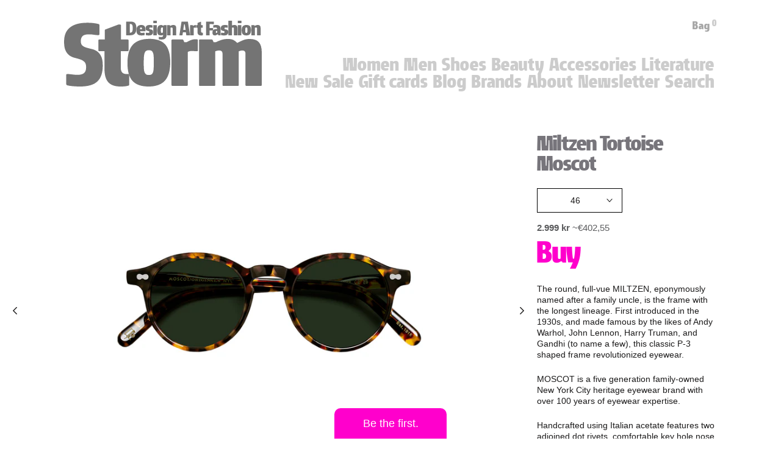

--- FILE ---
content_type: text/html; charset=utf-8
request_url: https://stormfashion.dk/products/miltzen-moscot-8
body_size: 75521
content:
<!doctype html>

<html class="no-js" lang="en">
  <head>

  <!-- Google tag (gtag.js) -->
  <script async src="https://www.googletagmanager.com/gtag/js?id=G-RDF1JHZCF0"></script>
  <script>
    window.dataLayer = window.dataLayer || [];
    function gtag(){dataLayer.push(arguments);}
    gtag('js', new Date());
  
    gtag('config', 'G-RDF1JHZCF0');
    </script>
    <!-- Google Tag Manager -->
<script>(function(w,d,s,l,i){w[l]=w[l]||[];w[l].push({'gtm.start':
new Date().getTime(),event:'gtm.js'});var f=d.getElementsByTagName(s)[0],
j=d.createElement(s),dl=l!='dataLayer'?'&l='+l:'';j.async=true;j.src=
'https://www.googletagmanager.com/gtm.js?id='+i+dl;f.parentNode.insertBefore(j,f);
})(window,document,'script','dataLayer','GTM-WJW9Q6N4');</script>
<!-- End Google Tag Manager -->

    <!-- Google tag (gtag.js) -->
<script async src="https://www.googletagmanager.com/gtag/js?id=AW-403349842"></script>
<script>
  window.dataLayer = window.dataLayer || [];
  function gtag(){dataLayer.push(arguments);}
  gtag('js', new Date());

  gtag('config', 'AW-403349842');
</script>
    
    <meta charset="utf-8">
    <meta http-equiv="X-UA-Compatible" content="IE=edge,chrome=1">
    <meta name="viewport" content="width=device-width, initial-scale=1.0, height=device-height, minimum-scale=1.0, maximum-scale=1.0">
    <meta name="theme-color" content="">

    




    <title>
      Moscot Miltzen Tortoise &ndash; stormfashion.dk
    </title><meta name="description" content="The round, full-vue MILTZEN, eponymously named after a family uncle, is the frame with the longest lineage. First introduced in the 1930s, and made famous by the likes of Andy Warhol, John Lennon, Harry Truman, and Gandhi (to name a few), this classic P-3 shaped frame revolutionized eyewear. MOSCOT is a five generation"><link rel="canonical" href="https://stormfashion.dk/products/miltzen-moscot-8"><link rel="shortcut icon" href="//stormfashion.dk/cdn/shop/files/fav_96x.png?v=1633528230" type="image/png"><script type="text/javascript">

/*! jQuery v3.3.1 | (c) JS Foundation and other contributors | jquery.org/license */
!function(e,t){"use strict";"object"==typeof module&&"object"==typeof module.exports?module.exports=e.document?t(e,!0):function(e){if(!e.document)throw new Error("jQuery requires a window with a document");return t(e)}:t(e)}("undefined"!=typeof window?window:this,function(e,t){"use strict";var n=[],r=e.document,i=Object.getPrototypeOf,o=n.slice,a=n.concat,s=n.push,u=n.indexOf,l={},c=l.toString,f=l.hasOwnProperty,p=f.toString,d=p.call(Object),h={},g=function e(t){return"function"==typeof t&&"number"!=typeof t.nodeType},y=function e(t){return null!=t&&t===t.window},v={type:!0,src:!0,noModule:!0};function m(e,t,n){var i,o=(t=t||r).createElement("script");if(o.text=e,n)for(i in v)n[i]&&(o[i]=n[i]);t.head.appendChild(o).parentNode.removeChild(o)}function x(e){return null==e?e+"":"object"==typeof e||"function"==typeof e?l[c.call(e)]||"object":typeof e}var b="3.3.1",w=function(e,t){return new w.fn.init(e,t)},T=/^[\s\uFEFF\xA0]+|[\s\uFEFF\xA0]+$/g;w.fn=w.prototype={jquery:"3.3.1",constructor:w,length:0,toArray:function(){return o.call(this)},get:function(e){return null==e?o.call(this):e<0?this[e+this.length]:this[e]},pushStack:function(e){var t=w.merge(this.constructor(),e);return t.prevObject=this,t},each:function(e){return w.each(this,e)},map:function(e){return this.pushStack(w.map(this,function(t,n){return e.call(t,n,t)}))},slice:function(){return this.pushStack(o.apply(this,arguments))},first:function(){return this.eq(0)},last:function(){return this.eq(-1)},eq:function(e){var t=this.length,n=+e+(e<0?t:0);return this.pushStack(n>=0&&n<t?[this[n]]:[])},end:function(){return this.prevObject||this.constructor()},push:s,sort:n.sort,splice:n.splice},w.extend=w.fn.extend=function(){var e,t,n,r,i,o,a=arguments[0]||{},s=1,u=arguments.length,l=!1;for("boolean"==typeof a&&(l=a,a=arguments[s]||{},s++),"object"==typeof a||g(a)||(a={}),s===u&&(a=this,s--);s<u;s++)if(null!=(e=arguments[s]))for(t in e)n=a[t],a!==(r=e[t])&&(l&&r&&(w.isPlainObject(r)||(i=Array.isArray(r)))?(i?(i=!1,o=n&&Array.isArray(n)?n:[]):o=n&&w.isPlainObject(n)?n:{},a[t]=w.extend(l,o,r)):void 0!==r&&(a[t]=r));return a},w.extend({expando:"jQuery"+("3.3.1"+Math.random()).replace(/\D/g,""),isReady:!0,error:function(e){throw new Error(e)},noop:function(){},isPlainObject:function(e){var t,n;return!(!e||"[object Object]"!==c.call(e))&&(!(t=i(e))||"function"==typeof(n=f.call(t,"constructor")&&t.constructor)&&p.call(n)===d)},isEmptyObject:function(e){var t;for(t in e)return!1;return!0},globalEval:function(e){m(e)},each:function(e,t){var n,r=0;if(C(e)){for(n=e.length;r<n;r++)if(!1===t.call(e[r],r,e[r]))break}else for(r in e)if(!1===t.call(e[r],r,e[r]))break;return e},trim:function(e){return null==e?"":(e+"").replace(T,"")},makeArray:function(e,t){var n=t||[];return null!=e&&(C(Object(e))?w.merge(n,"string"==typeof e?[e]:e):s.call(n,e)),n},inArray:function(e,t,n){return null==t?-1:u.call(t,e,n)},merge:function(e,t){for(var n=+t.length,r=0,i=e.length;r<n;r++)e[i++]=t[r];return e.length=i,e},grep:function(e,t,n){for(var r,i=[],o=0,a=e.length,s=!n;o<a;o++)(r=!t(e[o],o))!==s&&i.push(e[o]);return i},map:function(e,t,n){var r,i,o=0,s=[];if(C(e))for(r=e.length;o<r;o++)null!=(i=t(e[o],o,n))&&s.push(i);else for(o in e)null!=(i=t(e[o],o,n))&&s.push(i);return a.apply([],s)},guid:1,support:h}),"function"==typeof Symbol&&(w.fn[Symbol.iterator]=n[Symbol.iterator]),w.each("Boolean Number String Function Array Date RegExp Object Error Symbol".split(" "),function(e,t){l["[object "+t+"]"]=t.toLowerCase()});function C(e){var t=!!e&&"length"in e&&e.length,n=x(e);return!g(e)&&!y(e)&&("array"===n||0===t||"number"==typeof t&&t>0&&t-1 in e)}var E=function(e){var t,n,r,i,o,a,s,u,l,c,f,p,d,h,g,y,v,m,x,b="sizzle"+1*new Date,w=e.document,T=0,C=0,E=ae(),k=ae(),S=ae(),D=function(e,t){return e===t&&(f=!0),0},N={}.hasOwnProperty,A=[],j=A.pop,q=A.push,L=A.push,H=A.slice,O=function(e,t){for(var n=0,r=e.length;n<r;n++)if(e[n]===t)return n;return-1},P="checked|selected|async|autofocus|autoplay|controls|defer|disabled|hidden|ismap|loop|multiple|open|readonly|required|scoped",M="[\\x20\\t\\r\\n\\f]",R="(?:\\\\.|[\\w-]|[^\0-\\xa0])+",I="\\["+M+"*("+R+")(?:"+M+"*([*^$|!~]?=)"+M+"*(?:'((?:\\\\.|[^\\\\'])*)'|\"((?:\\\\.|[^\\\\\"])*)\"|("+R+"))|)"+M+"*\\]",W=":("+R+")(?:\\((('((?:\\\\.|[^\\\\'])*)'|\"((?:\\\\.|[^\\\\\"])*)\")|((?:\\\\.|[^\\\\()[\\]]|"+I+")*)|.*)\\)|)",$=new RegExp(M+"+","g"),B=new RegExp("^"+M+"+|((?:^|[^\\\\])(?:\\\\.)*)"+M+"+$","g"),F=new RegExp("^"+M+"*,"+M+"*"),_=new RegExp("^"+M+"*([>+~]|"+M+")"+M+"*"),z=new RegExp("="+M+"*([^\\]'\"]*?)"+M+"*\\]","g"),X=new RegExp(W),U=new RegExp("^"+R+"$"),V={ID:new RegExp("^#("+R+")"),CLASS:new RegExp("^\\.("+R+")"),TAG:new RegExp("^("+R+"|[*])"),ATTR:new RegExp("^"+I),PSEUDO:new RegExp("^"+W),CHILD:new RegExp("^:(only|first|last|nth|nth-last)-(child|of-type)(?:\\("+M+"*(even|odd|(([+-]|)(\\d*)n|)"+M+"*(?:([+-]|)"+M+"*(\\d+)|))"+M+"*\\)|)","i"),bool:new RegExp("^(?:"+P+")$","i"),needsContext:new RegExp("^"+M+"*[>+~]|:(even|odd|eq|gt|lt|nth|first|last)(?:\\("+M+"*((?:-\\d)?\\d*)"+M+"*\\)|)(?=[^-]|$)","i")},G=/^(?:input|select|textarea|button)$/i,Y=/^h\d$/i,Q=/^[^{]+\{\s*\[native \w/,J=/^(?:#([\w-]+)|(\w+)|\.([\w-]+))$/,K=/[+~]/,Z=new RegExp("\\\\([\\da-f]{1,6}"+M+"?|("+M+")|.)","ig"),ee=function(e,t,n){var r="0x"+t-65536;return r!==r||n?t:r<0?String.fromCharCode(r+65536):String.fromCharCode(r>>10|55296,1023&r|56320)},te=/([\0-\x1f\x7f]|^-?\d)|^-$|[^\0-\x1f\x7f-\uFFFF\w-]/g,ne=function(e,t){return t?"\0"===e?"\ufffd":e.slice(0,-1)+"\\"+e.charCodeAt(e.length-1).toString(16)+" ":"\\"+e},re=function(){p()},ie=me(function(e){return!0===e.disabled&&("form"in e||"label"in e)},{dir:"parentNode",next:"legend"});try{L.apply(A=H.call(w.childNodes),w.childNodes),A[w.childNodes.length].nodeType}catch(e){L={apply:A.length?function(e,t){q.apply(e,H.call(t))}:function(e,t){var n=e.length,r=0;while(e[n++]=t[r++]);e.length=n-1}}}function oe(e,t,r,i){var o,s,l,c,f,h,v,m=t&&t.ownerDocument,T=t?t.nodeType:9;if(r=r||[],"string"!=typeof e||!e||1!==T&&9!==T&&11!==T)return r;if(!i&&((t?t.ownerDocument||t:w)!==d&&p(t),t=t||d,g)){if(11!==T&&(f=J.exec(e)))if(o=f[1]){if(9===T){if(!(l=t.getElementById(o)))return r;if(l.id===o)return r.push(l),r}else if(m&&(l=m.getElementById(o))&&x(t,l)&&l.id===o)return r.push(l),r}else{if(f[2])return L.apply(r,t.getElementsByTagName(e)),r;if((o=f[3])&&n.getElementsByClassName&&t.getElementsByClassName)return L.apply(r,t.getElementsByClassName(o)),r}if(n.qsa&&!S[e+" "]&&(!y||!y.test(e))){if(1!==T)m=t,v=e;else if("object"!==t.nodeName.toLowerCase()){(c=t.getAttribute("id"))?c=c.replace(te,ne):t.setAttribute("id",c=b),s=(h=a(e)).length;while(s--)h[s]="#"+c+" "+ve(h[s]);v=h.join(","),m=K.test(e)&&ge(t.parentNode)||t}if(v)try{return L.apply(r,m.querySelectorAll(v)),r}catch(e){}finally{c===b&&t.removeAttribute("id")}}}return u(e.replace(B,"$1"),t,r,i)}function ae(){var e=[];function t(n,i){return e.push(n+" ")>r.cacheLength&&delete t[e.shift()],t[n+" "]=i}return t}function se(e){return e[b]=!0,e}function ue(e){var t=d.createElement("fieldset");try{return!!e(t)}catch(e){return!1}finally{t.parentNode&&t.parentNode.removeChild(t),t=null}}function le(e,t){var n=e.split("|"),i=n.length;while(i--)r.attrHandle[n[i]]=t}function ce(e,t){var n=t&&e,r=n&&1===e.nodeType&&1===t.nodeType&&e.sourceIndex-t.sourceIndex;if(r)return r;if(n)while(n=n.nextSibling)if(n===t)return-1;return e?1:-1}function fe(e){return function(t){return"input"===t.nodeName.toLowerCase()&&t.type===e}}function pe(e){return function(t){var n=t.nodeName.toLowerCase();return("input"===n||"button"===n)&&t.type===e}}function de(e){return function(t){return"form"in t?t.parentNode&&!1===t.disabled?"label"in t?"label"in t.parentNode?t.parentNode.disabled===e:t.disabled===e:t.isDisabled===e||t.isDisabled!==!e&&ie(t)===e:t.disabled===e:"label"in t&&t.disabled===e}}function he(e){return se(function(t){return t=+t,se(function(n,r){var i,o=e([],n.length,t),a=o.length;while(a--)n[i=o[a]]&&(n[i]=!(r[i]=n[i]))})})}function ge(e){return e&&"undefined"!=typeof e.getElementsByTagName&&e}n=oe.support={},o=oe.isXML=function(e){var t=e&&(e.ownerDocument||e).documentElement;return!!t&&"HTML"!==t.nodeName},p=oe.setDocument=function(e){var t,i,a=e?e.ownerDocument||e:w;return a!==d&&9===a.nodeType&&a.documentElement?(d=a,h=d.documentElement,g=!o(d),w!==d&&(i=d.defaultView)&&i.top!==i&&(i.addEventListener?i.addEventListener("unload",re,!1):i.attachEvent&&i.attachEvent("onunload",re)),n.attributes=ue(function(e){return e.className="i",!e.getAttribute("className")}),n.getElementsByTagName=ue(function(e){return e.appendChild(d.createComment("")),!e.getElementsByTagName("*").length}),n.getElementsByClassName=Q.test(d.getElementsByClassName),n.getById=ue(function(e){return h.appendChild(e).id=b,!d.getElementsByName||!d.getElementsByName(b).length}),n.getById?(r.filter.ID=function(e){var t=e.replace(Z,ee);return function(e){return e.getAttribute("id")===t}},r.find.ID=function(e,t){if("undefined"!=typeof t.getElementById&&g){var n=t.getElementById(e);return n?[n]:[]}}):(r.filter.ID=function(e){var t=e.replace(Z,ee);return function(e){var n="undefined"!=typeof e.getAttributeNode&&e.getAttributeNode("id");return n&&n.value===t}},r.find.ID=function(e,t){if("undefined"!=typeof t.getElementById&&g){var n,r,i,o=t.getElementById(e);if(o){if((n=o.getAttributeNode("id"))&&n.value===e)return[o];i=t.getElementsByName(e),r=0;while(o=i[r++])if((n=o.getAttributeNode("id"))&&n.value===e)return[o]}return[]}}),r.find.TAG=n.getElementsByTagName?function(e,t){return"undefined"!=typeof t.getElementsByTagName?t.getElementsByTagName(e):n.qsa?t.querySelectorAll(e):void 0}:function(e,t){var n,r=[],i=0,o=t.getElementsByTagName(e);if("*"===e){while(n=o[i++])1===n.nodeType&&r.push(n);return r}return o},r.find.CLASS=n.getElementsByClassName&&function(e,t){if("undefined"!=typeof t.getElementsByClassName&&g)return t.getElementsByClassName(e)},v=[],y=[],(n.qsa=Q.test(d.querySelectorAll))&&(ue(function(e){h.appendChild(e).innerHTML="<a id='"+b+"'></a><select id='"+b+"-\r\\' msallowcapture=''><option selected=''></option></select>",e.querySelectorAll("[msallowcapture^='']").length&&y.push("[*^$]="+M+"*(?:''|\"\")"),e.querySelectorAll("[selected]").length||y.push("\\["+M+"*(?:value|"+P+")"),e.querySelectorAll("[id~="+b+"-]").length||y.push("~="),e.querySelectorAll(":checked").length||y.push(":checked"),e.querySelectorAll("a#"+b+"+*").length||y.push(".#.+[+~]")}),ue(function(e){e.innerHTML="<a href='' disabled='disabled'></a><select disabled='disabled'><option/></select>";var t=d.createElement("input");t.setAttribute("type","hidden"),e.appendChild(t).setAttribute("name","D"),e.querySelectorAll("[name=d]").length&&y.push("name"+M+"*[*^$|!~]?="),2!==e.querySelectorAll(":enabled").length&&y.push(":enabled",":disabled"),h.appendChild(e).disabled=!0,2!==e.querySelectorAll(":disabled").length&&y.push(":enabled",":disabled"),e.querySelectorAll("*,:x"),y.push(",.*:")})),(n.matchesSelector=Q.test(m=h.matches||h.webkitMatchesSelector||h.mozMatchesSelector||h.oMatchesSelector||h.msMatchesSelector))&&ue(function(e){n.disconnectedMatch=m.call(e,"*"),m.call(e,"[s!='']:x"),v.push("!=",W)}),y=y.length&&new RegExp(y.join("|")),v=v.length&&new RegExp(v.join("|")),t=Q.test(h.compareDocumentPosition),x=t||Q.test(h.contains)?function(e,t){var n=9===e.nodeType?e.documentElement:e,r=t&&t.parentNode;return e===r||!(!r||1!==r.nodeType||!(n.contains?n.contains(r):e.compareDocumentPosition&&16&e.compareDocumentPosition(r)))}:function(e,t){if(t)while(t=t.parentNode)if(t===e)return!0;return!1},D=t?function(e,t){if(e===t)return f=!0,0;var r=!e.compareDocumentPosition-!t.compareDocumentPosition;return r||(1&(r=(e.ownerDocument||e)===(t.ownerDocument||t)?e.compareDocumentPosition(t):1)||!n.sortDetached&&t.compareDocumentPosition(e)===r?e===d||e.ownerDocument===w&&x(w,e)?-1:t===d||t.ownerDocument===w&&x(w,t)?1:c?O(c,e)-O(c,t):0:4&r?-1:1)}:function(e,t){if(e===t)return f=!0,0;var n,r=0,i=e.parentNode,o=t.parentNode,a=[e],s=[t];if(!i||!o)return e===d?-1:t===d?1:i?-1:o?1:c?O(c,e)-O(c,t):0;if(i===o)return ce(e,t);n=e;while(n=n.parentNode)a.unshift(n);n=t;while(n=n.parentNode)s.unshift(n);while(a[r]===s[r])r++;return r?ce(a[r],s[r]):a[r]===w?-1:s[r]===w?1:0},d):d},oe.matches=function(e,t){return oe(e,null,null,t)},oe.matchesSelector=function(e,t){if((e.ownerDocument||e)!==d&&p(e),t=t.replace(z,"='$1']"),n.matchesSelector&&g&&!S[t+" "]&&(!v||!v.test(t))&&(!y||!y.test(t)))try{var r=m.call(e,t);if(r||n.disconnectedMatch||e.document&&11!==e.document.nodeType)return r}catch(e){}return oe(t,d,null,[e]).length>0},oe.contains=function(e,t){return(e.ownerDocument||e)!==d&&p(e),x(e,t)},oe.attr=function(e,t){(e.ownerDocument||e)!==d&&p(e);var i=r.attrHandle[t.toLowerCase()],o=i&&N.call(r.attrHandle,t.toLowerCase())?i(e,t,!g):void 0;return void 0!==o?o:n.attributes||!g?e.getAttribute(t):(o=e.getAttributeNode(t))&&o.specified?o.value:null},oe.escape=function(e){return(e+"").replace(te,ne)},oe.error=function(e){throw new Error("Syntax error, unrecognized expression: "+e)},oe.uniqueSort=function(e){var t,r=[],i=0,o=0;if(f=!n.detectDuplicates,c=!n.sortStable&&e.slice(0),e.sort(D),f){while(t=e[o++])t===e[o]&&(i=r.push(o));while(i--)e.splice(r[i],1)}return c=null,e},i=oe.getText=function(e){var t,n="",r=0,o=e.nodeType;if(o){if(1===o||9===o||11===o){if("string"==typeof e.textContent)return e.textContent;for(e=e.firstChild;e;e=e.nextSibling)n+=i(e)}else if(3===o||4===o)return e.nodeValue}else while(t=e[r++])n+=i(t);return n},(r=oe.selectors={cacheLength:50,createPseudo:se,match:V,attrHandle:{},find:{},relative:{">":{dir:"parentNode",first:!0}," ":{dir:"parentNode"},"+":{dir:"previousSibling",first:!0},"~":{dir:"previousSibling"}},preFilter:{ATTR:function(e){return e[1]=e[1].replace(Z,ee),e[3]=(e[3]||e[4]||e[5]||"").replace(Z,ee),"~="===e[2]&&(e[3]=" "+e[3]+" "),e.slice(0,4)},CHILD:function(e){return e[1]=e[1].toLowerCase(),"nth"===e[1].slice(0,3)?(e[3]||oe.error(e[0]),e[4]=+(e[4]?e[5]+(e[6]||1):2*("even"===e[3]||"odd"===e[3])),e[5]=+(e[7]+e[8]||"odd"===e[3])):e[3]&&oe.error(e[0]),e},PSEUDO:function(e){var t,n=!e[6]&&e[2];return V.CHILD.test(e[0])?null:(e[3]?e[2]=e[4]||e[5]||"":n&&X.test(n)&&(t=a(n,!0))&&(t=n.indexOf(")",n.length-t)-n.length)&&(e[0]=e[0].slice(0,t),e[2]=n.slice(0,t)),e.slice(0,3))}},filter:{TAG:function(e){var t=e.replace(Z,ee).toLowerCase();return"*"===e?function(){return!0}:function(e){return e.nodeName&&e.nodeName.toLowerCase()===t}},CLASS:function(e){var t=E[e+" "];return t||(t=new RegExp("(^|"+M+")"+e+"("+M+"|$)"))&&E(e,function(e){return t.test("string"==typeof e.className&&e.className||"undefined"!=typeof e.getAttribute&&e.getAttribute("class")||"")})},ATTR:function(e,t,n){return function(r){var i=oe.attr(r,e);return null==i?"!="===t:!t||(i+="","="===t?i===n:"!="===t?i!==n:"^="===t?n&&0===i.indexOf(n):"*="===t?n&&i.indexOf(n)>-1:"$="===t?n&&i.slice(-n.length)===n:"~="===t?(" "+i.replace($," ")+" ").indexOf(n)>-1:"|="===t&&(i===n||i.slice(0,n.length+1)===n+"-"))}},CHILD:function(e,t,n,r,i){var o="nth"!==e.slice(0,3),a="last"!==e.slice(-4),s="of-type"===t;return 1===r&&0===i?function(e){return!!e.parentNode}:function(t,n,u){var l,c,f,p,d,h,g=o!==a?"nextSibling":"previousSibling",y=t.parentNode,v=s&&t.nodeName.toLowerCase(),m=!u&&!s,x=!1;if(y){if(o){while(g){p=t;while(p=p[g])if(s?p.nodeName.toLowerCase()===v:1===p.nodeType)return!1;h=g="only"===e&&!h&&"nextSibling"}return!0}if(h=[a?y.firstChild:y.lastChild],a&&m){x=(d=(l=(c=(f=(p=y)[b]||(p[b]={}))[p.uniqueID]||(f[p.uniqueID]={}))[e]||[])[0]===T&&l[1])&&l[2],p=d&&y.childNodes[d];while(p=++d&&p&&p[g]||(x=d=0)||h.pop())if(1===p.nodeType&&++x&&p===t){c[e]=[T,d,x];break}}else if(m&&(x=d=(l=(c=(f=(p=t)[b]||(p[b]={}))[p.uniqueID]||(f[p.uniqueID]={}))[e]||[])[0]===T&&l[1]),!1===x)while(p=++d&&p&&p[g]||(x=d=0)||h.pop())if((s?p.nodeName.toLowerCase()===v:1===p.nodeType)&&++x&&(m&&((c=(f=p[b]||(p[b]={}))[p.uniqueID]||(f[p.uniqueID]={}))[e]=[T,x]),p===t))break;return(x-=i)===r||x%r==0&&x/r>=0}}},PSEUDO:function(e,t){var n,i=r.pseudos[e]||r.setFilters[e.toLowerCase()]||oe.error("unsupported pseudo: "+e);return i[b]?i(t):i.length>1?(n=[e,e,"",t],r.setFilters.hasOwnProperty(e.toLowerCase())?se(function(e,n){var r,o=i(e,t),a=o.length;while(a--)e[r=O(e,o[a])]=!(n[r]=o[a])}):function(e){return i(e,0,n)}):i}},pseudos:{not:se(function(e){var t=[],n=[],r=s(e.replace(B,"$1"));return r[b]?se(function(e,t,n,i){var o,a=r(e,null,i,[]),s=e.length;while(s--)(o=a[s])&&(e[s]=!(t[s]=o))}):function(e,i,o){return t[0]=e,r(t,null,o,n),t[0]=null,!n.pop()}}),has:se(function(e){return function(t){return oe(e,t).length>0}}),contains:se(function(e){return e=e.replace(Z,ee),function(t){return(t.textContent||t.innerText||i(t)).indexOf(e)>-1}}),lang:se(function(e){return U.test(e||"")||oe.error("unsupported lang: "+e),e=e.replace(Z,ee).toLowerCase(),function(t){var n;do{if(n=g?t.lang:t.getAttribute("xml:lang")||t.getAttribute("lang"))return(n=n.toLowerCase())===e||0===n.indexOf(e+"-")}while((t=t.parentNode)&&1===t.nodeType);return!1}}),target:function(t){var n=e.location&&e.location.hash;return n&&n.slice(1)===t.id},root:function(e){return e===h},focus:function(e){return e===d.activeElement&&(!d.hasFocus||d.hasFocus())&&!!(e.type||e.href||~e.tabIndex)},enabled:de(!1),disabled:de(!0),checked:function(e){var t=e.nodeName.toLowerCase();return"input"===t&&!!e.checked||"option"===t&&!!e.selected},selected:function(e){return e.parentNode&&e.parentNode.selectedIndex,!0===e.selected},empty:function(e){for(e=e.firstChild;e;e=e.nextSibling)if(e.nodeType<6)return!1;return!0},parent:function(e){return!r.pseudos.empty(e)},header:function(e){return Y.test(e.nodeName)},input:function(e){return G.test(e.nodeName)},button:function(e){var t=e.nodeName.toLowerCase();return"input"===t&&"button"===e.type||"button"===t},text:function(e){var t;return"input"===e.nodeName.toLowerCase()&&"text"===e.type&&(null==(t=e.getAttribute("type"))||"text"===t.toLowerCase())},first:he(function(){return[0]}),last:he(function(e,t){return[t-1]}),eq:he(function(e,t,n){return[n<0?n+t:n]}),even:he(function(e,t){for(var n=0;n<t;n+=2)e.push(n);return e}),odd:he(function(e,t){for(var n=1;n<t;n+=2)e.push(n);return e}),lt:he(function(e,t,n){for(var r=n<0?n+t:n;--r>=0;)e.push(r);return e}),gt:he(function(e,t,n){for(var r=n<0?n+t:n;++r<t;)e.push(r);return e})}}).pseudos.nth=r.pseudos.eq;for(t in{radio:!0,checkbox:!0,file:!0,password:!0,image:!0})r.pseudos[t]=fe(t);for(t in{submit:!0,reset:!0})r.pseudos[t]=pe(t);function ye(){}ye.prototype=r.filters=r.pseudos,r.setFilters=new ye,a=oe.tokenize=function(e,t){var n,i,o,a,s,u,l,c=k[e+" "];if(c)return t?0:c.slice(0);s=e,u=[],l=r.preFilter;while(s){n&&!(i=F.exec(s))||(i&&(s=s.slice(i[0].length)||s),u.push(o=[])),n=!1,(i=_.exec(s))&&(n=i.shift(),o.push({value:n,type:i[0].replace(B," ")}),s=s.slice(n.length));for(a in r.filter)!(i=V[a].exec(s))||l[a]&&!(i=l[a](i))||(n=i.shift(),o.push({value:n,type:a,matches:i}),s=s.slice(n.length));if(!n)break}return t?s.length:s?oe.error(e):k(e,u).slice(0)};function ve(e){for(var t=0,n=e.length,r="";t<n;t++)r+=e[t].value;return r}function me(e,t,n){var r=t.dir,i=t.next,o=i||r,a=n&&"parentNode"===o,s=C++;return t.first?function(t,n,i){while(t=t[r])if(1===t.nodeType||a)return e(t,n,i);return!1}:function(t,n,u){var l,c,f,p=[T,s];if(u){while(t=t[r])if((1===t.nodeType||a)&&e(t,n,u))return!0}else while(t=t[r])if(1===t.nodeType||a)if(f=t[b]||(t[b]={}),c=f[t.uniqueID]||(f[t.uniqueID]={}),i&&i===t.nodeName.toLowerCase())t=t[r]||t;else{if((l=c[o])&&l[0]===T&&l[1]===s)return p[2]=l[2];if(c[o]=p,p[2]=e(t,n,u))return!0}return!1}}function xe(e){return e.length>1?function(t,n,r){var i=e.length;while(i--)if(!e[i](t,n,r))return!1;return!0}:e[0]}function be(e,t,n){for(var r=0,i=t.length;r<i;r++)oe(e,t[r],n);return n}function we(e,t,n,r,i){for(var o,a=[],s=0,u=e.length,l=null!=t;s<u;s++)(o=e[s])&&(n&&!n(o,r,i)||(a.push(o),l&&t.push(s)));return a}function Te(e,t,n,r,i,o){return r&&!r[b]&&(r=Te(r)),i&&!i[b]&&(i=Te(i,o)),se(function(o,a,s,u){var l,c,f,p=[],d=[],h=a.length,g=o||be(t||"*",s.nodeType?[s]:s,[]),y=!e||!o&&t?g:we(g,p,e,s,u),v=n?i||(o?e:h||r)?[]:a:y;if(n&&n(y,v,s,u),r){l=we(v,d),r(l,[],s,u),c=l.length;while(c--)(f=l[c])&&(v[d[c]]=!(y[d[c]]=f))}if(o){if(i||e){if(i){l=[],c=v.length;while(c--)(f=v[c])&&l.push(y[c]=f);i(null,v=[],l,u)}c=v.length;while(c--)(f=v[c])&&(l=i?O(o,f):p[c])>-1&&(o[l]=!(a[l]=f))}}else v=we(v===a?v.splice(h,v.length):v),i?i(null,a,v,u):L.apply(a,v)})}function Ce(e){for(var t,n,i,o=e.length,a=r.relative[e[0].type],s=a||r.relative[" "],u=a?1:0,c=me(function(e){return e===t},s,!0),f=me(function(e){return O(t,e)>-1},s,!0),p=[function(e,n,r){var i=!a&&(r||n!==l)||((t=n).nodeType?c(e,n,r):f(e,n,r));return t=null,i}];u<o;u++)if(n=r.relative[e[u].type])p=[me(xe(p),n)];else{if((n=r.filter[e[u].type].apply(null,e[u].matches))[b]){for(i=++u;i<o;i++)if(r.relative[e[i].type])break;return Te(u>1&&xe(p),u>1&&ve(e.slice(0,u-1).concat({value:" "===e[u-2].type?"*":""})).replace(B,"$1"),n,u<i&&Ce(e.slice(u,i)),i<o&&Ce(e=e.slice(i)),i<o&&ve(e))}p.push(n)}return xe(p)}function Ee(e,t){var n=t.length>0,i=e.length>0,o=function(o,a,s,u,c){var f,h,y,v=0,m="0",x=o&&[],b=[],w=l,C=o||i&&r.find.TAG("*",c),E=T+=null==w?1:Math.random()||.1,k=C.length;for(c&&(l=a===d||a||c);m!==k&&null!=(f=C[m]);m++){if(i&&f){h=0,a||f.ownerDocument===d||(p(f),s=!g);while(y=e[h++])if(y(f,a||d,s)){u.push(f);break}c&&(T=E)}n&&((f=!y&&f)&&v--,o&&x.push(f))}if(v+=m,n&&m!==v){h=0;while(y=t[h++])y(x,b,a,s);if(o){if(v>0)while(m--)x[m]||b[m]||(b[m]=j.call(u));b=we(b)}L.apply(u,b),c&&!o&&b.length>0&&v+t.length>1&&oe.uniqueSort(u)}return c&&(T=E,l=w),x};return n?se(o):o}return s=oe.compile=function(e,t){var n,r=[],i=[],o=S[e+" "];if(!o){t||(t=a(e)),n=t.length;while(n--)(o=Ce(t[n]))[b]?r.push(o):i.push(o);(o=S(e,Ee(i,r))).selector=e}return o},u=oe.select=function(e,t,n,i){var o,u,l,c,f,p="function"==typeof e&&e,d=!i&&a(e=p.selector||e);if(n=n||[],1===d.length){if((u=d[0]=d[0].slice(0)).length>2&&"ID"===(l=u[0]).type&&9===t.nodeType&&g&&r.relative[u[1].type]){if(!(t=(r.find.ID(l.matches[0].replace(Z,ee),t)||[])[0]))return n;p&&(t=t.parentNode),e=e.slice(u.shift().value.length)}o=V.needsContext.test(e)?0:u.length;while(o--){if(l=u[o],r.relative[c=l.type])break;if((f=r.find[c])&&(i=f(l.matches[0].replace(Z,ee),K.test(u[0].type)&&ge(t.parentNode)||t))){if(u.splice(o,1),!(e=i.length&&ve(u)))return L.apply(n,i),n;break}}}return(p||s(e,d))(i,t,!g,n,!t||K.test(e)&&ge(t.parentNode)||t),n},n.sortStable=b.split("").sort(D).join("")===b,n.detectDuplicates=!!f,p(),n.sortDetached=ue(function(e){return 1&e.compareDocumentPosition(d.createElement("fieldset"))}),ue(function(e){return e.innerHTML="<a href='#'></a>","#"===e.firstChild.getAttribute("href")})||le("type|href|height|width",function(e,t,n){if(!n)return e.getAttribute(t,"type"===t.toLowerCase()?1:2)}),n.attributes&&ue(function(e){return e.innerHTML="<input/>",e.firstChild.setAttribute("value",""),""===e.firstChild.getAttribute("value")})||le("value",function(e,t,n){if(!n&&"input"===e.nodeName.toLowerCase())return e.defaultValue}),ue(function(e){return null==e.getAttribute("disabled")})||le(P,function(e,t,n){var r;if(!n)return!0===e[t]?t.toLowerCase():(r=e.getAttributeNode(t))&&r.specified?r.value:null}),oe}(e);w.find=E,w.expr=E.selectors,w.expr[":"]=w.expr.pseudos,w.uniqueSort=w.unique=E.uniqueSort,w.text=E.getText,w.isXMLDoc=E.isXML,w.contains=E.contains,w.escapeSelector=E.escape;var k=function(e,t,n){var r=[],i=void 0!==n;while((e=e[t])&&9!==e.nodeType)if(1===e.nodeType){if(i&&w(e).is(n))break;r.push(e)}return r},S=function(e,t){for(var n=[];e;e=e.nextSibling)1===e.nodeType&&e!==t&&n.push(e);return n},D=w.expr.match.needsContext;function N(e,t){return e.nodeName&&e.nodeName.toLowerCase()===t.toLowerCase()}var A=/^<([a-z][^\/\0>:\x20\t\r\n\f]*)[\x20\t\r\n\f]*\/?>(?:<\/\1>|)$/i;function j(e,t,n){return g(t)?w.grep(e,function(e,r){return!!t.call(e,r,e)!==n}):t.nodeType?w.grep(e,function(e){return e===t!==n}):"string"!=typeof t?w.grep(e,function(e){return u.call(t,e)>-1!==n}):w.filter(t,e,n)}w.filter=function(e,t,n){var r=t[0];return n&&(e=":not("+e+")"),1===t.length&&1===r.nodeType?w.find.matchesSelector(r,e)?[r]:[]:w.find.matches(e,w.grep(t,function(e){return 1===e.nodeType}))},w.fn.extend({find:function(e){var t,n,r=this.length,i=this;if("string"!=typeof e)return this.pushStack(w(e).filter(function(){for(t=0;t<r;t++)if(w.contains(i[t],this))return!0}));for(n=this.pushStack([]),t=0;t<r;t++)w.find(e,i[t],n);return r>1?w.uniqueSort(n):n},filter:function(e){return this.pushStack(j(this,e||[],!1))},not:function(e){return this.pushStack(j(this,e||[],!0))},is:function(e){return!!j(this,"string"==typeof e&&D.test(e)?w(e):e||[],!1).length}});var q,L=/^(?:\s*(<[\w\W]+>)[^>]*|#([\w-]+))$/;(w.fn.init=function(e,t,n){var i,o;if(!e)return this;if(n=n||q,"string"==typeof e){if(!(i="<"===e[0]&&">"===e[e.length-1]&&e.length>=3?[null,e,null]:L.exec(e))||!i[1]&&t)return!t||t.jquery?(t||n).find(e):this.constructor(t).find(e);if(i[1]){if(t=t instanceof w?t[0]:t,w.merge(this,w.parseHTML(i[1],t&&t.nodeType?t.ownerDocument||t:r,!0)),A.test(i[1])&&w.isPlainObject(t))for(i in t)g(this[i])?this[i](t[i]):this.attr(i,t[i]);return this}return(o=r.getElementById(i[2]))&&(this[0]=o,this.length=1),this}return e.nodeType?(this[0]=e,this.length=1,this):g(e)?void 0!==n.ready?n.ready(e):e(w):w.makeArray(e,this)}).prototype=w.fn,q=w(r);var H=/^(?:parents|prev(?:Until|All))/,O={children:!0,contents:!0,next:!0,prev:!0};w.fn.extend({has:function(e){var t=w(e,this),n=t.length;return this.filter(function(){for(var e=0;e<n;e++)if(w.contains(this,t[e]))return!0})},closest:function(e,t){var n,r=0,i=this.length,o=[],a="string"!=typeof e&&w(e);if(!D.test(e))for(;r<i;r++)for(n=this[r];n&&n!==t;n=n.parentNode)if(n.nodeType<11&&(a?a.index(n)>-1:1===n.nodeType&&w.find.matchesSelector(n,e))){o.push(n);break}return this.pushStack(o.length>1?w.uniqueSort(o):o)},index:function(e){return e?"string"==typeof e?u.call(w(e),this[0]):u.call(this,e.jquery?e[0]:e):this[0]&&this[0].parentNode?this.first().prevAll().length:-1},add:function(e,t){return this.pushStack(w.uniqueSort(w.merge(this.get(),w(e,t))))},addBack:function(e){return this.add(null==e?this.prevObject:this.prevObject.filter(e))}});function P(e,t){while((e=e[t])&&1!==e.nodeType);return e}w.each({parent:function(e){var t=e.parentNode;return t&&11!==t.nodeType?t:null},parents:function(e){return k(e,"parentNode")},parentsUntil:function(e,t,n){return k(e,"parentNode",n)},next:function(e){return P(e,"nextSibling")},prev:function(e){return P(e,"previousSibling")},nextAll:function(e){return k(e,"nextSibling")},prevAll:function(e){return k(e,"previousSibling")},nextUntil:function(e,t,n){return k(e,"nextSibling",n)},prevUntil:function(e,t,n){return k(e,"previousSibling",n)},siblings:function(e){return S((e.parentNode||{}).firstChild,e)},children:function(e){return S(e.firstChild)},contents:function(e){return N(e,"iframe")?e.contentDocument:(N(e,"template")&&(e=e.content||e),w.merge([],e.childNodes))}},function(e,t){w.fn[e]=function(n,r){var i=w.map(this,t,n);return"Until"!==e.slice(-5)&&(r=n),r&&"string"==typeof r&&(i=w.filter(r,i)),this.length>1&&(O[e]||w.uniqueSort(i),H.test(e)&&i.reverse()),this.pushStack(i)}});var M=/[^\x20\t\r\n\f]+/g;function R(e){var t={};return w.each(e.match(M)||[],function(e,n){t[n]=!0}),t}w.Callbacks=function(e){e="string"==typeof e?R(e):w.extend({},e);var t,n,r,i,o=[],a=[],s=-1,u=function(){for(i=i||e.once,r=t=!0;a.length;s=-1){n=a.shift();while(++s<o.length)!1===o[s].apply(n[0],n[1])&&e.stopOnFalse&&(s=o.length,n=!1)}e.memory||(n=!1),t=!1,i&&(o=n?[]:"")},l={add:function(){return o&&(n&&!t&&(s=o.length-1,a.push(n)),function t(n){w.each(n,function(n,r){g(r)?e.unique&&l.has(r)||o.push(r):r&&r.length&&"string"!==x(r)&&t(r)})}(arguments),n&&!t&&u()),this},remove:function(){return w.each(arguments,function(e,t){var n;while((n=w.inArray(t,o,n))>-1)o.splice(n,1),n<=s&&s--}),this},has:function(e){return e?w.inArray(e,o)>-1:o.length>0},empty:function(){return o&&(o=[]),this},disable:function(){return i=a=[],o=n="",this},disabled:function(){return!o},lock:function(){return i=a=[],n||t||(o=n=""),this},locked:function(){return!!i},fireWith:function(e,n){return i||(n=[e,(n=n||[]).slice?n.slice():n],a.push(n),t||u()),this},fire:function(){return l.fireWith(this,arguments),this},fired:function(){return!!r}};return l};function I(e){return e}function W(e){throw e}function $(e,t,n,r){var i;try{e&&g(i=e.promise)?i.call(e).done(t).fail(n):e&&g(i=e.then)?i.call(e,t,n):t.apply(void 0,[e].slice(r))}catch(e){n.apply(void 0,[e])}}w.extend({Deferred:function(t){var n=[["notify","progress",w.Callbacks("memory"),w.Callbacks("memory"),2],["resolve","done",w.Callbacks("once memory"),w.Callbacks("once memory"),0,"resolved"],["reject","fail",w.Callbacks("once memory"),w.Callbacks("once memory"),1,"rejected"]],r="pending",i={state:function(){return r},always:function(){return o.done(arguments).fail(arguments),this},"catch":function(e){return i.then(null,e)},pipe:function(){var e=arguments;return w.Deferred(function(t){w.each(n,function(n,r){var i=g(e[r[4]])&&e[r[4]];o[r[1]](function(){var e=i&&i.apply(this,arguments);e&&g(e.promise)?e.promise().progress(t.notify).done(t.resolve).fail(t.reject):t[r[0]+"With"](this,i?[e]:arguments)})}),e=null}).promise()},then:function(t,r,i){var o=0;function a(t,n,r,i){return function(){var s=this,u=arguments,l=function(){var e,l;if(!(t<o)){if((e=r.apply(s,u))===n.promise())throw new TypeError("Thenable self-resolution");l=e&&("object"==typeof e||"function"==typeof e)&&e.then,g(l)?i?l.call(e,a(o,n,I,i),a(o,n,W,i)):(o++,l.call(e,a(o,n,I,i),a(o,n,W,i),a(o,n,I,n.notifyWith))):(r!==I&&(s=void 0,u=[e]),(i||n.resolveWith)(s,u))}},c=i?l:function(){try{l()}catch(e){w.Deferred.exceptionHook&&w.Deferred.exceptionHook(e,c.stackTrace),t+1>=o&&(r!==W&&(s=void 0,u=[e]),n.rejectWith(s,u))}};t?c():(w.Deferred.getStackHook&&(c.stackTrace=w.Deferred.getStackHook()),e.setTimeout(c))}}return w.Deferred(function(e){n[0][3].add(a(0,e,g(i)?i:I,e.notifyWith)),n[1][3].add(a(0,e,g(t)?t:I)),n[2][3].add(a(0,e,g(r)?r:W))}).promise()},promise:function(e){return null!=e?w.extend(e,i):i}},o={};return w.each(n,function(e,t){var a=t[2],s=t[5];i[t[1]]=a.add,s&&a.add(function(){r=s},n[3-e][2].disable,n[3-e][3].disable,n[0][2].lock,n[0][3].lock),a.add(t[3].fire),o[t[0]]=function(){return o[t[0]+"With"](this===o?void 0:this,arguments),this},o[t[0]+"With"]=a.fireWith}),i.promise(o),t&&t.call(o,o),o},when:function(e){var t=arguments.length,n=t,r=Array(n),i=o.call(arguments),a=w.Deferred(),s=function(e){return function(n){r[e]=this,i[e]=arguments.length>1?o.call(arguments):n,--t||a.resolveWith(r,i)}};if(t<=1&&($(e,a.done(s(n)).resolve,a.reject,!t),"pending"===a.state()||g(i[n]&&i[n].then)))return a.then();while(n--)$(i[n],s(n),a.reject);return a.promise()}});var B=/^(Eval|Internal|Range|Reference|Syntax|Type|URI)Error$/;w.Deferred.exceptionHook=function(t,n){e.console&&e.console.warn&&t&&B.test(t.name)&&e.console.warn("jQuery.Deferred exception: "+t.message,t.stack,n)},w.readyException=function(t){e.setTimeout(function(){throw t})};var F=w.Deferred();w.fn.ready=function(e){return F.then(e)["catch"](function(e){w.readyException(e)}),this},w.extend({isReady:!1,readyWait:1,ready:function(e){(!0===e?--w.readyWait:w.isReady)||(w.isReady=!0,!0!==e&&--w.readyWait>0||F.resolveWith(r,[w]))}}),w.ready.then=F.then;function _(){r.removeEventListener("DOMContentLoaded",_),e.removeEventListener("load",_),w.ready()}"complete"===r.readyState||"loading"!==r.readyState&&!r.documentElement.doScroll?e.setTimeout(w.ready):(r.addEventListener("DOMContentLoaded",_),e.addEventListener("load",_));var z=function(e,t,n,r,i,o,a){var s=0,u=e.length,l=null==n;if("object"===x(n)){i=!0;for(s in n)z(e,t,s,n[s],!0,o,a)}else if(void 0!==r&&(i=!0,g(r)||(a=!0),l&&(a?(t.call(e,r),t=null):(l=t,t=function(e,t,n){return l.call(w(e),n)})),t))for(;s<u;s++)t(e[s],n,a?r:r.call(e[s],s,t(e[s],n)));return i?e:l?t.call(e):u?t(e[0],n):o},X=/^-ms-/,U=/-([a-z])/g;function V(e,t){return t.toUpperCase()}function G(e){return e.replace(X,"ms-").replace(U,V)}var Y=function(e){return 1===e.nodeType||9===e.nodeType||!+e.nodeType};function Q(){this.expando=w.expando+Q.uid++}Q.uid=1,Q.prototype={cache:function(e){var t=e[this.expando];return t||(t={},Y(e)&&(e.nodeType?e[this.expando]=t:Object.defineProperty(e,this.expando,{value:t,configurable:!0}))),t},set:function(e,t,n){var r,i=this.cache(e);if("string"==typeof t)i[G(t)]=n;else for(r in t)i[G(r)]=t[r];return i},get:function(e,t){return void 0===t?this.cache(e):e[this.expando]&&e[this.expando][G(t)]},access:function(e,t,n){return void 0===t||t&&"string"==typeof t&&void 0===n?this.get(e,t):(this.set(e,t,n),void 0!==n?n:t)},remove:function(e,t){var n,r=e[this.expando];if(void 0!==r){if(void 0!==t){n=(t=Array.isArray(t)?t.map(G):(t=G(t))in r?[t]:t.match(M)||[]).length;while(n--)delete r[t[n]]}(void 0===t||w.isEmptyObject(r))&&(e.nodeType?e[this.expando]=void 0:delete e[this.expando])}},hasData:function(e){var t=e[this.expando];return void 0!==t&&!w.isEmptyObject(t)}};var J=new Q,K=new Q,Z=/^(?:\{[\w\W]*\}|\[[\w\W]*\])$/,ee=/[A-Z]/g;function te(e){return"true"===e||"false"!==e&&("null"===e?null:e===+e+""?+e:Z.test(e)?JSON.parse(e):e)}function ne(e,t,n){var r;if(void 0===n&&1===e.nodeType)if(r="data-"+t.replace(ee,"-$&").toLowerCase(),"string"==typeof(n=e.getAttribute(r))){try{n=te(n)}catch(e){}K.set(e,t,n)}else n=void 0;return n}w.extend({hasData:function(e){return K.hasData(e)||J.hasData(e)},data:function(e,t,n){return K.access(e,t,n)},removeData:function(e,t){K.remove(e,t)},_data:function(e,t,n){return J.access(e,t,n)},_removeData:function(e,t){J.remove(e,t)}}),w.fn.extend({data:function(e,t){var n,r,i,o=this[0],a=o&&o.attributes;if(void 0===e){if(this.length&&(i=K.get(o),1===o.nodeType&&!J.get(o,"hasDataAttrs"))){n=a.length;while(n--)a[n]&&0===(r=a[n].name).indexOf("data-")&&(r=G(r.slice(5)),ne(o,r,i[r]));J.set(o,"hasDataAttrs",!0)}return i}return"object"==typeof e?this.each(function(){K.set(this,e)}):z(this,function(t){var n;if(o&&void 0===t){if(void 0!==(n=K.get(o,e)))return n;if(void 0!==(n=ne(o,e)))return n}else this.each(function(){K.set(this,e,t)})},null,t,arguments.length>1,null,!0)},removeData:function(e){return this.each(function(){K.remove(this,e)})}}),w.extend({queue:function(e,t,n){var r;if(e)return t=(t||"fx")+"queue",r=J.get(e,t),n&&(!r||Array.isArray(n)?r=J.access(e,t,w.makeArray(n)):r.push(n)),r||[]},dequeue:function(e,t){t=t||"fx";var n=w.queue(e,t),r=n.length,i=n.shift(),o=w._queueHooks(e,t),a=function(){w.dequeue(e,t)};"inprogress"===i&&(i=n.shift(),r--),i&&("fx"===t&&n.unshift("inprogress"),delete o.stop,i.call(e,a,o)),!r&&o&&o.empty.fire()},_queueHooks:function(e,t){var n=t+"queueHooks";return J.get(e,n)||J.access(e,n,{empty:w.Callbacks("once memory").add(function(){J.remove(e,[t+"queue",n])})})}}),w.fn.extend({queue:function(e,t){var n=2;return"string"!=typeof e&&(t=e,e="fx",n--),arguments.length<n?w.queue(this[0],e):void 0===t?this:this.each(function(){var n=w.queue(this,e,t);w._queueHooks(this,e),"fx"===e&&"inprogress"!==n[0]&&w.dequeue(this,e)})},dequeue:function(e){return this.each(function(){w.dequeue(this,e)})},clearQueue:function(e){return this.queue(e||"fx",[])},promise:function(e,t){var n,r=1,i=w.Deferred(),o=this,a=this.length,s=function(){--r||i.resolveWith(o,[o])};"string"!=typeof e&&(t=e,e=void 0),e=e||"fx";while(a--)(n=J.get(o[a],e+"queueHooks"))&&n.empty&&(r++,n.empty.add(s));return s(),i.promise(t)}});var re=/[+-]?(?:\d*\.|)\d+(?:[eE][+-]?\d+|)/.source,ie=new RegExp("^(?:([+-])=|)("+re+")([a-z%]*)$","i"),oe=["Top","Right","Bottom","Left"],ae=function(e,t){return"none"===(e=t||e).style.display||""===e.style.display&&w.contains(e.ownerDocument,e)&&"none"===w.css(e,"display")},se=function(e,t,n,r){var i,o,a={};for(o in t)a[o]=e.style[o],e.style[o]=t[o];i=n.apply(e,r||[]);for(o in t)e.style[o]=a[o];return i};function ue(e,t,n,r){var i,o,a=20,s=r?function(){return r.cur()}:function(){return w.css(e,t,"")},u=s(),l=n&&n[3]||(w.cssNumber[t]?"":"px"),c=(w.cssNumber[t]||"px"!==l&&+u)&&ie.exec(w.css(e,t));if(c&&c[3]!==l){u/=2,l=l||c[3],c=+u||1;while(a--)w.style(e,t,c+l),(1-o)*(1-(o=s()/u||.5))<=0&&(a=0),c/=o;c*=2,w.style(e,t,c+l),n=n||[]}return n&&(c=+c||+u||0,i=n[1]?c+(n[1]+1)*n[2]:+n[2],r&&(r.unit=l,r.start=c,r.end=i)),i}var le={};function ce(e){var t,n=e.ownerDocument,r=e.nodeName,i=le[r];return i||(t=n.body.appendChild(n.createElement(r)),i=w.css(t,"display"),t.parentNode.removeChild(t),"none"===i&&(i="block"),le[r]=i,i)}function fe(e,t){for(var n,r,i=[],o=0,a=e.length;o<a;o++)(r=e[o]).style&&(n=r.style.display,t?("none"===n&&(i[o]=J.get(r,"display")||null,i[o]||(r.style.display="")),""===r.style.display&&ae(r)&&(i[o]=ce(r))):"none"!==n&&(i[o]="none",J.set(r,"display",n)));for(o=0;o<a;o++)null!=i[o]&&(e[o].style.display=i[o]);return e}w.fn.extend({show:function(){return fe(this,!0)},hide:function(){return fe(this)},toggle:function(e){return"boolean"==typeof e?e?this.show():this.hide():this.each(function(){ae(this)?w(this).show():w(this).hide()})}});var pe=/^(?:checkbox|radio)$/i,de=/<([a-z][^\/\0>\x20\t\r\n\f]+)/i,he=/^$|^module$|\/(?:java|ecma)script/i,ge={option:[1,"<select multiple='multiple'>","</select>"],thead:[1,"<table>","</table>"],col:[2,"<table><colgroup>","</colgroup></table>"],tr:[2,"<table><tbody>","</tbody></table>"],td:[3,"<table><tbody><tr>","</tr></tbody></table>"],_default:[0,"",""]};ge.optgroup=ge.option,ge.tbody=ge.tfoot=ge.colgroup=ge.caption=ge.thead,ge.th=ge.td;function ye(e,t){var n;return n="undefined"!=typeof e.getElementsByTagName?e.getElementsByTagName(t||"*"):"undefined"!=typeof e.querySelectorAll?e.querySelectorAll(t||"*"):[],void 0===t||t&&N(e,t)?w.merge([e],n):n}function ve(e,t){for(var n=0,r=e.length;n<r;n++)J.set(e[n],"globalEval",!t||J.get(t[n],"globalEval"))}var me=/<|&#?\w+;/;function xe(e,t,n,r,i){for(var o,a,s,u,l,c,f=t.createDocumentFragment(),p=[],d=0,h=e.length;d<h;d++)if((o=e[d])||0===o)if("object"===x(o))w.merge(p,o.nodeType?[o]:o);else if(me.test(o)){a=a||f.appendChild(t.createElement("div")),s=(de.exec(o)||["",""])[1].toLowerCase(),u=ge[s]||ge._default,a.innerHTML=u[1]+w.htmlPrefilter(o)+u[2],c=u[0];while(c--)a=a.lastChild;w.merge(p,a.childNodes),(a=f.firstChild).textContent=""}else p.push(t.createTextNode(o));f.textContent="",d=0;while(o=p[d++])if(r&&w.inArray(o,r)>-1)i&&i.push(o);else if(l=w.contains(o.ownerDocument,o),a=ye(f.appendChild(o),"script"),l&&ve(a),n){c=0;while(o=a[c++])he.test(o.type||"")&&n.push(o)}return f}!function(){var e=r.createDocumentFragment().appendChild(r.createElement("div")),t=r.createElement("input");t.setAttribute("type","radio"),t.setAttribute("checked","checked"),t.setAttribute("name","t"),e.appendChild(t),h.checkClone=e.cloneNode(!0).cloneNode(!0).lastChild.checked,e.innerHTML="<textarea>x</textarea>",h.noCloneChecked=!!e.cloneNode(!0).lastChild.defaultValue}();var be=r.documentElement,we=/^key/,Te=/^(?:mouse|pointer|contextmenu|drag|drop)|click/,Ce=/^([^.]*)(?:\.(.+)|)/;function Ee(){return!0}function ke(){return!1}function Se(){try{return r.activeElement}catch(e){}}function De(e,t,n,r,i,o){var a,s;if("object"==typeof t){"string"!=typeof n&&(r=r||n,n=void 0);for(s in t)De(e,s,n,r,t[s],o);return e}if(null==r&&null==i?(i=n,r=n=void 0):null==i&&("string"==typeof n?(i=r,r=void 0):(i=r,r=n,n=void 0)),!1===i)i=ke;else if(!i)return e;return 1===o&&(a=i,(i=function(e){return w().off(e),a.apply(this,arguments)}).guid=a.guid||(a.guid=w.guid++)),e.each(function(){w.event.add(this,t,i,r,n)})}w.event={global:{},add:function(e,t,n,r,i){var o,a,s,u,l,c,f,p,d,h,g,y=J.get(e);if(y){n.handler&&(n=(o=n).handler,i=o.selector),i&&w.find.matchesSelector(be,i),n.guid||(n.guid=w.guid++),(u=y.events)||(u=y.events={}),(a=y.handle)||(a=y.handle=function(t){return"undefined"!=typeof w&&w.event.triggered!==t.type?w.event.dispatch.apply(e,arguments):void 0}),l=(t=(t||"").match(M)||[""]).length;while(l--)d=g=(s=Ce.exec(t[l])||[])[1],h=(s[2]||"").split(".").sort(),d&&(f=w.event.special[d]||{},d=(i?f.delegateType:f.bindType)||d,f=w.event.special[d]||{},c=w.extend({type:d,origType:g,data:r,handler:n,guid:n.guid,selector:i,needsContext:i&&w.expr.match.needsContext.test(i),namespace:h.join(".")},o),(p=u[d])||((p=u[d]=[]).delegateCount=0,f.setup&&!1!==f.setup.call(e,r,h,a)||e.addEventListener&&e.addEventListener(d,a)),f.add&&(f.add.call(e,c),c.handler.guid||(c.handler.guid=n.guid)),i?p.splice(p.delegateCount++,0,c):p.push(c),w.event.global[d]=!0)}},remove:function(e,t,n,r,i){var o,a,s,u,l,c,f,p,d,h,g,y=J.hasData(e)&&J.get(e);if(y&&(u=y.events)){l=(t=(t||"").match(M)||[""]).length;while(l--)if(s=Ce.exec(t[l])||[],d=g=s[1],h=(s[2]||"").split(".").sort(),d){f=w.event.special[d]||{},p=u[d=(r?f.delegateType:f.bindType)||d]||[],s=s[2]&&new RegExp("(^|\\.)"+h.join("\\.(?:.*\\.|)")+"(\\.|$)"),a=o=p.length;while(o--)c=p[o],!i&&g!==c.origType||n&&n.guid!==c.guid||s&&!s.test(c.namespace)||r&&r!==c.selector&&("**"!==r||!c.selector)||(p.splice(o,1),c.selector&&p.delegateCount--,f.remove&&f.remove.call(e,c));a&&!p.length&&(f.teardown&&!1!==f.teardown.call(e,h,y.handle)||w.removeEvent(e,d,y.handle),delete u[d])}else for(d in u)w.event.remove(e,d+t[l],n,r,!0);w.isEmptyObject(u)&&J.remove(e,"handle events")}},dispatch:function(e){var t=w.event.fix(e),n,r,i,o,a,s,u=new Array(arguments.length),l=(J.get(this,"events")||{})[t.type]||[],c=w.event.special[t.type]||{};for(u[0]=t,n=1;n<arguments.length;n++)u[n]=arguments[n];if(t.delegateTarget=this,!c.preDispatch||!1!==c.preDispatch.call(this,t)){s=w.event.handlers.call(this,t,l),n=0;while((o=s[n++])&&!t.isPropagationStopped()){t.currentTarget=o.elem,r=0;while((a=o.handlers[r++])&&!t.isImmediatePropagationStopped())t.rnamespace&&!t.rnamespace.test(a.namespace)||(t.handleObj=a,t.data=a.data,void 0!==(i=((w.event.special[a.origType]||{}).handle||a.handler).apply(o.elem,u))&&!1===(t.result=i)&&(t.preventDefault(),t.stopPropagation()))}return c.postDispatch&&c.postDispatch.call(this,t),t.result}},handlers:function(e,t){var n,r,i,o,a,s=[],u=t.delegateCount,l=e.target;if(u&&l.nodeType&&!("click"===e.type&&e.button>=1))for(;l!==this;l=l.parentNode||this)if(1===l.nodeType&&("click"!==e.type||!0!==l.disabled)){for(o=[],a={},n=0;n<u;n++)void 0===a[i=(r=t[n]).selector+" "]&&(a[i]=r.needsContext?w(i,this).index(l)>-1:w.find(i,this,null,[l]).length),a[i]&&o.push(r);o.length&&s.push({elem:l,handlers:o})}return l=this,u<t.length&&s.push({elem:l,handlers:t.slice(u)}),s},addProp:function(e,t){Object.defineProperty(w.Event.prototype,e,{enumerable:!0,configurable:!0,get:g(t)?function(){if(this.originalEvent)return t(this.originalEvent)}:function(){if(this.originalEvent)return this.originalEvent[e]},set:function(t){Object.defineProperty(this,e,{enumerable:!0,configurable:!0,writable:!0,value:t})}})},fix:function(e){return e[w.expando]?e:new w.Event(e)},special:{load:{noBubble:!0},focus:{trigger:function(){if(this!==Se()&&this.focus)return this.focus(),!1},delegateType:"focusin"},blur:{trigger:function(){if(this===Se()&&this.blur)return this.blur(),!1},delegateType:"focusout"},click:{trigger:function(){if("checkbox"===this.type&&this.click&&N(this,"input"))return this.click(),!1},_default:function(e){return N(e.target,"a")}},beforeunload:{postDispatch:function(e){void 0!==e.result&&e.originalEvent&&(e.originalEvent.returnValue=e.result)}}}},w.removeEvent=function(e,t,n){e.removeEventListener&&e.removeEventListener(t,n)},w.Event=function(e,t){if(!(this instanceof w.Event))return new w.Event(e,t);e&&e.type?(this.originalEvent=e,this.type=e.type,this.isDefaultPrevented=e.defaultPrevented||void 0===e.defaultPrevented&&!1===e.returnValue?Ee:ke,this.target=e.target&&3===e.target.nodeType?e.target.parentNode:e.target,this.currentTarget=e.currentTarget,this.relatedTarget=e.relatedTarget):this.type=e,t&&w.extend(this,t),this.timeStamp=e&&e.timeStamp||Date.now(),this[w.expando]=!0},w.Event.prototype={constructor:w.Event,isDefaultPrevented:ke,isPropagationStopped:ke,isImmediatePropagationStopped:ke,isSimulated:!1,preventDefault:function(){var e=this.originalEvent;this.isDefaultPrevented=Ee,e&&!this.isSimulated&&e.preventDefault()},stopPropagation:function(){var e=this.originalEvent;this.isPropagationStopped=Ee,e&&!this.isSimulated&&e.stopPropagation()},stopImmediatePropagation:function(){var e=this.originalEvent;this.isImmediatePropagationStopped=Ee,e&&!this.isSimulated&&e.stopImmediatePropagation(),this.stopPropagation()}},w.each({altKey:!0,bubbles:!0,cancelable:!0,changedTouches:!0,ctrlKey:!0,detail:!0,eventPhase:!0,metaKey:!0,pageX:!0,pageY:!0,shiftKey:!0,view:!0,"char":!0,charCode:!0,key:!0,keyCode:!0,button:!0,buttons:!0,clientX:!0,clientY:!0,offsetX:!0,offsetY:!0,pointerId:!0,pointerType:!0,screenX:!0,screenY:!0,targetTouches:!0,toElement:!0,touches:!0,which:function(e){var t=e.button;return null==e.which&&we.test(e.type)?null!=e.charCode?e.charCode:e.keyCode:!e.which&&void 0!==t&&Te.test(e.type)?1&t?1:2&t?3:4&t?2:0:e.which}},w.event.addProp),w.each({mouseenter:"mouseover",mouseleave:"mouseout",pointerenter:"pointerover",pointerleave:"pointerout"},function(e,t){w.event.special[e]={delegateType:t,bindType:t,handle:function(e){var n,r=this,i=e.relatedTarget,o=e.handleObj;return i&&(i===r||w.contains(r,i))||(e.type=o.origType,n=o.handler.apply(this,arguments),e.type=t),n}}}),w.fn.extend({on:function(e,t,n,r){return De(this,e,t,n,r)},one:function(e,t,n,r){return De(this,e,t,n,r,1)},off:function(e,t,n){var r,i;if(e&&e.preventDefault&&e.handleObj)return r=e.handleObj,w(e.delegateTarget).off(r.namespace?r.origType+"."+r.namespace:r.origType,r.selector,r.handler),this;if("object"==typeof e){for(i in e)this.off(i,t,e[i]);return this}return!1!==t&&"function"!=typeof t||(n=t,t=void 0),!1===n&&(n=ke),this.each(function(){w.event.remove(this,e,n,t)})}});var Ne=/<(?!area|br|col|embed|hr|img|input|link|meta|param)(([a-z][^\/\0>\x20\t\r\n\f]*)[^>]*)\/>/gi,Ae=/<script|<style|<link/i,je=/checked\s*(?:[^=]|=\s*.checked.)/i,qe=/^\s*<!(?:\[CDATA\[|--)|(?:\]\]|--)>\s*$/g;function Le(e,t){return N(e,"table")&&N(11!==t.nodeType?t:t.firstChild,"tr")?w(e).children("tbody")[0]||e:e}function He(e){return e.type=(null!==e.getAttribute("type"))+"/"+e.type,e}function Oe(e){return"true/"===(e.type||"").slice(0,5)?e.type=e.type.slice(5):e.removeAttribute("type"),e}function Pe(e,t){var n,r,i,o,a,s,u,l;if(1===t.nodeType){if(J.hasData(e)&&(o=J.access(e),a=J.set(t,o),l=o.events)){delete a.handle,a.events={};for(i in l)for(n=0,r=l[i].length;n<r;n++)w.event.add(t,i,l[i][n])}K.hasData(e)&&(s=K.access(e),u=w.extend({},s),K.set(t,u))}}function Me(e,t){var n=t.nodeName.toLowerCase();"input"===n&&pe.test(e.type)?t.checked=e.checked:"input"!==n&&"textarea"!==n||(t.defaultValue=e.defaultValue)}function Re(e,t,n,r){t=a.apply([],t);var i,o,s,u,l,c,f=0,p=e.length,d=p-1,y=t[0],v=g(y);if(v||p>1&&"string"==typeof y&&!h.checkClone&&je.test(y))return e.each(function(i){var o=e.eq(i);v&&(t[0]=y.call(this,i,o.html())),Re(o,t,n,r)});if(p&&(i=xe(t,e[0].ownerDocument,!1,e,r),o=i.firstChild,1===i.childNodes.length&&(i=o),o||r)){for(u=(s=w.map(ye(i,"script"),He)).length;f<p;f++)l=i,f!==d&&(l=w.clone(l,!0,!0),u&&w.merge(s,ye(l,"script"))),n.call(e[f],l,f);if(u)for(c=s[s.length-1].ownerDocument,w.map(s,Oe),f=0;f<u;f++)l=s[f],he.test(l.type||"")&&!J.access(l,"globalEval")&&w.contains(c,l)&&(l.src&&"module"!==(l.type||"").toLowerCase()?w._evalUrl&&w._evalUrl(l.src):m(l.textContent.replace(qe,""),c,l))}return e}function Ie(e,t,n){for(var r,i=t?w.filter(t,e):e,o=0;null!=(r=i[o]);o++)n||1!==r.nodeType||w.cleanData(ye(r)),r.parentNode&&(n&&w.contains(r.ownerDocument,r)&&ve(ye(r,"script")),r.parentNode.removeChild(r));return e}w.extend({htmlPrefilter:function(e){return e.replace(Ne,"<$1></$2>")},clone:function(e,t,n){var r,i,o,a,s=e.cloneNode(!0),u=w.contains(e.ownerDocument,e);if(!(h.noCloneChecked||1!==e.nodeType&&11!==e.nodeType||w.isXMLDoc(e)))for(a=ye(s),r=0,i=(o=ye(e)).length;r<i;r++)Me(o[r],a[r]);if(t)if(n)for(o=o||ye(e),a=a||ye(s),r=0,i=o.length;r<i;r++)Pe(o[r],a[r]);else Pe(e,s);return(a=ye(s,"script")).length>0&&ve(a,!u&&ye(e,"script")),s},cleanData:function(e){for(var t,n,r,i=w.event.special,o=0;void 0!==(n=e[o]);o++)if(Y(n)){if(t=n[J.expando]){if(t.events)for(r in t.events)i[r]?w.event.remove(n,r):w.removeEvent(n,r,t.handle);n[J.expando]=void 0}n[K.expando]&&(n[K.expando]=void 0)}}}),w.fn.extend({detach:function(e){return Ie(this,e,!0)},remove:function(e){return Ie(this,e)},text:function(e){return z(this,function(e){return void 0===e?w.text(this):this.empty().each(function(){1!==this.nodeType&&11!==this.nodeType&&9!==this.nodeType||(this.textContent=e)})},null,e,arguments.length)},append:function(){return Re(this,arguments,function(e){1!==this.nodeType&&11!==this.nodeType&&9!==this.nodeType||Le(this,e).appendChild(e)})},prepend:function(){return Re(this,arguments,function(e){if(1===this.nodeType||11===this.nodeType||9===this.nodeType){var t=Le(this,e);t.insertBefore(e,t.firstChild)}})},before:function(){return Re(this,arguments,function(e){this.parentNode&&this.parentNode.insertBefore(e,this)})},after:function(){return Re(this,arguments,function(e){this.parentNode&&this.parentNode.insertBefore(e,this.nextSibling)})},empty:function(){for(var e,t=0;null!=(e=this[t]);t++)1===e.nodeType&&(w.cleanData(ye(e,!1)),e.textContent="");return this},clone:function(e,t){return e=null!=e&&e,t=null==t?e:t,this.map(function(){return w.clone(this,e,t)})},html:function(e){return z(this,function(e){var t=this[0]||{},n=0,r=this.length;if(void 0===e&&1===t.nodeType)return t.innerHTML;if("string"==typeof e&&!Ae.test(e)&&!ge[(de.exec(e)||["",""])[1].toLowerCase()]){e=w.htmlPrefilter(e);try{for(;n<r;n++)1===(t=this[n]||{}).nodeType&&(w.cleanData(ye(t,!1)),t.innerHTML=e);t=0}catch(e){}}t&&this.empty().append(e)},null,e,arguments.length)},replaceWith:function(){var e=[];return Re(this,arguments,function(t){var n=this.parentNode;w.inArray(this,e)<0&&(w.cleanData(ye(this)),n&&n.replaceChild(t,this))},e)}}),w.each({appendTo:"append",prependTo:"prepend",insertBefore:"before",insertAfter:"after",replaceAll:"replaceWith"},function(e,t){w.fn[e]=function(e){for(var n,r=[],i=w(e),o=i.length-1,a=0;a<=o;a++)n=a===o?this:this.clone(!0),w(i[a])[t](n),s.apply(r,n.get());return this.pushStack(r)}});var We=new RegExp("^("+re+")(?!px)[a-z%]+$","i"),$e=function(t){var n=t.ownerDocument.defaultView;return n&&n.opener||(n=e),n.getComputedStyle(t)},Be=new RegExp(oe.join("|"),"i");!function(){function t(){if(c){l.style.cssText="position:absolute;left:-11111px;width:60px;margin-top:1px;padding:0;border:0",c.style.cssText="position:relative;display:block;box-sizing:border-box;overflow:scroll;margin:auto;border:1px;padding:1px;width:60%;top:1%",be.appendChild(l).appendChild(c);var t=e.getComputedStyle(c);i="1%"!==t.top,u=12===n(t.marginLeft),c.style.right="60%",s=36===n(t.right),o=36===n(t.width),c.style.position="absolute",a=36===c.offsetWidth||"absolute",be.removeChild(l),c=null}}function n(e){return Math.round(parseFloat(e))}var i,o,a,s,u,l=r.createElement("div"),c=r.createElement("div");c.style&&(c.style.backgroundClip="content-box",c.cloneNode(!0).style.backgroundClip="",h.clearCloneStyle="content-box"===c.style.backgroundClip,w.extend(h,{boxSizingReliable:function(){return t(),o},pixelBoxStyles:function(){return t(),s},pixelPosition:function(){return t(),i},reliableMarginLeft:function(){return t(),u},scrollboxSize:function(){return t(),a}}))}();function Fe(e,t,n){var r,i,o,a,s=e.style;return(n=n||$e(e))&&(""!==(a=n.getPropertyValue(t)||n[t])||w.contains(e.ownerDocument,e)||(a=w.style(e,t)),!h.pixelBoxStyles()&&We.test(a)&&Be.test(t)&&(r=s.width,i=s.minWidth,o=s.maxWidth,s.minWidth=s.maxWidth=s.width=a,a=n.width,s.width=r,s.minWidth=i,s.maxWidth=o)),void 0!==a?a+"":a}function _e(e,t){return{get:function(){if(!e())return(this.get=t).apply(this,arguments);delete this.get}}}var ze=/^(none|table(?!-c[ea]).+)/,Xe=/^--/,Ue={position:"absolute",visibility:"hidden",display:"block"},Ve={letterSpacing:"0",fontWeight:"400"},Ge=["Webkit","Moz","ms"],Ye=r.createElement("div").style;function Qe(e){if(e in Ye)return e;var t=e[0].toUpperCase()+e.slice(1),n=Ge.length;while(n--)if((e=Ge[n]+t)in Ye)return e}function Je(e){var t=w.cssProps[e];return t||(t=w.cssProps[e]=Qe(e)||e),t}function Ke(e,t,n){var r=ie.exec(t);return r?Math.max(0,r[2]-(n||0))+(r[3]||"px"):t}function Ze(e,t,n,r,i,o){var a="width"===t?1:0,s=0,u=0;if(n===(r?"border":"content"))return 0;for(;a<4;a+=2)"margin"===n&&(u+=w.css(e,n+oe[a],!0,i)),r?("content"===n&&(u-=w.css(e,"padding"+oe[a],!0,i)),"margin"!==n&&(u-=w.css(e,"border"+oe[a]+"Width",!0,i))):(u+=w.css(e,"padding"+oe[a],!0,i),"padding"!==n?u+=w.css(e,"border"+oe[a]+"Width",!0,i):s+=w.css(e,"border"+oe[a]+"Width",!0,i));return!r&&o>=0&&(u+=Math.max(0,Math.ceil(e["offset"+t[0].toUpperCase()+t.slice(1)]-o-u-s-.5))),u}function et(e,t,n){var r=$e(e),i=Fe(e,t,r),o="border-box"===w.css(e,"boxSizing",!1,r),a=o;if(We.test(i)){if(!n)return i;i="auto"}return a=a&&(h.boxSizingReliable()||i===e.style[t]),("auto"===i||!parseFloat(i)&&"inline"===w.css(e,"display",!1,r))&&(i=e["offset"+t[0].toUpperCase()+t.slice(1)],a=!0),(i=parseFloat(i)||0)+Ze(e,t,n||(o?"border":"content"),a,r,i)+"px"}w.extend({cssHooks:{opacity:{get:function(e,t){if(t){var n=Fe(e,"opacity");return""===n?"1":n}}}},cssNumber:{animationIterationCount:!0,columnCount:!0,fillOpacity:!0,flexGrow:!0,flexShrink:!0,fontWeight:!0,lineHeight:!0,opacity:!0,order:!0,orphans:!0,widows:!0,zIndex:!0,zoom:!0},cssProps:{},style:function(e,t,n,r){if(e&&3!==e.nodeType&&8!==e.nodeType&&e.style){var i,o,a,s=G(t),u=Xe.test(t),l=e.style;if(u||(t=Je(s)),a=w.cssHooks[t]||w.cssHooks[s],void 0===n)return a&&"get"in a&&void 0!==(i=a.get(e,!1,r))?i:l[t];"string"==(o=typeof n)&&(i=ie.exec(n))&&i[1]&&(n=ue(e,t,i),o="number"),null!=n&&n===n&&("number"===o&&(n+=i&&i[3]||(w.cssNumber[s]?"":"px")),h.clearCloneStyle||""!==n||0!==t.indexOf("background")||(l[t]="inherit"),a&&"set"in a&&void 0===(n=a.set(e,n,r))||(u?l.setProperty(t,n):l[t]=n))}},css:function(e,t,n,r){var i,o,a,s=G(t);return Xe.test(t)||(t=Je(s)),(a=w.cssHooks[t]||w.cssHooks[s])&&"get"in a&&(i=a.get(e,!0,n)),void 0===i&&(i=Fe(e,t,r)),"normal"===i&&t in Ve&&(i=Ve[t]),""===n||n?(o=parseFloat(i),!0===n||isFinite(o)?o||0:i):i}}),w.each(["height","width"],function(e,t){w.cssHooks[t]={get:function(e,n,r){if(n)return!ze.test(w.css(e,"display"))||e.getClientRects().length&&e.getBoundingClientRect().width?et(e,t,r):se(e,Ue,function(){return et(e,t,r)})},set:function(e,n,r){var i,o=$e(e),a="border-box"===w.css(e,"boxSizing",!1,o),s=r&&Ze(e,t,r,a,o);return a&&h.scrollboxSize()===o.position&&(s-=Math.ceil(e["offset"+t[0].toUpperCase()+t.slice(1)]-parseFloat(o[t])-Ze(e,t,"border",!1,o)-.5)),s&&(i=ie.exec(n))&&"px"!==(i[3]||"px")&&(e.style[t]=n,n=w.css(e,t)),Ke(e,n,s)}}}),w.cssHooks.marginLeft=_e(h.reliableMarginLeft,function(e,t){if(t)return(parseFloat(Fe(e,"marginLeft"))||e.getBoundingClientRect().left-se(e,{marginLeft:0},function(){return e.getBoundingClientRect().left}))+"px"}),w.each({margin:"",padding:"",border:"Width"},function(e,t){w.cssHooks[e+t]={expand:function(n){for(var r=0,i={},o="string"==typeof n?n.split(" "):[n];r<4;r++)i[e+oe[r]+t]=o[r]||o[r-2]||o[0];return i}},"margin"!==e&&(w.cssHooks[e+t].set=Ke)}),w.fn.extend({css:function(e,t){return z(this,function(e,t,n){var r,i,o={},a=0;if(Array.isArray(t)){for(r=$e(e),i=t.length;a<i;a++)o[t[a]]=w.css(e,t[a],!1,r);return o}return void 0!==n?w.style(e,t,n):w.css(e,t)},e,t,arguments.length>1)}});function tt(e,t,n,r,i){return new tt.prototype.init(e,t,n,r,i)}w.Tween=tt,tt.prototype={constructor:tt,init:function(e,t,n,r,i,o){this.elem=e,this.prop=n,this.easing=i||w.easing._default,this.options=t,this.start=this.now=this.cur(),this.end=r,this.unit=o||(w.cssNumber[n]?"":"px")},cur:function(){var e=tt.propHooks[this.prop];return e&&e.get?e.get(this):tt.propHooks._default.get(this)},run:function(e){var t,n=tt.propHooks[this.prop];return this.options.duration?this.pos=t=w.easing[this.easing](e,this.options.duration*e,0,1,this.options.duration):this.pos=t=e,this.now=(this.end-this.start)*t+this.start,this.options.step&&this.options.step.call(this.elem,this.now,this),n&&n.set?n.set(this):tt.propHooks._default.set(this),this}},tt.prototype.init.prototype=tt.prototype,tt.propHooks={_default:{get:function(e){var t;return 1!==e.elem.nodeType||null!=e.elem[e.prop]&&null==e.elem.style[e.prop]?e.elem[e.prop]:(t=w.css(e.elem,e.prop,""))&&"auto"!==t?t:0},set:function(e){w.fx.step[e.prop]?w.fx.step[e.prop](e):1!==e.elem.nodeType||null==e.elem.style[w.cssProps[e.prop]]&&!w.cssHooks[e.prop]?e.elem[e.prop]=e.now:w.style(e.elem,e.prop,e.now+e.unit)}}},tt.propHooks.scrollTop=tt.propHooks.scrollLeft={set:function(e){e.elem.nodeType&&e.elem.parentNode&&(e.elem[e.prop]=e.now)}},w.easing={linear:function(e){return e},swing:function(e){return.5-Math.cos(e*Math.PI)/2},_default:"swing"},w.fx=tt.prototype.init,w.fx.step={};var nt,rt,it=/^(?:toggle|show|hide)$/,ot=/queueHooks$/;function at(){rt&&(!1===r.hidden&&e.requestAnimationFrame?e.requestAnimationFrame(at):e.setTimeout(at,w.fx.interval),w.fx.tick())}function st(){return e.setTimeout(function(){nt=void 0}),nt=Date.now()}function ut(e,t){var n,r=0,i={height:e};for(t=t?1:0;r<4;r+=2-t)i["margin"+(n=oe[r])]=i["padding"+n]=e;return t&&(i.opacity=i.width=e),i}function lt(e,t,n){for(var r,i=(pt.tweeners[t]||[]).concat(pt.tweeners["*"]),o=0,a=i.length;o<a;o++)if(r=i[o].call(n,t,e))return r}function ct(e,t,n){var r,i,o,a,s,u,l,c,f="width"in t||"height"in t,p=this,d={},h=e.style,g=e.nodeType&&ae(e),y=J.get(e,"fxshow");n.queue||(null==(a=w._queueHooks(e,"fx")).unqueued&&(a.unqueued=0,s=a.empty.fire,a.empty.fire=function(){a.unqueued||s()}),a.unqueued++,p.always(function(){p.always(function(){a.unqueued--,w.queue(e,"fx").length||a.empty.fire()})}));for(r in t)if(i=t[r],it.test(i)){if(delete t[r],o=o||"toggle"===i,i===(g?"hide":"show")){if("show"!==i||!y||void 0===y[r])continue;g=!0}d[r]=y&&y[r]||w.style(e,r)}if((u=!w.isEmptyObject(t))||!w.isEmptyObject(d)){f&&1===e.nodeType&&(n.overflow=[h.overflow,h.overflowX,h.overflowY],null==(l=y&&y.display)&&(l=J.get(e,"display")),"none"===(c=w.css(e,"display"))&&(l?c=l:(fe([e],!0),l=e.style.display||l,c=w.css(e,"display"),fe([e]))),("inline"===c||"inline-block"===c&&null!=l)&&"none"===w.css(e,"float")&&(u||(p.done(function(){h.display=l}),null==l&&(c=h.display,l="none"===c?"":c)),h.display="inline-block")),n.overflow&&(h.overflow="hidden",p.always(function(){h.overflow=n.overflow[0],h.overflowX=n.overflow[1],h.overflowY=n.overflow[2]})),u=!1;for(r in d)u||(y?"hidden"in y&&(g=y.hidden):y=J.access(e,"fxshow",{display:l}),o&&(y.hidden=!g),g&&fe([e],!0),p.done(function(){g||fe([e]),J.remove(e,"fxshow");for(r in d)w.style(e,r,d[r])})),u=lt(g?y[r]:0,r,p),r in y||(y[r]=u.start,g&&(u.end=u.start,u.start=0))}}function ft(e,t){var n,r,i,o,a;for(n in e)if(r=G(n),i=t[r],o=e[n],Array.isArray(o)&&(i=o[1],o=e[n]=o[0]),n!==r&&(e[r]=o,delete e[n]),(a=w.cssHooks[r])&&"expand"in a){o=a.expand(o),delete e[r];for(n in o)n in e||(e[n]=o[n],t[n]=i)}else t[r]=i}function pt(e,t,n){var r,i,o=0,a=pt.prefilters.length,s=w.Deferred().always(function(){delete u.elem}),u=function(){if(i)return!1;for(var t=nt||st(),n=Math.max(0,l.startTime+l.duration-t),r=1-(n/l.duration||0),o=0,a=l.tweens.length;o<a;o++)l.tweens[o].run(r);return s.notifyWith(e,[l,r,n]),r<1&&a?n:(a||s.notifyWith(e,[l,1,0]),s.resolveWith(e,[l]),!1)},l=s.promise({elem:e,props:w.extend({},t),opts:w.extend(!0,{specialEasing:{},easing:w.easing._default},n),originalProperties:t,originalOptions:n,startTime:nt||st(),duration:n.duration,tweens:[],createTween:function(t,n){var r=w.Tween(e,l.opts,t,n,l.opts.specialEasing[t]||l.opts.easing);return l.tweens.push(r),r},stop:function(t){var n=0,r=t?l.tweens.length:0;if(i)return this;for(i=!0;n<r;n++)l.tweens[n].run(1);return t?(s.notifyWith(e,[l,1,0]),s.resolveWith(e,[l,t])):s.rejectWith(e,[l,t]),this}}),c=l.props;for(ft(c,l.opts.specialEasing);o<a;o++)if(r=pt.prefilters[o].call(l,e,c,l.opts))return g(r.stop)&&(w._queueHooks(l.elem,l.opts.queue).stop=r.stop.bind(r)),r;return w.map(c,lt,l),g(l.opts.start)&&l.opts.start.call(e,l),l.progress(l.opts.progress).done(l.opts.done,l.opts.complete).fail(l.opts.fail).always(l.opts.always),w.fx.timer(w.extend(u,{elem:e,anim:l,queue:l.opts.queue})),l}w.Animation=w.extend(pt,{tweeners:{"*":[function(e,t){var n=this.createTween(e,t);return ue(n.elem,e,ie.exec(t),n),n}]},tweener:function(e,t){g(e)?(t=e,e=["*"]):e=e.match(M);for(var n,r=0,i=e.length;r<i;r++)n=e[r],pt.tweeners[n]=pt.tweeners[n]||[],pt.tweeners[n].unshift(t)},prefilters:[ct],prefilter:function(e,t){t?pt.prefilters.unshift(e):pt.prefilters.push(e)}}),w.speed=function(e,t,n){var r=e&&"object"==typeof e?w.extend({},e):{complete:n||!n&&t||g(e)&&e,duration:e,easing:n&&t||t&&!g(t)&&t};return w.fx.off?r.duration=0:"number"!=typeof r.duration&&(r.duration in w.fx.speeds?r.duration=w.fx.speeds[r.duration]:r.duration=w.fx.speeds._default),null!=r.queue&&!0!==r.queue||(r.queue="fx"),r.old=r.complete,r.complete=function(){g(r.old)&&r.old.call(this),r.queue&&w.dequeue(this,r.queue)},r},w.fn.extend({fadeTo:function(e,t,n,r){return this.filter(ae).css("opacity",0).show().end().animate({opacity:t},e,n,r)},animate:function(e,t,n,r){var i=w.isEmptyObject(e),o=w.speed(t,n,r),a=function(){var t=pt(this,w.extend({},e),o);(i||J.get(this,"finish"))&&t.stop(!0)};return a.finish=a,i||!1===o.queue?this.each(a):this.queue(o.queue,a)},stop:function(e,t,n){var r=function(e){var t=e.stop;delete e.stop,t(n)};return"string"!=typeof e&&(n=t,t=e,e=void 0),t&&!1!==e&&this.queue(e||"fx",[]),this.each(function(){var t=!0,i=null!=e&&e+"queueHooks",o=w.timers,a=J.get(this);if(i)a[i]&&a[i].stop&&r(a[i]);else for(i in a)a[i]&&a[i].stop&&ot.test(i)&&r(a[i]);for(i=o.length;i--;)o[i].elem!==this||null!=e&&o[i].queue!==e||(o[i].anim.stop(n),t=!1,o.splice(i,1));!t&&n||w.dequeue(this,e)})},finish:function(e){return!1!==e&&(e=e||"fx"),this.each(function(){var t,n=J.get(this),r=n[e+"queue"],i=n[e+"queueHooks"],o=w.timers,a=r?r.length:0;for(n.finish=!0,w.queue(this,e,[]),i&&i.stop&&i.stop.call(this,!0),t=o.length;t--;)o[t].elem===this&&o[t].queue===e&&(o[t].anim.stop(!0),o.splice(t,1));for(t=0;t<a;t++)r[t]&&r[t].finish&&r[t].finish.call(this);delete n.finish})}}),w.each(["toggle","show","hide"],function(e,t){var n=w.fn[t];w.fn[t]=function(e,r,i){return null==e||"boolean"==typeof e?n.apply(this,arguments):this.animate(ut(t,!0),e,r,i)}}),w.each({slideDown:ut("show"),slideUp:ut("hide"),slideToggle:ut("toggle"),fadeIn:{opacity:"show"},fadeOut:{opacity:"hide"},fadeToggle:{opacity:"toggle"}},function(e,t){w.fn[e]=function(e,n,r){return this.animate(t,e,n,r)}}),w.timers=[],w.fx.tick=function(){var e,t=0,n=w.timers;for(nt=Date.now();t<n.length;t++)(e=n[t])()||n[t]!==e||n.splice(t--,1);n.length||w.fx.stop(),nt=void 0},w.fx.timer=function(e){w.timers.push(e),w.fx.start()},w.fx.interval=13,w.fx.start=function(){rt||(rt=!0,at())},w.fx.stop=function(){rt=null},w.fx.speeds={slow:600,fast:200,_default:400},w.fn.delay=function(t,n){return t=w.fx?w.fx.speeds[t]||t:t,n=n||"fx",this.queue(n,function(n,r){var i=e.setTimeout(n,t);r.stop=function(){e.clearTimeout(i)}})},function(){var e=r.createElement("input"),t=r.createElement("select").appendChild(r.createElement("option"));e.type="checkbox",h.checkOn=""!==e.value,h.optSelected=t.selected,(e=r.createElement("input")).value="t",e.type="radio",h.radioValue="t"===e.value}();var dt,ht=w.expr.attrHandle;w.fn.extend({attr:function(e,t){return z(this,w.attr,e,t,arguments.length>1)},removeAttr:function(e){return this.each(function(){w.removeAttr(this,e)})}}),w.extend({attr:function(e,t,n){var r,i,o=e.nodeType;if(3!==o&&8!==o&&2!==o)return"undefined"==typeof e.getAttribute?w.prop(e,t,n):(1===o&&w.isXMLDoc(e)||(i=w.attrHooks[t.toLowerCase()]||(w.expr.match.bool.test(t)?dt:void 0)),void 0!==n?null===n?void w.removeAttr(e,t):i&&"set"in i&&void 0!==(r=i.set(e,n,t))?r:(e.setAttribute(t,n+""),n):i&&"get"in i&&null!==(r=i.get(e,t))?r:null==(r=w.find.attr(e,t))?void 0:r)},attrHooks:{type:{set:function(e,t){if(!h.radioValue&&"radio"===t&&N(e,"input")){var n=e.value;return e.setAttribute("type",t),n&&(e.value=n),t}}}},removeAttr:function(e,t){var n,r=0,i=t&&t.match(M);if(i&&1===e.nodeType)while(n=i[r++])e.removeAttribute(n)}}),dt={set:function(e,t,n){return!1===t?w.removeAttr(e,n):e.setAttribute(n,n),n}},w.each(w.expr.match.bool.source.match(/\w+/g),function(e,t){var n=ht[t]||w.find.attr;ht[t]=function(e,t,r){var i,o,a=t.toLowerCase();return r||(o=ht[a],ht[a]=i,i=null!=n(e,t,r)?a:null,ht[a]=o),i}});var gt=/^(?:input|select|textarea|button)$/i,yt=/^(?:a|area)$/i;w.fn.extend({prop:function(e,t){return z(this,w.prop,e,t,arguments.length>1)},removeProp:function(e){return this.each(function(){delete this[w.propFix[e]||e]})}}),w.extend({prop:function(e,t,n){var r,i,o=e.nodeType;if(3!==o&&8!==o&&2!==o)return 1===o&&w.isXMLDoc(e)||(t=w.propFix[t]||t,i=w.propHooks[t]),void 0!==n?i&&"set"in i&&void 0!==(r=i.set(e,n,t))?r:e[t]=n:i&&"get"in i&&null!==(r=i.get(e,t))?r:e[t]},propHooks:{tabIndex:{get:function(e){var t=w.find.attr(e,"tabindex");return t?parseInt(t,10):gt.test(e.nodeName)||yt.test(e.nodeName)&&e.href?0:-1}}},propFix:{"for":"htmlFor","class":"className"}}),h.optSelected||(w.propHooks.selected={get:function(e){var t=e.parentNode;return t&&t.parentNode&&t.parentNode.selectedIndex,null},set:function(e){var t=e.parentNode;t&&(t.selectedIndex,t.parentNode&&t.parentNode.selectedIndex)}}),w.each(["tabIndex","readOnly","maxLength","cellSpacing","cellPadding","rowSpan","colSpan","useMap","frameBorder","contentEditable"],function(){w.propFix[this.toLowerCase()]=this});function vt(e){return(e.match(M)||[]).join(" ")}function mt(e){return e.getAttribute&&e.getAttribute("class")||""}function xt(e){return Array.isArray(e)?e:"string"==typeof e?e.match(M)||[]:[]}w.fn.extend({addClass:function(e){var t,n,r,i,o,a,s,u=0;if(g(e))return this.each(function(t){w(this).addClass(e.call(this,t,mt(this)))});if((t=xt(e)).length)while(n=this[u++])if(i=mt(n),r=1===n.nodeType&&" "+vt(i)+" "){a=0;while(o=t[a++])r.indexOf(" "+o+" ")<0&&(r+=o+" ");i!==(s=vt(r))&&n.setAttribute("class",s)}return this},removeClass:function(e){var t,n,r,i,o,a,s,u=0;if(g(e))return this.each(function(t){w(this).removeClass(e.call(this,t,mt(this)))});if(!arguments.length)return this.attr("class","");if((t=xt(e)).length)while(n=this[u++])if(i=mt(n),r=1===n.nodeType&&" "+vt(i)+" "){a=0;while(o=t[a++])while(r.indexOf(" "+o+" ")>-1)r=r.replace(" "+o+" "," ");i!==(s=vt(r))&&n.setAttribute("class",s)}return this},toggleClass:function(e,t){var n=typeof e,r="string"===n||Array.isArray(e);return"boolean"==typeof t&&r?t?this.addClass(e):this.removeClass(e):g(e)?this.each(function(n){w(this).toggleClass(e.call(this,n,mt(this),t),t)}):this.each(function(){var t,i,o,a;if(r){i=0,o=w(this),a=xt(e);while(t=a[i++])o.hasClass(t)?o.removeClass(t):o.addClass(t)}else void 0!==e&&"boolean"!==n||((t=mt(this))&&J.set(this,"__className__",t),this.setAttribute&&this.setAttribute("class",t||!1===e?"":J.get(this,"__className__")||""))})},hasClass:function(e){var t,n,r=0;t=" "+e+" ";while(n=this[r++])if(1===n.nodeType&&(" "+vt(mt(n))+" ").indexOf(t)>-1)return!0;return!1}});var bt=/\r/g;w.fn.extend({val:function(e){var t,n,r,i=this[0];{if(arguments.length)return r=g(e),this.each(function(n){var i;1===this.nodeType&&(null==(i=r?e.call(this,n,w(this).val()):e)?i="":"number"==typeof i?i+="":Array.isArray(i)&&(i=w.map(i,function(e){return null==e?"":e+""})),(t=w.valHooks[this.type]||w.valHooks[this.nodeName.toLowerCase()])&&"set"in t&&void 0!==t.set(this,i,"value")||(this.value=i))});if(i)return(t=w.valHooks[i.type]||w.valHooks[i.nodeName.toLowerCase()])&&"get"in t&&void 0!==(n=t.get(i,"value"))?n:"string"==typeof(n=i.value)?n.replace(bt,""):null==n?"":n}}}),w.extend({valHooks:{option:{get:function(e){var t=w.find.attr(e,"value");return null!=t?t:vt(w.text(e))}},select:{get:function(e){var t,n,r,i=e.options,o=e.selectedIndex,a="select-one"===e.type,s=a?null:[],u=a?o+1:i.length;for(r=o<0?u:a?o:0;r<u;r++)if(((n=i[r]).selected||r===o)&&!n.disabled&&(!n.parentNode.disabled||!N(n.parentNode,"optgroup"))){if(t=w(n).val(),a)return t;s.push(t)}return s},set:function(e,t){var n,r,i=e.options,o=w.makeArray(t),a=i.length;while(a--)((r=i[a]).selected=w.inArray(w.valHooks.option.get(r),o)>-1)&&(n=!0);return n||(e.selectedIndex=-1),o}}}}),w.each(["radio","checkbox"],function(){w.valHooks[this]={set:function(e,t){if(Array.isArray(t))return e.checked=w.inArray(w(e).val(),t)>-1}},h.checkOn||(w.valHooks[this].get=function(e){return null===e.getAttribute("value")?"on":e.value})}),h.focusin="onfocusin"in e;var wt=/^(?:focusinfocus|focusoutblur)$/,Tt=function(e){e.stopPropagation()};w.extend(w.event,{trigger:function(t,n,i,o){var a,s,u,l,c,p,d,h,v=[i||r],m=f.call(t,"type")?t.type:t,x=f.call(t,"namespace")?t.namespace.split("."):[];if(s=h=u=i=i||r,3!==i.nodeType&&8!==i.nodeType&&!wt.test(m+w.event.triggered)&&(m.indexOf(".")>-1&&(m=(x=m.split(".")).shift(),x.sort()),c=m.indexOf(":")<0&&"on"+m,t=t[w.expando]?t:new w.Event(m,"object"==typeof t&&t),t.isTrigger=o?2:3,t.namespace=x.join("."),t.rnamespace=t.namespace?new RegExp("(^|\\.)"+x.join("\\.(?:.*\\.|)")+"(\\.|$)"):null,t.result=void 0,t.target||(t.target=i),n=null==n?[t]:w.makeArray(n,[t]),d=w.event.special[m]||{},o||!d.trigger||!1!==d.trigger.apply(i,n))){if(!o&&!d.noBubble&&!y(i)){for(l=d.delegateType||m,wt.test(l+m)||(s=s.parentNode);s;s=s.parentNode)v.push(s),u=s;u===(i.ownerDocument||r)&&v.push(u.defaultView||u.parentWindow||e)}a=0;while((s=v[a++])&&!t.isPropagationStopped())h=s,t.type=a>1?l:d.bindType||m,(p=(J.get(s,"events")||{})[t.type]&&J.get(s,"handle"))&&p.apply(s,n),(p=c&&s[c])&&p.apply&&Y(s)&&(t.result=p.apply(s,n),!1===t.result&&t.preventDefault());return t.type=m,o||t.isDefaultPrevented()||d._default&&!1!==d._default.apply(v.pop(),n)||!Y(i)||c&&g(i[m])&&!y(i)&&((u=i[c])&&(i[c]=null),w.event.triggered=m,t.isPropagationStopped()&&h.addEventListener(m,Tt),i[m](),t.isPropagationStopped()&&h.removeEventListener(m,Tt),w.event.triggered=void 0,u&&(i[c]=u)),t.result}},simulate:function(e,t,n){var r=w.extend(new w.Event,n,{type:e,isSimulated:!0});w.event.trigger(r,null,t)}}),w.fn.extend({trigger:function(e,t){return this.each(function(){w.event.trigger(e,t,this)})},triggerHandler:function(e,t){var n=this[0];if(n)return w.event.trigger(e,t,n,!0)}}),h.focusin||w.each({focus:"focusin",blur:"focusout"},function(e,t){var n=function(e){w.event.simulate(t,e.target,w.event.fix(e))};w.event.special[t]={setup:function(){var r=this.ownerDocument||this,i=J.access(r,t);i||r.addEventListener(e,n,!0),J.access(r,t,(i||0)+1)},teardown:function(){var r=this.ownerDocument||this,i=J.access(r,t)-1;i?J.access(r,t,i):(r.removeEventListener(e,n,!0),J.remove(r,t))}}});var Ct=e.location,Et=Date.now(),kt=/\?/;w.parseXML=function(t){var n;if(!t||"string"!=typeof t)return null;try{n=(new e.DOMParser).parseFromString(t,"text/xml")}catch(e){n=void 0}return n&&!n.getElementsByTagName("parsererror").length||w.error("Invalid XML: "+t),n};var St=/\[\]$/,Dt=/\r?\n/g,Nt=/^(?:submit|button|image|reset|file)$/i,At=/^(?:input|select|textarea|keygen)/i;function jt(e,t,n,r){var i;if(Array.isArray(t))w.each(t,function(t,i){n||St.test(e)?r(e,i):jt(e+"["+("object"==typeof i&&null!=i?t:"")+"]",i,n,r)});else if(n||"object"!==x(t))r(e,t);else for(i in t)jt(e+"["+i+"]",t[i],n,r)}w.param=function(e,t){var n,r=[],i=function(e,t){var n=g(t)?t():t;r[r.length]=encodeURIComponent(e)+"="+encodeURIComponent(null==n?"":n)};if(Array.isArray(e)||e.jquery&&!w.isPlainObject(e))w.each(e,function(){i(this.name,this.value)});else for(n in e)jt(n,e[n],t,i);return r.join("&")},w.fn.extend({serialize:function(){return w.param(this.serializeArray())},serializeArray:function(){return this.map(function(){var e=w.prop(this,"elements");return e?w.makeArray(e):this}).filter(function(){var e=this.type;return this.name&&!w(this).is(":disabled")&&At.test(this.nodeName)&&!Nt.test(e)&&(this.checked||!pe.test(e))}).map(function(e,t){var n=w(this).val();return null==n?null:Array.isArray(n)?w.map(n,function(e){return{name:t.name,value:e.replace(Dt,"\r\n")}}):{name:t.name,value:n.replace(Dt,"\r\n")}}).get()}});var qt=/%20/g,Lt=/#.*$/,Ht=/([?&])_=[^&]*/,Ot=/^(.*?):[ \t]*([^\r\n]*)$/gm,Pt=/^(?:about|app|app-storage|.+-extension|file|res|widget):$/,Mt=/^(?:GET|HEAD)$/,Rt=/^\/\//,It={},Wt={},$t="*/".concat("*"),Bt=r.createElement("a");Bt.href=Ct.href;function Ft(e){return function(t,n){"string"!=typeof t&&(n=t,t="*");var r,i=0,o=t.toLowerCase().match(M)||[];if(g(n))while(r=o[i++])"+"===r[0]?(r=r.slice(1)||"*",(e[r]=e[r]||[]).unshift(n)):(e[r]=e[r]||[]).push(n)}}function _t(e,t,n,r){var i={},o=e===Wt;function a(s){var u;return i[s]=!0,w.each(e[s]||[],function(e,s){var l=s(t,n,r);return"string"!=typeof l||o||i[l]?o?!(u=l):void 0:(t.dataTypes.unshift(l),a(l),!1)}),u}return a(t.dataTypes[0])||!i["*"]&&a("*")}function zt(e,t){var n,r,i=w.ajaxSettings.flatOptions||{};for(n in t)void 0!==t[n]&&((i[n]?e:r||(r={}))[n]=t[n]);return r&&w.extend(!0,e,r),e}function Xt(e,t,n){var r,i,o,a,s=e.contents,u=e.dataTypes;while("*"===u[0])u.shift(),void 0===r&&(r=e.mimeType||t.getResponseHeader("Content-Type"));if(r)for(i in s)if(s[i]&&s[i].test(r)){u.unshift(i);break}if(u[0]in n)o=u[0];else{for(i in n){if(!u[0]||e.converters[i+" "+u[0]]){o=i;break}a||(a=i)}o=o||a}if(o)return o!==u[0]&&u.unshift(o),n[o]}function Ut(e,t,n,r){var i,o,a,s,u,l={},c=e.dataTypes.slice();if(c[1])for(a in e.converters)l[a.toLowerCase()]=e.converters[a];o=c.shift();while(o)if(e.responseFields[o]&&(n[e.responseFields[o]]=t),!u&&r&&e.dataFilter&&(t=e.dataFilter(t,e.dataType)),u=o,o=c.shift())if("*"===o)o=u;else if("*"!==u&&u!==o){if(!(a=l[u+" "+o]||l["* "+o]))for(i in l)if((s=i.split(" "))[1]===o&&(a=l[u+" "+s[0]]||l["* "+s[0]])){!0===a?a=l[i]:!0!==l[i]&&(o=s[0],c.unshift(s[1]));break}if(!0!==a)if(a&&e["throws"])t=a(t);else try{t=a(t)}catch(e){return{state:"parsererror",error:a?e:"No conversion from "+u+" to "+o}}}return{state:"success",data:t}}w.extend({active:0,lastModified:{},etag:{},ajaxSettings:{url:Ct.href,type:"GET",isLocal:Pt.test(Ct.protocol),global:!0,processData:!0,async:!0,contentType:"application/x-www-form-urlencoded; charset=UTF-8",accepts:{"*":$t,text:"text/plain",html:"text/html",xml:"application/xml, text/xml",json:"application/json, text/javascript"},contents:{xml:/\bxml\b/,html:/\bhtml/,json:/\bjson\b/},responseFields:{xml:"responseXML",text:"responseText",json:"responseJSON"},converters:{"* text":String,"text html":!0,"text json":JSON.parse,"text xml":w.parseXML},flatOptions:{url:!0,context:!0}},ajaxSetup:function(e,t){return t?zt(zt(e,w.ajaxSettings),t):zt(w.ajaxSettings,e)},ajaxPrefilter:Ft(It),ajaxTransport:Ft(Wt),ajax:function(t,n){"object"==typeof t&&(n=t,t=void 0),n=n||{};var i,o,a,s,u,l,c,f,p,d,h=w.ajaxSetup({},n),g=h.context||h,y=h.context&&(g.nodeType||g.jquery)?w(g):w.event,v=w.Deferred(),m=w.Callbacks("once memory"),x=h.statusCode||{},b={},T={},C="canceled",E={readyState:0,getResponseHeader:function(e){var t;if(c){if(!s){s={};while(t=Ot.exec(a))s[t[1].toLowerCase()]=t[2]}t=s[e.toLowerCase()]}return null==t?null:t},getAllResponseHeaders:function(){return c?a:null},setRequestHeader:function(e,t){return null==c&&(e=T[e.toLowerCase()]=T[e.toLowerCase()]||e,b[e]=t),this},overrideMimeType:function(e){return null==c&&(h.mimeType=e),this},statusCode:function(e){var t;if(e)if(c)E.always(e[E.status]);else for(t in e)x[t]=[x[t],e[t]];return this},abort:function(e){var t=e||C;return i&&i.abort(t),k(0,t),this}};if(v.promise(E),h.url=((t||h.url||Ct.href)+"").replace(Rt,Ct.protocol+"//"),h.type=n.method||n.type||h.method||h.type,h.dataTypes=(h.dataType||"*").toLowerCase().match(M)||[""],null==h.crossDomain){l=r.createElement("a");try{l.href=h.url,l.href=l.href,h.crossDomain=Bt.protocol+"//"+Bt.host!=l.protocol+"//"+l.host}catch(e){h.crossDomain=!0}}if(h.data&&h.processData&&"string"!=typeof h.data&&(h.data=w.param(h.data,h.traditional)),_t(It,h,n,E),c)return E;(f=w.event&&h.global)&&0==w.active++&&w.event.trigger("ajaxStart"),h.type=h.type.toUpperCase(),h.hasContent=!Mt.test(h.type),o=h.url.replace(Lt,""),h.hasContent?h.data&&h.processData&&0===(h.contentType||"").indexOf("application/x-www-form-urlencoded")&&(h.data=h.data.replace(qt,"+")):(d=h.url.slice(o.length),h.data&&(h.processData||"string"==typeof h.data)&&(o+=(kt.test(o)?"&":"?")+h.data,delete h.data),!1===h.cache&&(o=o.replace(Ht,"$1"),d=(kt.test(o)?"&":"?")+"_="+Et+++d),h.url=o+d),h.ifModified&&(w.lastModified[o]&&E.setRequestHeader("If-Modified-Since",w.lastModified[o]),w.etag[o]&&E.setRequestHeader("If-None-Match",w.etag[o])),(h.data&&h.hasContent&&!1!==h.contentType||n.contentType)&&E.setRequestHeader("Content-Type",h.contentType),E.setRequestHeader("Accept",h.dataTypes[0]&&h.accepts[h.dataTypes[0]]?h.accepts[h.dataTypes[0]]+("*"!==h.dataTypes[0]?", "+$t+"; q=0.01":""):h.accepts["*"]);for(p in h.headers)E.setRequestHeader(p,h.headers[p]);if(h.beforeSend&&(!1===h.beforeSend.call(g,E,h)||c))return E.abort();if(C="abort",m.add(h.complete),E.done(h.success),E.fail(h.error),i=_t(Wt,h,n,E)){if(E.readyState=1,f&&y.trigger("ajaxSend",[E,h]),c)return E;h.async&&h.timeout>0&&(u=e.setTimeout(function(){E.abort("timeout")},h.timeout));try{c=!1,i.send(b,k)}catch(e){if(c)throw e;k(-1,e)}}else k(-1,"No Transport");function k(t,n,r,s){var l,p,d,b,T,C=n;c||(c=!0,u&&e.clearTimeout(u),i=void 0,a=s||"",E.readyState=t>0?4:0,l=t>=200&&t<300||304===t,r&&(b=Xt(h,E,r)),b=Ut(h,b,E,l),l?(h.ifModified&&((T=E.getResponseHeader("Last-Modified"))&&(w.lastModified[o]=T),(T=E.getResponseHeader("etag"))&&(w.etag[o]=T)),204===t||"HEAD"===h.type?C="nocontent":304===t?C="notmodified":(C=b.state,p=b.data,l=!(d=b.error))):(d=C,!t&&C||(C="error",t<0&&(t=0))),E.status=t,E.statusText=(n||C)+"",l?v.resolveWith(g,[p,C,E]):v.rejectWith(g,[E,C,d]),E.statusCode(x),x=void 0,f&&y.trigger(l?"ajaxSuccess":"ajaxError",[E,h,l?p:d]),m.fireWith(g,[E,C]),f&&(y.trigger("ajaxComplete",[E,h]),--w.active||w.event.trigger("ajaxStop")))}return E},getJSON:function(e,t,n){return w.get(e,t,n,"json")},getScript:function(e,t){return w.get(e,void 0,t,"script")}}),w.each(["get","post"],function(e,t){w[t]=function(e,n,r,i){return g(n)&&(i=i||r,r=n,n=void 0),w.ajax(w.extend({url:e,type:t,dataType:i,data:n,success:r},w.isPlainObject(e)&&e))}}),w._evalUrl=function(e){return w.ajax({url:e,type:"GET",dataType:"script",cache:!0,async:!1,global:!1,"throws":!0})},w.fn.extend({wrapAll:function(e){var t;return this[0]&&(g(e)&&(e=e.call(this[0])),t=w(e,this[0].ownerDocument).eq(0).clone(!0),this[0].parentNode&&t.insertBefore(this[0]),t.map(function(){var e=this;while(e.firstElementChild)e=e.firstElementChild;return e}).append(this)),this},wrapInner:function(e){return g(e)?this.each(function(t){w(this).wrapInner(e.call(this,t))}):this.each(function(){var t=w(this),n=t.contents();n.length?n.wrapAll(e):t.append(e)})},wrap:function(e){var t=g(e);return this.each(function(n){w(this).wrapAll(t?e.call(this,n):e)})},unwrap:function(e){return this.parent(e).not("body").each(function(){w(this).replaceWith(this.childNodes)}),this}}),w.expr.pseudos.hidden=function(e){return!w.expr.pseudos.visible(e)},w.expr.pseudos.visible=function(e){return!!(e.offsetWidth||e.offsetHeight||e.getClientRects().length)},w.ajaxSettings.xhr=function(){try{return new e.XMLHttpRequest}catch(e){}};var Vt={0:200,1223:204},Gt=w.ajaxSettings.xhr();h.cors=!!Gt&&"withCredentials"in Gt,h.ajax=Gt=!!Gt,w.ajaxTransport(function(t){var n,r;if(h.cors||Gt&&!t.crossDomain)return{send:function(i,o){var a,s=t.xhr();if(s.open(t.type,t.url,t.async,t.username,t.password),t.xhrFields)for(a in t.xhrFields)s[a]=t.xhrFields[a];t.mimeType&&s.overrideMimeType&&s.overrideMimeType(t.mimeType),t.crossDomain||i["X-Requested-With"]||(i["X-Requested-With"]="XMLHttpRequest");for(a in i)s.setRequestHeader(a,i[a]);n=function(e){return function(){n&&(n=r=s.onload=s.onerror=s.onabort=s.ontimeout=s.onreadystatechange=null,"abort"===e?s.abort():"error"===e?"number"!=typeof s.status?o(0,"error"):o(s.status,s.statusText):o(Vt[s.status]||s.status,s.statusText,"text"!==(s.responseType||"text")||"string"!=typeof s.responseText?{binary:s.response}:{text:s.responseText},s.getAllResponseHeaders()))}},s.onload=n(),r=s.onerror=s.ontimeout=n("error"),void 0!==s.onabort?s.onabort=r:s.onreadystatechange=function(){4===s.readyState&&e.setTimeout(function(){n&&r()})},n=n("abort");try{s.send(t.hasContent&&t.data||null)}catch(e){if(n)throw e}},abort:function(){n&&n()}}}),w.ajaxPrefilter(function(e){e.crossDomain&&(e.contents.script=!1)}),w.ajaxSetup({accepts:{script:"text/javascript, application/javascript, application/ecmascript, application/x-ecmascript"},contents:{script:/\b(?:java|ecma)script\b/},converters:{"text script":function(e){return w.globalEval(e),e}}}),w.ajaxPrefilter("script",function(e){void 0===e.cache&&(e.cache=!1),e.crossDomain&&(e.type="GET")}),w.ajaxTransport("script",function(e){if(e.crossDomain){var t,n;return{send:function(i,o){t=w("<script>").prop({charset:e.scriptCharset,src:e.url}).on("load error",n=function(e){t.remove(),n=null,e&&o("error"===e.type?404:200,e.type)}),r.head.appendChild(t[0])},abort:function(){n&&n()}}}});var Yt=[],Qt=/(=)\?(?=&|$)|\?\?/;w.ajaxSetup({jsonp:"callback",jsonpCallback:function(){var e=Yt.pop()||w.expando+"_"+Et++;return this[e]=!0,e}}),w.ajaxPrefilter("json jsonp",function(t,n,r){var i,o,a,s=!1!==t.jsonp&&(Qt.test(t.url)?"url":"string"==typeof t.data&&0===(t.contentType||"").indexOf("application/x-www-form-urlencoded")&&Qt.test(t.data)&&"data");if(s||"jsonp"===t.dataTypes[0])return i=t.jsonpCallback=g(t.jsonpCallback)?t.jsonpCallback():t.jsonpCallback,s?t[s]=t[s].replace(Qt,"$1"+i):!1!==t.jsonp&&(t.url+=(kt.test(t.url)?"&":"?")+t.jsonp+"="+i),t.converters["script json"]=function(){return a||w.error(i+" was not called"),a[0]},t.dataTypes[0]="json",o=e[i],e[i]=function(){a=arguments},r.always(function(){void 0===o?w(e).removeProp(i):e[i]=o,t[i]&&(t.jsonpCallback=n.jsonpCallback,Yt.push(i)),a&&g(o)&&o(a[0]),a=o=void 0}),"script"}),h.createHTMLDocument=function(){var e=r.implementation.createHTMLDocument("").body;return e.innerHTML="<form></form><form></form>",2===e.childNodes.length}(),w.parseHTML=function(e,t,n){if("string"!=typeof e)return[];"boolean"==typeof t&&(n=t,t=!1);var i,o,a;return t||(h.createHTMLDocument?((i=(t=r.implementation.createHTMLDocument("")).createElement("base")).href=r.location.href,t.head.appendChild(i)):t=r),o=A.exec(e),a=!n&&[],o?[t.createElement(o[1])]:(o=xe([e],t,a),a&&a.length&&w(a).remove(),w.merge([],o.childNodes))},w.fn.load=function(e,t,n){var r,i,o,a=this,s=e.indexOf(" ");return s>-1&&(r=vt(e.slice(s)),e=e.slice(0,s)),g(t)?(n=t,t=void 0):t&&"object"==typeof t&&(i="POST"),a.length>0&&w.ajax({url:e,type:i||"GET",dataType:"html",data:t}).done(function(e){o=arguments,a.html(r?w("<div>").append(w.parseHTML(e)).find(r):e)}).always(n&&function(e,t){a.each(function(){n.apply(this,o||[e.responseText,t,e])})}),this},w.each(["ajaxStart","ajaxStop","ajaxComplete","ajaxError","ajaxSuccess","ajaxSend"],function(e,t){w.fn[t]=function(e){return this.on(t,e)}}),w.expr.pseudos.animated=function(e){return w.grep(w.timers,function(t){return e===t.elem}).length},w.offset={setOffset:function(e,t,n){var r,i,o,a,s,u,l,c=w.css(e,"position"),f=w(e),p={};"static"===c&&(e.style.position="relative"),s=f.offset(),o=w.css(e,"top"),u=w.css(e,"left"),(l=("absolute"===c||"fixed"===c)&&(o+u).indexOf("auto")>-1)?(a=(r=f.position()).top,i=r.left):(a=parseFloat(o)||0,i=parseFloat(u)||0),g(t)&&(t=t.call(e,n,w.extend({},s))),null!=t.top&&(p.top=t.top-s.top+a),null!=t.left&&(p.left=t.left-s.left+i),"using"in t?t.using.call(e,p):f.css(p)}},w.fn.extend({offset:function(e){if(arguments.length)return void 0===e?this:this.each(function(t){w.offset.setOffset(this,e,t)});var t,n,r=this[0];if(r)return r.getClientRects().length?(t=r.getBoundingClientRect(),n=r.ownerDocument.defaultView,{top:t.top+n.pageYOffset,left:t.left+n.pageXOffset}):{top:0,left:0}},position:function(){if(this[0]){var e,t,n,r=this[0],i={top:0,left:0};if("fixed"===w.css(r,"position"))t=r.getBoundingClientRect();else{t=this.offset(),n=r.ownerDocument,e=r.offsetParent||n.documentElement;while(e&&(e===n.body||e===n.documentElement)&&"static"===w.css(e,"position"))e=e.parentNode;e&&e!==r&&1===e.nodeType&&((i=w(e).offset()).top+=w.css(e,"borderTopWidth",!0),i.left+=w.css(e,"borderLeftWidth",!0))}return{top:t.top-i.top-w.css(r,"marginTop",!0),left:t.left-i.left-w.css(r,"marginLeft",!0)}}},offsetParent:function(){return this.map(function(){var e=this.offsetParent;while(e&&"static"===w.css(e,"position"))e=e.offsetParent;return e||be})}}),w.each({scrollLeft:"pageXOffset",scrollTop:"pageYOffset"},function(e,t){var n="pageYOffset"===t;w.fn[e]=function(r){return z(this,function(e,r,i){var o;if(y(e)?o=e:9===e.nodeType&&(o=e.defaultView),void 0===i)return o?o[t]:e[r];o?o.scrollTo(n?o.pageXOffset:i,n?i:o.pageYOffset):e[r]=i},e,r,arguments.length)}}),w.each(["top","left"],function(e,t){w.cssHooks[t]=_e(h.pixelPosition,function(e,n){if(n)return n=Fe(e,t),We.test(n)?w(e).position()[t]+"px":n})}),w.each({Height:"height",Width:"width"},function(e,t){w.each({padding:"inner"+e,content:t,"":"outer"+e},function(n,r){w.fn[r]=function(i,o){var a=arguments.length&&(n||"boolean"!=typeof i),s=n||(!0===i||!0===o?"margin":"border");return z(this,function(t,n,i){var o;return y(t)?0===r.indexOf("outer")?t["inner"+e]:t.document.documentElement["client"+e]:9===t.nodeType?(o=t.documentElement,Math.max(t.body["scroll"+e],o["scroll"+e],t.body["offset"+e],o["offset"+e],o["client"+e])):void 0===i?w.css(t,n,s):w.style(t,n,i,s)},t,a?i:void 0,a)}})}),w.each("blur focus focusin focusout resize scroll click dblclick mousedown mouseup mousemove mouseover mouseout mouseenter mouseleave change select submit keydown keypress keyup contextmenu".split(" "),function(e,t){w.fn[t]=function(e,n){return arguments.length>0?this.on(t,null,e,n):this.trigger(t)}}),w.fn.extend({hover:function(e,t){return this.mouseenter(e).mouseleave(t||e)}}),w.fn.extend({bind:function(e,t,n){return this.on(e,null,t,n)},unbind:function(e,t){return this.off(e,null,t)},delegate:function(e,t,n,r){return this.on(t,e,n,r)},undelegate:function(e,t,n){return 1===arguments.length?this.off(e,"**"):this.off(t,e||"**",n)}}),w.proxy=function(e,t){var n,r,i;if("string"==typeof t&&(n=e[t],t=e,e=n),g(e))return r=o.call(arguments,2),i=function(){return e.apply(t||this,r.concat(o.call(arguments)))},i.guid=e.guid=e.guid||w.guid++,i},w.holdReady=function(e){e?w.readyWait++:w.ready(!0)},w.isArray=Array.isArray,w.parseJSON=JSON.parse,w.nodeName=N,w.isFunction=g,w.isWindow=y,w.camelCase=G,w.type=x,w.now=Date.now,w.isNumeric=function(e){var t=w.type(e);return("number"===t||"string"===t)&&!isNaN(e-parseFloat(e))},"function"==typeof define&&define.amd&&define("jquery",[],function(){return w});var Jt=e.jQuery,Kt=e.$;return w.noConflict=function(t){return e.$===w&&(e.$=Kt),t&&e.jQuery===w&&(e.jQuery=Jt),w},t||(e.jQuery=e.$=w),w});

</script>

    <meta property="og:type" content="product">
  <meta property="og:title" content="Miltzen Tortoise"><meta property="og:image" content="http://stormfashion.dk/cdn/shop/files/1-_13_2c555ef3-0c93-4be5-8b68-f4e84c3c53b4.jpg?v=1719228717">
    <meta property="og:image:secure_url" content="https://stormfashion.dk/cdn/shop/files/1-_13_2c555ef3-0c93-4be5-8b68-f4e84c3c53b4.jpg?v=1719228717">
    <meta property="og:image:width" content="2000">
    <meta property="og:image:height" content="2001"><meta property="product:price:amount" content="2.999,00">
  <meta property="product:price:currency" content="DKK"><meta property="og:description" content="The round, full-vue MILTZEN, eponymously named after a family uncle, is the frame with the longest lineage. First introduced in the 1930s, and made famous by the likes of Andy Warhol, John Lennon, Harry Truman, and Gandhi (to name a few), this classic P-3 shaped frame revolutionized eyewear. MOSCOT is a five generation"><meta property="og:url" content="https://stormfashion.dk/products/miltzen-moscot-8">
<meta property="og:site_name" content="stormfashion.dk"><meta name="twitter:card" content="summary"><meta name="twitter:title" content="Miltzen Tortoise">
  <meta name="twitter:description" content="The round, full-vue MILTZEN, eponymously named after a family uncle, is the frame with the longest lineage. First introduced in the 1930s, and made famous by the likes of Andy Warhol, John Lennon, Harry Truman, and Gandhi (to name a few), this classic P-3 shaped frame revolutionized eyewear.  MOSCOT is a five generation family-owned New York City heritage eyewear brand with over 100 years of eyewear expertise.  Handcrafted using Italian acetate features two adjoined dot rivets, comfortable key hole nose bridge, acetate nose pads, 3-Barrel hinge, MOSCOT temple engravings and signature acetate tips. Unique patterns distinctive to each frame.   Specifications - Color: Tortoise. Lenses: Real glass lenses in G-15. Frame material: Acetate/Metal. Keyhole bridge. Three barrel hinge. Designed and prototyped by 5th Generation, Zack Moscot in NYC. Unisex.">
  <meta name="twitter:image" content="https://stormfashion.dk/cdn/shop/files/1-_13_2c555ef3-0c93-4be5-8b68-f4e84c3c53b4_600x600_crop_center.jpg?v=1719228717">
    <style>
  @font-face {
  font-family: Montserrat;
  font-weight: 500;
  font-style: normal;
  font-display: fallback;
  src: url("//stormfashion.dk/cdn/fonts/montserrat/montserrat_n5.07ef3781d9c78c8b93c98419da7ad4fbeebb6635.woff2") format("woff2"),
       url("//stormfashion.dk/cdn/fonts/montserrat/montserrat_n5.adf9b4bd8b0e4f55a0b203cdd84512667e0d5e4d.woff") format("woff");
}

  

  
  
  

  :root {
    --heading-font-family : Montserrat, sans-serif;
    --heading-font-weight : 500;
    --heading-font-style  : normal;

    --text-font-family : "system_ui", -apple-system, 'Segoe UI', Roboto, 'Helvetica Neue', 'Noto Sans', 'Liberation Sans', Arial, sans-serif, 'Apple Color Emoji', 'Segoe UI Emoji', 'Segoe UI Symbol', 'Noto Color Emoji';
    --text-font-weight : 400;
    --text-font-style  : normal;

    --base-text-font-size   : 14px;
    --default-text-font-size: 14px;--background          : #ffffff;
    --background-rgb      : 255, 255, 255;
    --light-background    : #cccccc;
    --light-background-rgb: 204, 204, 204;
    --heading-color       : #cccccc;
    --text-color          : #1c1b1b;
    --text-color-rgb      : 28, 27, 27;
    --text-color-light    : #6a6a6a;
    --text-color-light-rgb: 106, 106, 106;
    --link-color          : #f88200;
    --link-color-rgb      : 248, 130, 0;
    --border-color        : #dddddd;
    --border-color-rgb    : 221, 221, 221;

    --button-background    : #1c1b1b;
    --button-background-rgb: 28, 27, 27;
    --button-text-color    : #ffffff;

    --header-background       : #ffffff;
    --header-heading-color    : #1c1b1b;
    --header-light-text-color : #f88200;
    --header-border-color     : #dddddd;

    --footer-background    : #ffffff;
    --footer-text-color    : #6a6a6a;
    --footer-heading-color : #1c1b1b;
    --footer-border-color  : #e9e9e9;

    --navigation-background      : #ffffff;
    --navigation-background-rgb  : 255, 255, 255;
    --navigation-text-color      : #a6a6a6;
    --navigation-text-color-light: rgba(166, 166, 166, 0.5);
    --navigation-border-color    : rgba(166, 166, 166, 0.25);

    --newsletter-popup-background     : #ffffff;
    --newsletter-popup-text-color     : #ffffff;
    --newsletter-popup-text-color-rgb : 255, 255, 255;

    --secondary-elements-background       : #1c1b1b;
    --secondary-elements-background-rgb   : 255, 255, 255;
    --secondary-elements-text-color       : #ffffff;
    --secondary-elements-text-color-light : rgba(255, 255, 255, 0.5);
    --secondary-elements-border-color     : rgba(255, 255, 255, 0.25);

    --product-sale-price-color    : #ff00cc;
    --product-sale-price-color-rgb: 255, 0, 204;

    /* Products */

    --horizontal-spacing-four-products-per-row: 60px;
        --horizontal-spacing-two-products-per-row : 60px;

    --vertical-spacing-four-products-per-row: 60px;
        --vertical-spacing-two-products-per-row : 75px;

    /* Animation */
    --drawer-transition-timing: cubic-bezier(0.645, 0.045, 0.355, 1);
    --header-base-height: 80px; /* We set a default for browsers that do not support CSS variables */

    /* Cursors */
    --cursor-zoom-in-svg    : url(//stormfashion.dk/cdn/shop/t/9/assets/cursor-zoom-in.svg?v=19000908311902864371687260856);
    --cursor-zoom-in-2x-svg : url(//stormfashion.dk/cdn/shop/t/9/assets/cursor-zoom-in-2x.svg?v=85075157708770432731687260856);
  }


  @supports (width: calc(max(100%))) {
    .Drawer__Content {
      height: max(calc(100% - var(--header-height)), calc(100% - 60px));
      max-height: max(calc(100% - var(--header-height)), calc(100% - 60px));
    }
  }
  @media screen and (min-width: 641px) {
    @supports (width: calc(max(100%))) {
        .Drawer__Content {
          /* This handles an edge case when the header is much bigger than the maximum size for content, but this only works on Safari as of today */
          height: max(calc(100% - var(--header-height)), calc(100% - 80px));
          max-height: max(calc(100% - var(--header-height)), calc(100% - 80px));
        }
      }
  }
</style>

<script>
  // IE11 does not have support for CSS variables, so we have to polyfill them
  if (!(((window || {}).CSS || {}).supports && window.CSS.supports('(--a: 0)'))) {
    const script = document.createElement('script');
    script.type = 'text/javascript';
    script.src = 'https://cdn.jsdelivr.net/npm/css-vars-ponyfill@2';
    script.onload = function() {
      cssVars({});
    };

    document.getElementsByTagName('head')[0].appendChild(script);
  }
</script>


    <script>window.performance && window.performance.mark && window.performance.mark('shopify.content_for_header.start');</script><meta id="shopify-digital-wallet" name="shopify-digital-wallet" content="/57110397117/digital_wallets/dialog">
<meta name="shopify-checkout-api-token" content="615e6ee2ffa2c1fb9c15dbc059fc0856">
<meta id="in-context-paypal-metadata" data-shop-id="57110397117" data-venmo-supported="false" data-environment="production" data-locale="en_US" data-paypal-v4="true" data-currency="DKK">
<link rel="alternate" type="application/json+oembed" href="https://stormfashion.dk/products/miltzen-moscot-8.oembed">
<script async="async" src="/checkouts/internal/preloads.js?locale=en-DK"></script>
<link rel="preconnect" href="https://shop.app" crossorigin="anonymous">
<script async="async" src="https://shop.app/checkouts/internal/preloads.js?locale=en-DK&shop_id=57110397117" crossorigin="anonymous"></script>
<script id="apple-pay-shop-capabilities" type="application/json">{"shopId":57110397117,"countryCode":"DK","currencyCode":"DKK","merchantCapabilities":["supports3DS"],"merchantId":"gid:\/\/shopify\/Shop\/57110397117","merchantName":"stormfashion.dk","requiredBillingContactFields":["postalAddress","email","phone"],"requiredShippingContactFields":["postalAddress","email","phone"],"shippingType":"shipping","supportedNetworks":["visa","maestro","masterCard","amex"],"total":{"type":"pending","label":"stormfashion.dk","amount":"1.00"},"shopifyPaymentsEnabled":true,"supportsSubscriptions":true}</script>
<script id="shopify-features" type="application/json">{"accessToken":"615e6ee2ffa2c1fb9c15dbc059fc0856","betas":["rich-media-storefront-analytics"],"domain":"stormfashion.dk","predictiveSearch":true,"shopId":57110397117,"locale":"en"}</script>
<script>var Shopify = Shopify || {};
Shopify.shop = "stormfashion-dk.myshopify.com";
Shopify.locale = "en";
Shopify.currency = {"active":"DKK","rate":"1.0"};
Shopify.country = "DK";
Shopify.theme = {"name":"Clerk.io Integration 20.june 2023","id":150423699800,"schema_name":"Prestige","schema_version":"4.9.7","theme_store_id":796,"role":"main"};
Shopify.theme.handle = "null";
Shopify.theme.style = {"id":null,"handle":null};
Shopify.cdnHost = "stormfashion.dk/cdn";
Shopify.routes = Shopify.routes || {};
Shopify.routes.root = "/";</script>
<script type="module">!function(o){(o.Shopify=o.Shopify||{}).modules=!0}(window);</script>
<script>!function(o){function n(){var o=[];function n(){o.push(Array.prototype.slice.apply(arguments))}return n.q=o,n}var t=o.Shopify=o.Shopify||{};t.loadFeatures=n(),t.autoloadFeatures=n()}(window);</script>
<script>
  window.ShopifyPay = window.ShopifyPay || {};
  window.ShopifyPay.apiHost = "shop.app\/pay";
  window.ShopifyPay.redirectState = null;
</script>
<script id="shop-js-analytics" type="application/json">{"pageType":"product"}</script>
<script defer="defer" async type="module" src="//stormfashion.dk/cdn/shopifycloud/shop-js/modules/v2/client.init-shop-cart-sync_BT-GjEfc.en.esm.js"></script>
<script defer="defer" async type="module" src="//stormfashion.dk/cdn/shopifycloud/shop-js/modules/v2/chunk.common_D58fp_Oc.esm.js"></script>
<script defer="defer" async type="module" src="//stormfashion.dk/cdn/shopifycloud/shop-js/modules/v2/chunk.modal_xMitdFEc.esm.js"></script>
<script type="module">
  await import("//stormfashion.dk/cdn/shopifycloud/shop-js/modules/v2/client.init-shop-cart-sync_BT-GjEfc.en.esm.js");
await import("//stormfashion.dk/cdn/shopifycloud/shop-js/modules/v2/chunk.common_D58fp_Oc.esm.js");
await import("//stormfashion.dk/cdn/shopifycloud/shop-js/modules/v2/chunk.modal_xMitdFEc.esm.js");

  window.Shopify.SignInWithShop?.initShopCartSync?.({"fedCMEnabled":true,"windoidEnabled":true});

</script>
<script>
  window.Shopify = window.Shopify || {};
  if (!window.Shopify.featureAssets) window.Shopify.featureAssets = {};
  window.Shopify.featureAssets['shop-js'] = {"shop-cart-sync":["modules/v2/client.shop-cart-sync_DZOKe7Ll.en.esm.js","modules/v2/chunk.common_D58fp_Oc.esm.js","modules/v2/chunk.modal_xMitdFEc.esm.js"],"init-fed-cm":["modules/v2/client.init-fed-cm_B6oLuCjv.en.esm.js","modules/v2/chunk.common_D58fp_Oc.esm.js","modules/v2/chunk.modal_xMitdFEc.esm.js"],"shop-cash-offers":["modules/v2/client.shop-cash-offers_D2sdYoxE.en.esm.js","modules/v2/chunk.common_D58fp_Oc.esm.js","modules/v2/chunk.modal_xMitdFEc.esm.js"],"shop-login-button":["modules/v2/client.shop-login-button_QeVjl5Y3.en.esm.js","modules/v2/chunk.common_D58fp_Oc.esm.js","modules/v2/chunk.modal_xMitdFEc.esm.js"],"pay-button":["modules/v2/client.pay-button_DXTOsIq6.en.esm.js","modules/v2/chunk.common_D58fp_Oc.esm.js","modules/v2/chunk.modal_xMitdFEc.esm.js"],"shop-button":["modules/v2/client.shop-button_DQZHx9pm.en.esm.js","modules/v2/chunk.common_D58fp_Oc.esm.js","modules/v2/chunk.modal_xMitdFEc.esm.js"],"avatar":["modules/v2/client.avatar_BTnouDA3.en.esm.js"],"init-windoid":["modules/v2/client.init-windoid_CR1B-cfM.en.esm.js","modules/v2/chunk.common_D58fp_Oc.esm.js","modules/v2/chunk.modal_xMitdFEc.esm.js"],"init-shop-for-new-customer-accounts":["modules/v2/client.init-shop-for-new-customer-accounts_C_vY_xzh.en.esm.js","modules/v2/client.shop-login-button_QeVjl5Y3.en.esm.js","modules/v2/chunk.common_D58fp_Oc.esm.js","modules/v2/chunk.modal_xMitdFEc.esm.js"],"init-shop-email-lookup-coordinator":["modules/v2/client.init-shop-email-lookup-coordinator_BI7n9ZSv.en.esm.js","modules/v2/chunk.common_D58fp_Oc.esm.js","modules/v2/chunk.modal_xMitdFEc.esm.js"],"init-shop-cart-sync":["modules/v2/client.init-shop-cart-sync_BT-GjEfc.en.esm.js","modules/v2/chunk.common_D58fp_Oc.esm.js","modules/v2/chunk.modal_xMitdFEc.esm.js"],"shop-toast-manager":["modules/v2/client.shop-toast-manager_DiYdP3xc.en.esm.js","modules/v2/chunk.common_D58fp_Oc.esm.js","modules/v2/chunk.modal_xMitdFEc.esm.js"],"init-customer-accounts":["modules/v2/client.init-customer-accounts_D9ZNqS-Q.en.esm.js","modules/v2/client.shop-login-button_QeVjl5Y3.en.esm.js","modules/v2/chunk.common_D58fp_Oc.esm.js","modules/v2/chunk.modal_xMitdFEc.esm.js"],"init-customer-accounts-sign-up":["modules/v2/client.init-customer-accounts-sign-up_iGw4briv.en.esm.js","modules/v2/client.shop-login-button_QeVjl5Y3.en.esm.js","modules/v2/chunk.common_D58fp_Oc.esm.js","modules/v2/chunk.modal_xMitdFEc.esm.js"],"shop-follow-button":["modules/v2/client.shop-follow-button_CqMgW2wH.en.esm.js","modules/v2/chunk.common_D58fp_Oc.esm.js","modules/v2/chunk.modal_xMitdFEc.esm.js"],"checkout-modal":["modules/v2/client.checkout-modal_xHeaAweL.en.esm.js","modules/v2/chunk.common_D58fp_Oc.esm.js","modules/v2/chunk.modal_xMitdFEc.esm.js"],"shop-login":["modules/v2/client.shop-login_D91U-Q7h.en.esm.js","modules/v2/chunk.common_D58fp_Oc.esm.js","modules/v2/chunk.modal_xMitdFEc.esm.js"],"lead-capture":["modules/v2/client.lead-capture_BJmE1dJe.en.esm.js","modules/v2/chunk.common_D58fp_Oc.esm.js","modules/v2/chunk.modal_xMitdFEc.esm.js"],"payment-terms":["modules/v2/client.payment-terms_Ci9AEqFq.en.esm.js","modules/v2/chunk.common_D58fp_Oc.esm.js","modules/v2/chunk.modal_xMitdFEc.esm.js"]};
</script>
<script id="__st">var __st={"a":57110397117,"offset":3600,"reqid":"8a6ec6be-75ec-4b18-92cc-2e477e877501-1769092338","pageurl":"stormfashion.dk\/products\/miltzen-moscot-8","u":"4c592faf85f5","p":"product","rtyp":"product","rid":7006870929597};</script>
<script>window.ShopifyPaypalV4VisibilityTracking = true;</script>
<script id="captcha-bootstrap">!function(){'use strict';const t='contact',e='account',n='new_comment',o=[[t,t],['blogs',n],['comments',n],[t,'customer']],c=[[e,'customer_login'],[e,'guest_login'],[e,'recover_customer_password'],[e,'create_customer']],r=t=>t.map((([t,e])=>`form[action*='/${t}']:not([data-nocaptcha='true']) input[name='form_type'][value='${e}']`)).join(','),a=t=>()=>t?[...document.querySelectorAll(t)].map((t=>t.form)):[];function s(){const t=[...o],e=r(t);return a(e)}const i='password',u='form_key',d=['recaptcha-v3-token','g-recaptcha-response','h-captcha-response',i],f=()=>{try{return window.sessionStorage}catch{return}},m='__shopify_v',_=t=>t.elements[u];function p(t,e,n=!1){try{const o=window.sessionStorage,c=JSON.parse(o.getItem(e)),{data:r}=function(t){const{data:e,action:n}=t;return t[m]||n?{data:e,action:n}:{data:t,action:n}}(c);for(const[e,n]of Object.entries(r))t.elements[e]&&(t.elements[e].value=n);n&&o.removeItem(e)}catch(o){console.error('form repopulation failed',{error:o})}}const l='form_type',E='cptcha';function T(t){t.dataset[E]=!0}const w=window,h=w.document,L='Shopify',v='ce_forms',y='captcha';let A=!1;((t,e)=>{const n=(g='f06e6c50-85a8-45c8-87d0-21a2b65856fe',I='https://cdn.shopify.com/shopifycloud/storefront-forms-hcaptcha/ce_storefront_forms_captcha_hcaptcha.v1.5.2.iife.js',D={infoText:'Protected by hCaptcha',privacyText:'Privacy',termsText:'Terms'},(t,e,n)=>{const o=w[L][v],c=o.bindForm;if(c)return c(t,g,e,D).then(n);var r;o.q.push([[t,g,e,D],n]),r=I,A||(h.body.append(Object.assign(h.createElement('script'),{id:'captcha-provider',async:!0,src:r})),A=!0)});var g,I,D;w[L]=w[L]||{},w[L][v]=w[L][v]||{},w[L][v].q=[],w[L][y]=w[L][y]||{},w[L][y].protect=function(t,e){n(t,void 0,e),T(t)},Object.freeze(w[L][y]),function(t,e,n,w,h,L){const[v,y,A,g]=function(t,e,n){const i=e?o:[],u=t?c:[],d=[...i,...u],f=r(d),m=r(i),_=r(d.filter((([t,e])=>n.includes(e))));return[a(f),a(m),a(_),s()]}(w,h,L),I=t=>{const e=t.target;return e instanceof HTMLFormElement?e:e&&e.form},D=t=>v().includes(t);t.addEventListener('submit',(t=>{const e=I(t);if(!e)return;const n=D(e)&&!e.dataset.hcaptchaBound&&!e.dataset.recaptchaBound,o=_(e),c=g().includes(e)&&(!o||!o.value);(n||c)&&t.preventDefault(),c&&!n&&(function(t){try{if(!f())return;!function(t){const e=f();if(!e)return;const n=_(t);if(!n)return;const o=n.value;o&&e.removeItem(o)}(t);const e=Array.from(Array(32),(()=>Math.random().toString(36)[2])).join('');!function(t,e){_(t)||t.append(Object.assign(document.createElement('input'),{type:'hidden',name:u})),t.elements[u].value=e}(t,e),function(t,e){const n=f();if(!n)return;const o=[...t.querySelectorAll(`input[type='${i}']`)].map((({name:t})=>t)),c=[...d,...o],r={};for(const[a,s]of new FormData(t).entries())c.includes(a)||(r[a]=s);n.setItem(e,JSON.stringify({[m]:1,action:t.action,data:r}))}(t,e)}catch(e){console.error('failed to persist form',e)}}(e),e.submit())}));const S=(t,e)=>{t&&!t.dataset[E]&&(n(t,e.some((e=>e===t))),T(t))};for(const o of['focusin','change'])t.addEventListener(o,(t=>{const e=I(t);D(e)&&S(e,y())}));const B=e.get('form_key'),M=e.get(l),P=B&&M;t.addEventListener('DOMContentLoaded',(()=>{const t=y();if(P)for(const e of t)e.elements[l].value===M&&p(e,B);[...new Set([...A(),...v().filter((t=>'true'===t.dataset.shopifyCaptcha))])].forEach((e=>S(e,t)))}))}(h,new URLSearchParams(w.location.search),n,t,e,['guest_login'])})(!0,!0)}();</script>
<script integrity="sha256-4kQ18oKyAcykRKYeNunJcIwy7WH5gtpwJnB7kiuLZ1E=" data-source-attribution="shopify.loadfeatures" defer="defer" src="//stormfashion.dk/cdn/shopifycloud/storefront/assets/storefront/load_feature-a0a9edcb.js" crossorigin="anonymous"></script>
<script crossorigin="anonymous" defer="defer" src="//stormfashion.dk/cdn/shopifycloud/storefront/assets/shopify_pay/storefront-65b4c6d7.js?v=20250812"></script>
<script data-source-attribution="shopify.dynamic_checkout.dynamic.init">var Shopify=Shopify||{};Shopify.PaymentButton=Shopify.PaymentButton||{isStorefrontPortableWallets:!0,init:function(){window.Shopify.PaymentButton.init=function(){};var t=document.createElement("script");t.src="https://stormfashion.dk/cdn/shopifycloud/portable-wallets/latest/portable-wallets.en.js",t.type="module",document.head.appendChild(t)}};
</script>
<script data-source-attribution="shopify.dynamic_checkout.buyer_consent">
  function portableWalletsHideBuyerConsent(e){var t=document.getElementById("shopify-buyer-consent"),n=document.getElementById("shopify-subscription-policy-button");t&&n&&(t.classList.add("hidden"),t.setAttribute("aria-hidden","true"),n.removeEventListener("click",e))}function portableWalletsShowBuyerConsent(e){var t=document.getElementById("shopify-buyer-consent"),n=document.getElementById("shopify-subscription-policy-button");t&&n&&(t.classList.remove("hidden"),t.removeAttribute("aria-hidden"),n.addEventListener("click",e))}window.Shopify?.PaymentButton&&(window.Shopify.PaymentButton.hideBuyerConsent=portableWalletsHideBuyerConsent,window.Shopify.PaymentButton.showBuyerConsent=portableWalletsShowBuyerConsent);
</script>
<script data-source-attribution="shopify.dynamic_checkout.cart.bootstrap">document.addEventListener("DOMContentLoaded",(function(){function t(){return document.querySelector("shopify-accelerated-checkout-cart, shopify-accelerated-checkout")}if(t())Shopify.PaymentButton.init();else{new MutationObserver((function(e,n){t()&&(Shopify.PaymentButton.init(),n.disconnect())})).observe(document.body,{childList:!0,subtree:!0})}}));
</script>
<link id="shopify-accelerated-checkout-styles" rel="stylesheet" media="screen" href="https://stormfashion.dk/cdn/shopifycloud/portable-wallets/latest/accelerated-checkout-backwards-compat.css" crossorigin="anonymous">
<style id="shopify-accelerated-checkout-cart">
        #shopify-buyer-consent {
  margin-top: 1em;
  display: inline-block;
  width: 100%;
}

#shopify-buyer-consent.hidden {
  display: none;
}

#shopify-subscription-policy-button {
  background: none;
  border: none;
  padding: 0;
  text-decoration: underline;
  font-size: inherit;
  cursor: pointer;
}

#shopify-subscription-policy-button::before {
  box-shadow: none;
}

      </style>

<script>window.performance && window.performance.mark && window.performance.mark('shopify.content_for_header.end');</script>

    <!--  HREF LANG  -->

    
    
    
    
    
    <link rel="alternate" hreflang="x-default" href="/products/miltzen-moscot-8" />

    <link rel="stylesheet" href="//stormfashion.dk/cdn/shop/t/9/assets/theme.scss.css?v=171197625432743696821759342802">

    <script>
      // This allows to expose several variables to the global scope, to be used in scripts
      window.theme = {
        template: "product",
        shopCurrency: "DKK",
        pageType: "product",
        moneyFormat: "{{amount_with_comma_separator}} kr",
        moneyWithCurrencyFormat: "{{amount_with_comma_separator}} DKK",
        productImageSize: "square",
        searchMode: "product",
        showPageTransition: false,
        showElementStaggering: false,
        showImageZooming: false
      };

      window.routes = {
        rootUrl: "\/",
        cartUrl: "\/cart",
        cartAddUrl: "\/cart\/add",
        cartChangeUrl: "\/cart\/change",
        searchUrl: "\/search",
        productRecommendationsUrl: "\/recommendations\/products"
      };

      window.languages = {
        cartAddNote: "Add Order Note",
        cartEditNote: "Edit Order Note",
        productImageLoadingError: "This image could not be loaded. Please try to reload the page.",
        productFormAddToCart: "Buy",
        productFormUnavailable: "Unavailable",
        productFormSoldOut: "Sold Out",
        shippingEstimatorOneResult: "1 option available:",
        shippingEstimatorMoreResults: "{{count}} options available:",
        shippingEstimatorNoResults: "No shipping could be found",
        cartAgreeAlert: "Please accept our terms and conditions before proceeding.",
        newsletterAgreeAlert: "Please accept our Privacy Notice in order to sign up.",
        cartAgreeAlert: "Please accept our terms and conditions before proceeding."
      };

      window.lazySizesConfig = {
        loadHidden: false,
        hFac: 0.5,
        expFactor: 2,
        ricTimeout: 150,
        lazyClass: 'Image--lazyLoad',
        loadingClass: 'Image--lazyLoading',
        loadedClass: 'Image--lazyLoaded',
        customMedia: {
          '--small': '(max-width: 639px)', // $phone
          '--medium': '(min-width: 640px) and (max-width: 1007px)', // $tablet
          '--medium-down': '(max-width: 1007px)', // $pocket
          '--medium-up': '(min-width: 640px)', // $tablet-and-up
          '--large': '(min-width: 1008px) and (max-width: 1239px)', // $lap
          '--large-down': '(max-width: 1239px)',
          '--large-up': '(min-width: 1008px)', // $lap-and-up
          '--desktop': '(min-width: 1240px)', // $desk
          '--desktop-down': '(max-width: 1499px)',
          '--widescreen': '(min-width: 1500px)' // $widescreen
        }
      };

      // Tax Multiplier
      
        window.taxMultiplier = 1;
      

      document.documentElement.className = document.documentElement.className.replace('no-js', 'js');
      document.documentElement.style.setProperty('--window-height', window.innerHeight + 'px');

      // We do a quick detection of some features (we could use Modernizr but for so little...)
      (function() {
        document.documentElement.className += ((window.CSS && window.CSS.supports('(position: sticky) or (position: -webkit-sticky)')) ? ' supports-sticky' : ' no-supports-sticky');
        document.documentElement.className += (window.matchMedia('(-moz-touch-enabled: 1), (hover: none)')).matches ? ' no-supports-hover' : ' supports-hover';
      }());

      window.mobileCheck = function() {
        var check = false;
        (function(a){if(/(android|bb\d+|meego).+mobile|avantgo|bada\/|blackberry|blazer|compal|elaine|fennec|hiptop|iemobile|ip(hone|od)|iris|kindle|lge |maemo|midp|mmp|mobile.+firefox|netfront|opera m(ob|in)i|palm( os)?|phone|p(ixi|re)\/|plucker|pocket|psp|series(4|6)0|symbian|treo|up\.(browser|link)|vodafone|wap|windows ce|xda|xiino/i.test(a)||/1207|6310|6590|3gso|4thp|50[1-6]i|770s|802s|a wa|abac|ac(er|oo|s\-)|ai(ko|rn)|al(av|ca|co)|amoi|an(ex|ny|yw)|aptu|ar(ch|go)|as(te|us)|attw|au(di|\-m|r |s )|avan|be(ck|ll|nq)|bi(lb|rd)|bl(ac|az)|br(e|v)w|bumb|bw\-(n|u)|c55\/|capi|ccwa|cdm\-|cell|chtm|cldc|cmd\-|co(mp|nd)|craw|da(it|ll|ng)|dbte|dc\-s|devi|dica|dmob|do(c|p)o|ds(12|\-d)|el(49|ai)|em(l2|ul)|er(ic|k0)|esl8|ez([4-7]0|os|wa|ze)|fetc|fly(\-|_)|g1 u|g560|gene|gf\-5|g\-mo|go(\.w|od)|gr(ad|un)|haie|hcit|hd\-(m|p|t)|hei\-|hi(pt|ta)|hp( i|ip)|hs\-c|ht(c(\-| |_|a|g|p|s|t)|tp)|hu(aw|tc)|i\-(20|go|ma)|i230|iac( |\-|\/)|ibro|idea|ig01|ikom|im1k|inno|ipaq|iris|ja(t|v)a|jbro|jemu|jigs|kddi|keji|kgt( |\/)|klon|kpt |kwc\-|kyo(c|k)|le(no|xi)|lg( g|\/(k|l|u)|50|54|\-[a-w])|libw|lynx|m1\-w|m3ga|m50\/|ma(te|ui|xo)|mc(01|21|ca)|m\-cr|me(rc|ri)|mi(o8|oa|ts)|mmef|mo(01|02|bi|de|do|t(\-| |o|v)|zz)|mt(50|p1|v )|mwbp|mywa|n10[0-2]|n20[2-3]|n30(0|2)|n50(0|2|5)|n7(0(0|1)|10)|ne((c|m)\-|on|tf|wf|wg|wt)|nok(6|i)|nzph|o2im|op(ti|wv)|oran|owg1|p800|pan(a|d|t)|pdxg|pg(13|\-([1-8]|c))|phil|pire|pl(ay|uc)|pn\-2|po(ck|rt|se)|prox|psio|pt\-g|qa\-a|qc(07|12|21|32|60|\-[2-7]|i\-)|qtek|r380|r600|raks|rim9|ro(ve|zo)|s55\/|sa(ge|ma|mm|ms|ny|va)|sc(01|h\-|oo|p\-)|sdk\/|se(c(\-|0|1)|47|mc|nd|ri)|sgh\-|shar|sie(\-|m)|sk\-0|sl(45|id)|sm(al|ar|b3|it|t5)|so(ft|ny)|sp(01|h\-|v\-|v )|sy(01|mb)|t2(18|50)|t6(00|10|18)|ta(gt|lk)|tcl\-|tdg\-|tel(i|m)|tim\-|t\-mo|to(pl|sh)|ts(70|m\-|m3|m5)|tx\-9|up(\.b|g1|si)|utst|v400|v750|veri|vi(rg|te)|vk(40|5[0-3]|\-v)|vm40|voda|vulc|vx(52|53|60|61|70|80|81|83|85|98)|w3c(\-| )|webc|whit|wi(g |nc|nw)|wmlb|wonu|x700|yas\-|your|zeto|zte\-/i.test(a.substr(0,4))) check = true;})(navigator.userAgent||navigator.vendor||window.opera);
        return check;
      };
    </script>

    

    <script src="//stormfashion.dk/cdn/shop/t/9/assets/lazysizes.min.js?v=6364126453566912861687260856" async></script><script src="https://polyfill-fastly.net/v3/polyfill.min.js?unknown=polyfill&features=fetch,Element.prototype.closest,Element.prototype.remove,Element.prototype.classList,Array.prototype.includes,Array.prototype.fill,Object.assign,CustomEvent,IntersectionObserver,IntersectionObserverEntry,URL" defer></script>
    <script src="//stormfashion.dk/cdn/shop/t/9/assets/libs.min.js?v=26178543184394469741687260856" defer></script>
    <script src="//stormfashion.dk/cdn/shop/t/9/assets/theme.js?v=72253057196201582051687260856" defer></script>
    <script src="//stormfashion.dk/cdn/shop/t/9/assets/custom.js?v=150836302386369600091687260856" defer></script>
    <script src="//stormfashion.dk/cdn/shop/t/9/assets/vendor.js?v=140592500737951422721687260856" defer></script>

    
    <script>
      (function () {
        window.onpageshow = function() {
          if (window.theme.showPageTransition) {
            var pageTransition = document.querySelector('.PageTransition');

            if (pageTransition) {
              pageTransition.style.visibility = 'visible';
              pageTransition.style.opacity = '0';
            }
          }

          // When the page is loaded from the cache, we have to reload the cart content
          document.documentElement.dispatchEvent(new CustomEvent('cart:refresh', {
            bubbles: true
          }));
        };
      })();
    </script>

    

    <style media="screen">
    /* Generate fontface for headings... */

    
    
    

    @font-face {
      font-family: "StormHeader";
      font-weight: 400;
      font-style: normal;
      src: url("\/\/stormfashion.dk\/cdn\/shop\/files\/StormFashion-Bold.eot?v=4920540220010546023");
      src: url("\/\/stormfashion.dk\/cdn\/shop\/files\/StormFashion-Bold.eot?v=4920540220010546023") format('embedded-opentype'),
      url("\/\/stormfashion.dk\/cdn\/shop\/files\/StormFashion-Bold.woff2?v=14124088434310534648") format('woff2'),
      url("\/\/stormfashion.dk\/cdn\/shop\/files\/StormFashion-Bold.woff?v=14187923033522625060") format('woff'),
      url("\/\/stormfashion.dk\/cdn\/shop\/files\/StormFashion-Bold.ttf?v=5855") format('truetype');
    }
    
    
    

    @font-face {
      font-family: "StormHeader";
      font-weight: 500;
      font-style: normal;
      src: url("\/\/stormfashion.dk\/cdn\/shop\/files\/StormFashion-Bold.eot?v=4920540220010546023");
      src: url("\/\/stormfashion.dk\/cdn\/shop\/files\/StormFashion-Bold.eot?v=4920540220010546023") format('embedded-opentype'),
      url("\/\/stormfashion.dk\/cdn\/shop\/files\/StormFashion-Bold.woff2?v=14124088434310534648") format('woff2'),
      url("\/\/stormfashion.dk\/cdn\/shop\/files\/StormFashion-Bold.woff?v=14187923033522625060") format('woff'),
      url("\/\/stormfashion.dk\/cdn\/shop\/files\/StormFashion-Bold.ttf?v=5855") format('truetype');
    }
    
    

    /* Generate fontface for text... */

    
    
    
    
    
    
    </style>

    

    
  <script type="application/ld+json">
  {
    "@context": "http://schema.org",
    "@type": "Product",
    "offers": [{
          "@type": "Offer",
          "name": "46",
          "availability":"https://schema.org/InStock",
          "price": 2999.0,
          "priceCurrency": "DKK",
          "priceValidUntil": "2026-02-01","sku": "5404032816953","url": "/products/miltzen-moscot-8?variant=40821070856381"
        },
{
          "@type": "Offer",
          "name": "49",
          "availability":"https://schema.org/OutOfStock",
          "price": 2999.0,
          "priceCurrency": "DKK",
          "priceValidUntil": "2026-02-01","sku": "5404032817073","url": "/products/miltzen-moscot-8?variant=40821070889149"
        }
],
    "brand": {
      "name": "Moscot"
    },
    "name": "Miltzen Tortoise",
    "description": "The round, full-vue MILTZEN, eponymously named after a family uncle, is the frame with the longest lineage. First introduced in the 1930s, and made famous by the likes of Andy Warhol, John Lennon, Harry Truman, and Gandhi (to name a few), this classic P-3 shaped frame revolutionized eyewear.  MOSCOT is a five generation family-owned New York City heritage eyewear brand with over 100 years of eyewear expertise.  Handcrafted using Italian acetate features two adjoined dot rivets, comfortable key hole nose bridge, acetate nose pads, 3-Barrel hinge, MOSCOT temple engravings and signature acetate tips. Unique patterns distinctive to each frame.   Specifications - Color: Tortoise. Lenses: Real glass lenses in G-15. Frame material: Acetate\/Metal. Keyhole bridge. Three barrel hinge. Designed and prototyped by 5th Generation, Zack Moscot in NYC. Unisex.",
    "category": "Sunglasses",
    "url": "/products/miltzen-moscot-8",
    "sku": "5404032816953",
    "image": {
      "@type": "ImageObject",
      "url": "https://stormfashion.dk/cdn/shop/files/1-_13_2c555ef3-0c93-4be5-8b68-f4e84c3c53b4_1024x.jpg?v=1719228717",
      "image": "https://stormfashion.dk/cdn/shop/files/1-_13_2c555ef3-0c93-4be5-8b68-f4e84c3c53b4_1024x.jpg?v=1719228717",
      "name": "Miltzen Tortoise",
      "width": "1024",
      "height": "1024"
    }
  }
  </script>



  <script type="application/ld+json">
  {
    "@context": "http://schema.org",
    "@type": "BreadcrumbList",
  "itemListElement": [{
      "@type": "ListItem",
      "position": 1,
      "name": "Translation missing: en.general.breadcrumb.home",
      "item": "https://stormfashion.dk"
    },{
          "@type": "ListItem",
          "position": 2,
          "name": "Miltzen Tortoise",
          "item": "https://stormfashion.dk/products/miltzen-moscot-8"
        }]
  }
  </script>


      <!-- Start of Clerk.io E-commerce Personalisation tool - www.clerk.io -->
  <script type="text/javascript">
    (function(w,d){
      var e=d.createElement('script');e.type='text/javascript';e.async=true;
      e.src='https://cdn.clerk.io/clerk.js';
      var s=d.getElementsByTagName('script')[0];s.parentNode.insertBefore(e,s);
      w.__clerk_q=w.__clerk_q||[];w.Clerk=w.Clerk||function(){w.__clerk_q.push(arguments)};
    })(window,document);

    Clerk('config', {
      key: 'pdbLy5iloIZk6liCD934qEYAHWuTVZpC',
      formatters: {
        currency_converter: function(price) {
          var converted_price = (price*Shopify.currency.rate);
          return (converted_price).toString();
        }
      },
      globals: {
        currency_iso: "DKK",
        currency_symbol: "kr."
      }
    });
  </script>
  <!-- End of Clerk.io E-commerce Personalisation tool - www.clerk.io -->
  
<script>
window.dataLayer = window.dataLayer || [];
function gtag(){ dataLayer.push(arguments); }
// Set default consent to 'denied' as a placeholder
// Determine actual values based on customer's own requirements
gtag('consent', 'default', {
'ad_storage': 'denied',
'ad_user_data': 'denied',
'ad_personalization': 'denied',
'analytics_storage': 'denied',
'wait_for_update': 500
});
gtag('set', 'ads_data_redaction', true);
</script>
 
<script>
const addCookieInformationConsentScript = () => {
const consentScript = document.createElement('script');
consentScript.setAttribute('src','https://policy.app.cookieinformation.com/uc.js');
consentScript.setAttribute('data-culture', 'EN');
consentScript.setAttribute('data-gcm-version', '2.0');
consentScript.id = 'CookieConsent';
document.head.appendChild(consentScript);
};

const setupListenerForConsentGathering = () => {
window.addEventListener("CookieInformationConsentGiven", () => {
let consent = {};
let consentSignals = {};

if (window.CookieInformation) {
consent = window.CookieInformation._getCookieValue('CookieInformationConsent');
consent = JSON.parse(consent);

if (consent) {
consentSignals = consent.consents_approved || [];
consentSignals = consentSignals.reduce((acc,curr)=> (acc[curr]=true,acc),{});
}
}

customerPrivacyAPIReady = setInterval(() => {
if (window.Shopify.customerPrivacy) {
clearInterval(customerPrivacyAPIReady);
window.Shopify.customerPrivacy.setTrackingConsent(
{
"analytics": consentSignals['cookie_cat_statistic'] || false,
"marketing": consentSignals['cookie_cat_marketing'] || false,
"preferences": consentSignals['cookie_cat_functional'] || false,
"sale_of_data": consentSignals['cookie_cat_marketing'] || false,
},
() => console.log("Cookie Information: consent gathered"),
);
}
}, 100);
});
};

window.Shopify.loadFeatures(
[
{
name: 'consent-tracking-api',
version: '0.1',
},
],
error => {
if (error) {
throw error; 
}
setupListenerForConsentGathering();
addCookieInformationConsentScript(); 
}
);

</script>
    
  <!-- BEGIN app block: shopify://apps/klaviyo-email-marketing-sms/blocks/klaviyo-onsite-embed/2632fe16-c075-4321-a88b-50b567f42507 -->












  <script async src="https://static.klaviyo.com/onsite/js/R6jdri/klaviyo.js?company_id=R6jdri"></script>
  <script>!function(){if(!window.klaviyo){window._klOnsite=window._klOnsite||[];try{window.klaviyo=new Proxy({},{get:function(n,i){return"push"===i?function(){var n;(n=window._klOnsite).push.apply(n,arguments)}:function(){for(var n=arguments.length,o=new Array(n),w=0;w<n;w++)o[w]=arguments[w];var t="function"==typeof o[o.length-1]?o.pop():void 0,e=new Promise((function(n){window._klOnsite.push([i].concat(o,[function(i){t&&t(i),n(i)}]))}));return e}}})}catch(n){window.klaviyo=window.klaviyo||[],window.klaviyo.push=function(){var n;(n=window._klOnsite).push.apply(n,arguments)}}}}();</script>

  
    <script id="viewed_product">
      if (item == null) {
        var _learnq = _learnq || [];

        var MetafieldReviews = null
        var MetafieldYotpoRating = null
        var MetafieldYotpoCount = null
        var MetafieldLooxRating = null
        var MetafieldLooxCount = null
        var okendoProduct = null
        var okendoProductReviewCount = null
        var okendoProductReviewAverageValue = null
        try {
          // The following fields are used for Customer Hub recently viewed in order to add reviews.
          // This information is not part of __kla_viewed. Instead, it is part of __kla_viewed_reviewed_items
          MetafieldReviews = {};
          MetafieldYotpoRating = null
          MetafieldYotpoCount = null
          MetafieldLooxRating = null
          MetafieldLooxCount = null

          okendoProduct = null
          // If the okendo metafield is not legacy, it will error, which then requires the new json formatted data
          if (okendoProduct && 'error' in okendoProduct) {
            okendoProduct = null
          }
          okendoProductReviewCount = okendoProduct ? okendoProduct.reviewCount : null
          okendoProductReviewAverageValue = okendoProduct ? okendoProduct.reviewAverageValue : null
        } catch (error) {
          console.error('Error in Klaviyo onsite reviews tracking:', error);
        }

        var item = {
          Name: "Miltzen Tortoise",
          ProductID: 7006870929597,
          Categories: ["All products","Men","Moscot","Sunglasses","Women"],
          ImageURL: "https://stormfashion.dk/cdn/shop/files/1-_13_2c555ef3-0c93-4be5-8b68-f4e84c3c53b4_grande.jpg?v=1719228717",
          URL: "https://stormfashion.dk/products/miltzen-moscot-8",
          Brand: "Moscot",
          Price: "2.999,00 kr",
          Value: "2.999,00",
          CompareAtPrice: "0,00 kr"
        };
        _learnq.push(['track', 'Viewed Product', item]);
        _learnq.push(['trackViewedItem', {
          Title: item.Name,
          ItemId: item.ProductID,
          Categories: item.Categories,
          ImageUrl: item.ImageURL,
          Url: item.URL,
          Metadata: {
            Brand: item.Brand,
            Price: item.Price,
            Value: item.Value,
            CompareAtPrice: item.CompareAtPrice
          },
          metafields:{
            reviews: MetafieldReviews,
            yotpo:{
              rating: MetafieldYotpoRating,
              count: MetafieldYotpoCount,
            },
            loox:{
              rating: MetafieldLooxRating,
              count: MetafieldLooxCount,
            },
            okendo: {
              rating: okendoProductReviewAverageValue,
              count: okendoProductReviewCount,
            }
          }
        }]);
      }
    </script>
  




  <script>
    window.klaviyoReviewsProductDesignMode = false
  </script>







<!-- END app block --><link href="https://monorail-edge.shopifysvc.com" rel="dns-prefetch">
<script>(function(){if ("sendBeacon" in navigator && "performance" in window) {try {var session_token_from_headers = performance.getEntriesByType('navigation')[0].serverTiming.find(x => x.name == '_s').description;} catch {var session_token_from_headers = undefined;}var session_cookie_matches = document.cookie.match(/_shopify_s=([^;]*)/);var session_token_from_cookie = session_cookie_matches && session_cookie_matches.length === 2 ? session_cookie_matches[1] : "";var session_token = session_token_from_headers || session_token_from_cookie || "";function handle_abandonment_event(e) {var entries = performance.getEntries().filter(function(entry) {return /monorail-edge.shopifysvc.com/.test(entry.name);});if (!window.abandonment_tracked && entries.length === 0) {window.abandonment_tracked = true;var currentMs = Date.now();var navigation_start = performance.timing.navigationStart;var payload = {shop_id: 57110397117,url: window.location.href,navigation_start,duration: currentMs - navigation_start,session_token,page_type: "product"};window.navigator.sendBeacon("https://monorail-edge.shopifysvc.com/v1/produce", JSON.stringify({schema_id: "online_store_buyer_site_abandonment/1.1",payload: payload,metadata: {event_created_at_ms: currentMs,event_sent_at_ms: currentMs}}));}}window.addEventListener('pagehide', handle_abandonment_event);}}());</script>
<script id="web-pixels-manager-setup">(function e(e,d,r,n,o){if(void 0===o&&(o={}),!Boolean(null===(a=null===(i=window.Shopify)||void 0===i?void 0:i.analytics)||void 0===a?void 0:a.replayQueue)){var i,a;window.Shopify=window.Shopify||{};var t=window.Shopify;t.analytics=t.analytics||{};var s=t.analytics;s.replayQueue=[],s.publish=function(e,d,r){return s.replayQueue.push([e,d,r]),!0};try{self.performance.mark("wpm:start")}catch(e){}var l=function(){var e={modern:/Edge?\/(1{2}[4-9]|1[2-9]\d|[2-9]\d{2}|\d{4,})\.\d+(\.\d+|)|Firefox\/(1{2}[4-9]|1[2-9]\d|[2-9]\d{2}|\d{4,})\.\d+(\.\d+|)|Chrom(ium|e)\/(9{2}|\d{3,})\.\d+(\.\d+|)|(Maci|X1{2}).+ Version\/(15\.\d+|(1[6-9]|[2-9]\d|\d{3,})\.\d+)([,.]\d+|)( \(\w+\)|)( Mobile\/\w+|) Safari\/|Chrome.+OPR\/(9{2}|\d{3,})\.\d+\.\d+|(CPU[ +]OS|iPhone[ +]OS|CPU[ +]iPhone|CPU IPhone OS|CPU iPad OS)[ +]+(15[._]\d+|(1[6-9]|[2-9]\d|\d{3,})[._]\d+)([._]\d+|)|Android:?[ /-](13[3-9]|1[4-9]\d|[2-9]\d{2}|\d{4,})(\.\d+|)(\.\d+|)|Android.+Firefox\/(13[5-9]|1[4-9]\d|[2-9]\d{2}|\d{4,})\.\d+(\.\d+|)|Android.+Chrom(ium|e)\/(13[3-9]|1[4-9]\d|[2-9]\d{2}|\d{4,})\.\d+(\.\d+|)|SamsungBrowser\/([2-9]\d|\d{3,})\.\d+/,legacy:/Edge?\/(1[6-9]|[2-9]\d|\d{3,})\.\d+(\.\d+|)|Firefox\/(5[4-9]|[6-9]\d|\d{3,})\.\d+(\.\d+|)|Chrom(ium|e)\/(5[1-9]|[6-9]\d|\d{3,})\.\d+(\.\d+|)([\d.]+$|.*Safari\/(?![\d.]+ Edge\/[\d.]+$))|(Maci|X1{2}).+ Version\/(10\.\d+|(1[1-9]|[2-9]\d|\d{3,})\.\d+)([,.]\d+|)( \(\w+\)|)( Mobile\/\w+|) Safari\/|Chrome.+OPR\/(3[89]|[4-9]\d|\d{3,})\.\d+\.\d+|(CPU[ +]OS|iPhone[ +]OS|CPU[ +]iPhone|CPU IPhone OS|CPU iPad OS)[ +]+(10[._]\d+|(1[1-9]|[2-9]\d|\d{3,})[._]\d+)([._]\d+|)|Android:?[ /-](13[3-9]|1[4-9]\d|[2-9]\d{2}|\d{4,})(\.\d+|)(\.\d+|)|Mobile Safari.+OPR\/([89]\d|\d{3,})\.\d+\.\d+|Android.+Firefox\/(13[5-9]|1[4-9]\d|[2-9]\d{2}|\d{4,})\.\d+(\.\d+|)|Android.+Chrom(ium|e)\/(13[3-9]|1[4-9]\d|[2-9]\d{2}|\d{4,})\.\d+(\.\d+|)|Android.+(UC? ?Browser|UCWEB|U3)[ /]?(15\.([5-9]|\d{2,})|(1[6-9]|[2-9]\d|\d{3,})\.\d+)\.\d+|SamsungBrowser\/(5\.\d+|([6-9]|\d{2,})\.\d+)|Android.+MQ{2}Browser\/(14(\.(9|\d{2,})|)|(1[5-9]|[2-9]\d|\d{3,})(\.\d+|))(\.\d+|)|K[Aa][Ii]OS\/(3\.\d+|([4-9]|\d{2,})\.\d+)(\.\d+|)/},d=e.modern,r=e.legacy,n=navigator.userAgent;return n.match(d)?"modern":n.match(r)?"legacy":"unknown"}(),u="modern"===l?"modern":"legacy",c=(null!=n?n:{modern:"",legacy:""})[u],f=function(e){return[e.baseUrl,"/wpm","/b",e.hashVersion,"modern"===e.buildTarget?"m":"l",".js"].join("")}({baseUrl:d,hashVersion:r,buildTarget:u}),m=function(e){var d=e.version,r=e.bundleTarget,n=e.surface,o=e.pageUrl,i=e.monorailEndpoint;return{emit:function(e){var a=e.status,t=e.errorMsg,s=(new Date).getTime(),l=JSON.stringify({metadata:{event_sent_at_ms:s},events:[{schema_id:"web_pixels_manager_load/3.1",payload:{version:d,bundle_target:r,page_url:o,status:a,surface:n,error_msg:t},metadata:{event_created_at_ms:s}}]});if(!i)return console&&console.warn&&console.warn("[Web Pixels Manager] No Monorail endpoint provided, skipping logging."),!1;try{return self.navigator.sendBeacon.bind(self.navigator)(i,l)}catch(e){}var u=new XMLHttpRequest;try{return u.open("POST",i,!0),u.setRequestHeader("Content-Type","text/plain"),u.send(l),!0}catch(e){return console&&console.warn&&console.warn("[Web Pixels Manager] Got an unhandled error while logging to Monorail."),!1}}}}({version:r,bundleTarget:l,surface:e.surface,pageUrl:self.location.href,monorailEndpoint:e.monorailEndpoint});try{o.browserTarget=l,function(e){var d=e.src,r=e.async,n=void 0===r||r,o=e.onload,i=e.onerror,a=e.sri,t=e.scriptDataAttributes,s=void 0===t?{}:t,l=document.createElement("script"),u=document.querySelector("head"),c=document.querySelector("body");if(l.async=n,l.src=d,a&&(l.integrity=a,l.crossOrigin="anonymous"),s)for(var f in s)if(Object.prototype.hasOwnProperty.call(s,f))try{l.dataset[f]=s[f]}catch(e){}if(o&&l.addEventListener("load",o),i&&l.addEventListener("error",i),u)u.appendChild(l);else{if(!c)throw new Error("Did not find a head or body element to append the script");c.appendChild(l)}}({src:f,async:!0,onload:function(){if(!function(){var e,d;return Boolean(null===(d=null===(e=window.Shopify)||void 0===e?void 0:e.analytics)||void 0===d?void 0:d.initialized)}()){var d=window.webPixelsManager.init(e)||void 0;if(d){var r=window.Shopify.analytics;r.replayQueue.forEach((function(e){var r=e[0],n=e[1],o=e[2];d.publishCustomEvent(r,n,o)})),r.replayQueue=[],r.publish=d.publishCustomEvent,r.visitor=d.visitor,r.initialized=!0}}},onerror:function(){return m.emit({status:"failed",errorMsg:"".concat(f," has failed to load")})},sri:function(e){var d=/^sha384-[A-Za-z0-9+/=]+$/;return"string"==typeof e&&d.test(e)}(c)?c:"",scriptDataAttributes:o}),m.emit({status:"loading"})}catch(e){m.emit({status:"failed",errorMsg:(null==e?void 0:e.message)||"Unknown error"})}}})({shopId: 57110397117,storefrontBaseUrl: "https://stormfashion.dk",extensionsBaseUrl: "https://extensions.shopifycdn.com/cdn/shopifycloud/web-pixels-manager",monorailEndpoint: "https://monorail-edge.shopifysvc.com/unstable/produce_batch",surface: "storefront-renderer",enabledBetaFlags: ["2dca8a86"],webPixelsConfigList: [{"id":"3358753112","configuration":"{\"accountID\":\"R6jdri\",\"webPixelConfig\":\"eyJlbmFibGVBZGRlZFRvQ2FydEV2ZW50cyI6IHRydWV9\"}","eventPayloadVersion":"v1","runtimeContext":"STRICT","scriptVersion":"524f6c1ee37bacdca7657a665bdca589","type":"APP","apiClientId":123074,"privacyPurposes":["ANALYTICS","MARKETING"],"dataSharingAdjustments":{"protectedCustomerApprovalScopes":["read_customer_address","read_customer_email","read_customer_name","read_customer_personal_data","read_customer_phone"]}},{"id":"972325208","configuration":"{\"config\":\"{\\\"pixel_id\\\":\\\"G-RDF1JHZCF0\\\",\\\"gtag_events\\\":[{\\\"type\\\":\\\"purchase\\\",\\\"action_label\\\":\\\"G-RDF1JHZCF0\\\"},{\\\"type\\\":\\\"page_view\\\",\\\"action_label\\\":\\\"G-RDF1JHZCF0\\\"},{\\\"type\\\":\\\"view_item\\\",\\\"action_label\\\":\\\"G-RDF1JHZCF0\\\"},{\\\"type\\\":\\\"search\\\",\\\"action_label\\\":\\\"G-RDF1JHZCF0\\\"},{\\\"type\\\":\\\"add_to_cart\\\",\\\"action_label\\\":\\\"G-RDF1JHZCF0\\\"},{\\\"type\\\":\\\"begin_checkout\\\",\\\"action_label\\\":\\\"G-RDF1JHZCF0\\\"},{\\\"type\\\":\\\"add_payment_info\\\",\\\"action_label\\\":\\\"G-RDF1JHZCF0\\\"}],\\\"enable_monitoring_mode\\\":false}\"}","eventPayloadVersion":"v1","runtimeContext":"OPEN","scriptVersion":"b2a88bafab3e21179ed38636efcd8a93","type":"APP","apiClientId":1780363,"privacyPurposes":[],"dataSharingAdjustments":{"protectedCustomerApprovalScopes":["read_customer_address","read_customer_email","read_customer_name","read_customer_personal_data","read_customer_phone"]}},{"id":"381256024","configuration":"{\"pixel_id\":\"649729691854108\",\"pixel_type\":\"facebook_pixel\",\"metaapp_system_user_token\":\"-\"}","eventPayloadVersion":"v1","runtimeContext":"OPEN","scriptVersion":"ca16bc87fe92b6042fbaa3acc2fbdaa6","type":"APP","apiClientId":2329312,"privacyPurposes":["ANALYTICS","MARKETING","SALE_OF_DATA"],"dataSharingAdjustments":{"protectedCustomerApprovalScopes":["read_customer_address","read_customer_email","read_customer_name","read_customer_personal_data","read_customer_phone"]}},{"id":"107675992","eventPayloadVersion":"1","runtimeContext":"LAX","scriptVersion":"1","type":"CUSTOM","privacyPurposes":["SALE_OF_DATA"],"name":"DataLayer push til GTM"},{"id":"shopify-app-pixel","configuration":"{}","eventPayloadVersion":"v1","runtimeContext":"STRICT","scriptVersion":"0450","apiClientId":"shopify-pixel","type":"APP","privacyPurposes":["ANALYTICS","MARKETING"]},{"id":"shopify-custom-pixel","eventPayloadVersion":"v1","runtimeContext":"LAX","scriptVersion":"0450","apiClientId":"shopify-pixel","type":"CUSTOM","privacyPurposes":["ANALYTICS","MARKETING"]}],isMerchantRequest: false,initData: {"shop":{"name":"stormfashion.dk","paymentSettings":{"currencyCode":"DKK"},"myshopifyDomain":"stormfashion-dk.myshopify.com","countryCode":"DK","storefrontUrl":"https:\/\/stormfashion.dk"},"customer":null,"cart":null,"checkout":null,"productVariants":[{"price":{"amount":2999.0,"currencyCode":"DKK"},"product":{"title":"Miltzen Tortoise","vendor":"Moscot","id":"7006870929597","untranslatedTitle":"Miltzen Tortoise","url":"\/products\/miltzen-moscot-8","type":"Sunglasses"},"id":"40821070856381","image":{"src":"\/\/stormfashion.dk\/cdn\/shop\/files\/1-_13_2c555ef3-0c93-4be5-8b68-f4e84c3c53b4.jpg?v=1719228717"},"sku":"5404032816953","title":"46","untranslatedTitle":"46"},{"price":{"amount":2999.0,"currencyCode":"DKK"},"product":{"title":"Miltzen Tortoise","vendor":"Moscot","id":"7006870929597","untranslatedTitle":"Miltzen Tortoise","url":"\/products\/miltzen-moscot-8","type":"Sunglasses"},"id":"40821070889149","image":{"src":"\/\/stormfashion.dk\/cdn\/shop\/files\/1-_13_2c555ef3-0c93-4be5-8b68-f4e84c3c53b4.jpg?v=1719228717"},"sku":"5404032817073","title":"49","untranslatedTitle":"49"}],"purchasingCompany":null},},"https://stormfashion.dk/cdn","fcfee988w5aeb613cpc8e4bc33m6693e112",{"modern":"","legacy":""},{"shopId":"57110397117","storefrontBaseUrl":"https:\/\/stormfashion.dk","extensionBaseUrl":"https:\/\/extensions.shopifycdn.com\/cdn\/shopifycloud\/web-pixels-manager","surface":"storefront-renderer","enabledBetaFlags":"[\"2dca8a86\"]","isMerchantRequest":"false","hashVersion":"fcfee988w5aeb613cpc8e4bc33m6693e112","publish":"custom","events":"[[\"page_viewed\",{}],[\"product_viewed\",{\"productVariant\":{\"price\":{\"amount\":2999.0,\"currencyCode\":\"DKK\"},\"product\":{\"title\":\"Miltzen Tortoise\",\"vendor\":\"Moscot\",\"id\":\"7006870929597\",\"untranslatedTitle\":\"Miltzen Tortoise\",\"url\":\"\/products\/miltzen-moscot-8\",\"type\":\"Sunglasses\"},\"id\":\"40821070856381\",\"image\":{\"src\":\"\/\/stormfashion.dk\/cdn\/shop\/files\/1-_13_2c555ef3-0c93-4be5-8b68-f4e84c3c53b4.jpg?v=1719228717\"},\"sku\":\"5404032816953\",\"title\":\"46\",\"untranslatedTitle\":\"46\"}}]]"});</script><script>
  window.ShopifyAnalytics = window.ShopifyAnalytics || {};
  window.ShopifyAnalytics.meta = window.ShopifyAnalytics.meta || {};
  window.ShopifyAnalytics.meta.currency = 'DKK';
  var meta = {"product":{"id":7006870929597,"gid":"gid:\/\/shopify\/Product\/7006870929597","vendor":"Moscot","type":"Sunglasses","handle":"miltzen-moscot-8","variants":[{"id":40821070856381,"price":299900,"name":"Miltzen Tortoise - 46","public_title":"46","sku":"5404032816953"},{"id":40821070889149,"price":299900,"name":"Miltzen Tortoise - 49","public_title":"49","sku":"5404032817073"}],"remote":false},"page":{"pageType":"product","resourceType":"product","resourceId":7006870929597,"requestId":"8a6ec6be-75ec-4b18-92cc-2e477e877501-1769092338"}};
  for (var attr in meta) {
    window.ShopifyAnalytics.meta[attr] = meta[attr];
  }
</script>
<script class="analytics">
  (function () {
    var customDocumentWrite = function(content) {
      var jquery = null;

      if (window.jQuery) {
        jquery = window.jQuery;
      } else if (window.Checkout && window.Checkout.$) {
        jquery = window.Checkout.$;
      }

      if (jquery) {
        jquery('body').append(content);
      }
    };

    var hasLoggedConversion = function(token) {
      if (token) {
        return document.cookie.indexOf('loggedConversion=' + token) !== -1;
      }
      return false;
    }

    var setCookieIfConversion = function(token) {
      if (token) {
        var twoMonthsFromNow = new Date(Date.now());
        twoMonthsFromNow.setMonth(twoMonthsFromNow.getMonth() + 2);

        document.cookie = 'loggedConversion=' + token + '; expires=' + twoMonthsFromNow;
      }
    }

    var trekkie = window.ShopifyAnalytics.lib = window.trekkie = window.trekkie || [];
    if (trekkie.integrations) {
      return;
    }
    trekkie.methods = [
      'identify',
      'page',
      'ready',
      'track',
      'trackForm',
      'trackLink'
    ];
    trekkie.factory = function(method) {
      return function() {
        var args = Array.prototype.slice.call(arguments);
        args.unshift(method);
        trekkie.push(args);
        return trekkie;
      };
    };
    for (var i = 0; i < trekkie.methods.length; i++) {
      var key = trekkie.methods[i];
      trekkie[key] = trekkie.factory(key);
    }
    trekkie.load = function(config) {
      trekkie.config = config || {};
      trekkie.config.initialDocumentCookie = document.cookie;
      var first = document.getElementsByTagName('script')[0];
      var script = document.createElement('script');
      script.type = 'text/javascript';
      script.onerror = function(e) {
        var scriptFallback = document.createElement('script');
        scriptFallback.type = 'text/javascript';
        scriptFallback.onerror = function(error) {
                var Monorail = {
      produce: function produce(monorailDomain, schemaId, payload) {
        var currentMs = new Date().getTime();
        var event = {
          schema_id: schemaId,
          payload: payload,
          metadata: {
            event_created_at_ms: currentMs,
            event_sent_at_ms: currentMs
          }
        };
        return Monorail.sendRequest("https://" + monorailDomain + "/v1/produce", JSON.stringify(event));
      },
      sendRequest: function sendRequest(endpointUrl, payload) {
        // Try the sendBeacon API
        if (window && window.navigator && typeof window.navigator.sendBeacon === 'function' && typeof window.Blob === 'function' && !Monorail.isIos12()) {
          var blobData = new window.Blob([payload], {
            type: 'text/plain'
          });

          if (window.navigator.sendBeacon(endpointUrl, blobData)) {
            return true;
          } // sendBeacon was not successful

        } // XHR beacon

        var xhr = new XMLHttpRequest();

        try {
          xhr.open('POST', endpointUrl);
          xhr.setRequestHeader('Content-Type', 'text/plain');
          xhr.send(payload);
        } catch (e) {
          console.log(e);
        }

        return false;
      },
      isIos12: function isIos12() {
        return window.navigator.userAgent.lastIndexOf('iPhone; CPU iPhone OS 12_') !== -1 || window.navigator.userAgent.lastIndexOf('iPad; CPU OS 12_') !== -1;
      }
    };
    Monorail.produce('monorail-edge.shopifysvc.com',
      'trekkie_storefront_load_errors/1.1',
      {shop_id: 57110397117,
      theme_id: 150423699800,
      app_name: "storefront",
      context_url: window.location.href,
      source_url: "//stormfashion.dk/cdn/s/trekkie.storefront.1bbfab421998800ff09850b62e84b8915387986d.min.js"});

        };
        scriptFallback.async = true;
        scriptFallback.src = '//stormfashion.dk/cdn/s/trekkie.storefront.1bbfab421998800ff09850b62e84b8915387986d.min.js';
        first.parentNode.insertBefore(scriptFallback, first);
      };
      script.async = true;
      script.src = '//stormfashion.dk/cdn/s/trekkie.storefront.1bbfab421998800ff09850b62e84b8915387986d.min.js';
      first.parentNode.insertBefore(script, first);
    };
    trekkie.load(
      {"Trekkie":{"appName":"storefront","development":false,"defaultAttributes":{"shopId":57110397117,"isMerchantRequest":null,"themeId":150423699800,"themeCityHash":"18312498475316383680","contentLanguage":"en","currency":"DKK","eventMetadataId":"630e5d1d-f8c7-477d-a2fe-6eb7ab801525"},"isServerSideCookieWritingEnabled":true,"monorailRegion":"shop_domain","enabledBetaFlags":["65f19447"]},"Session Attribution":{},"S2S":{"facebookCapiEnabled":true,"source":"trekkie-storefront-renderer","apiClientId":580111}}
    );

    var loaded = false;
    trekkie.ready(function() {
      if (loaded) return;
      loaded = true;

      window.ShopifyAnalytics.lib = window.trekkie;

      var originalDocumentWrite = document.write;
      document.write = customDocumentWrite;
      try { window.ShopifyAnalytics.merchantGoogleAnalytics.call(this); } catch(error) {};
      document.write = originalDocumentWrite;

      window.ShopifyAnalytics.lib.page(null,{"pageType":"product","resourceType":"product","resourceId":7006870929597,"requestId":"8a6ec6be-75ec-4b18-92cc-2e477e877501-1769092338","shopifyEmitted":true});

      var match = window.location.pathname.match(/checkouts\/(.+)\/(thank_you|post_purchase)/)
      var token = match? match[1]: undefined;
      if (!hasLoggedConversion(token)) {
        setCookieIfConversion(token);
        window.ShopifyAnalytics.lib.track("Viewed Product",{"currency":"DKK","variantId":40821070856381,"productId":7006870929597,"productGid":"gid:\/\/shopify\/Product\/7006870929597","name":"Miltzen Tortoise - 46","price":"2999.00","sku":"5404032816953","brand":"Moscot","variant":"46","category":"Sunglasses","nonInteraction":true,"remote":false},undefined,undefined,{"shopifyEmitted":true});
      window.ShopifyAnalytics.lib.track("monorail:\/\/trekkie_storefront_viewed_product\/1.1",{"currency":"DKK","variantId":40821070856381,"productId":7006870929597,"productGid":"gid:\/\/shopify\/Product\/7006870929597","name":"Miltzen Tortoise - 46","price":"2999.00","sku":"5404032816953","brand":"Moscot","variant":"46","category":"Sunglasses","nonInteraction":true,"remote":false,"referer":"https:\/\/stormfashion.dk\/products\/miltzen-moscot-8"});
      }
    });


        var eventsListenerScript = document.createElement('script');
        eventsListenerScript.async = true;
        eventsListenerScript.src = "//stormfashion.dk/cdn/shopifycloud/storefront/assets/shop_events_listener-3da45d37.js";
        document.getElementsByTagName('head')[0].appendChild(eventsListenerScript);

})();</script>
<script
  defer
  src="https://stormfashion.dk/cdn/shopifycloud/perf-kit/shopify-perf-kit-3.0.4.min.js"
  data-application="storefront-renderer"
  data-shop-id="57110397117"
  data-render-region="gcp-us-east1"
  data-page-type="product"
  data-theme-instance-id="150423699800"
  data-theme-name="Prestige"
  data-theme-version="4.9.7"
  data-monorail-region="shop_domain"
  data-resource-timing-sampling-rate="10"
  data-shs="true"
  data-shs-beacon="true"
  data-shs-export-with-fetch="true"
  data-shs-logs-sample-rate="1"
  data-shs-beacon-endpoint="https://stormfashion.dk/api/collect"
></script>
</head><body class="prestige--v4 features--heading-large  template-product">
    <!-- Google Tag Manager (noscript) -->
<noscript><iframe src="https://www.googletagmanager.com/ns.html?id=GTM-WJW9Q6N4"
height="0" width="0" style="display:none;visibility:hidden"></iframe></noscript>
<!-- End Google Tag Manager (noscript) -->
    <script src="https://partnertrackshopify.dk/js/register.js" async></script>
    
  
  
<style>.CI-button-hidden {
      display: none !important;
    }/* OVERLAY V2 Styling */
  .coi-banner__header {
    justify-content: flex-start !important;
  }</style>

	<script>

  <script>

    function showCookieSettings() {

    var cookiesettingsBtn = document.getElementById("coi-cookie-settings");
    var cookiesettingsContainer = document.getElementById("coiConsentBannerCategoriesWrapper");
    if(cookiesettingsContainer.classList.contains("show-cookie-settings")){

      cookiesettingsContainer.classList.remove("show-cookie-settings");
      cookiesettingsContainer.classList.add("hide-cookie-settings");

    }else {
      cookiesettingsContainer.classList.remove("hide-cookie-settings");
      cookiesettingsContainer.classList.add("show-cookie-settings");
      cookiesettingsContainer.scrollIntoView({behavior: "smooth", block: "end", inline: "end"});
    }

    }


    function hideCookieBtn() {
        var renewBtn = document.getElementById('Coi-Renew');
        renewBtn.classList.add('CI-button-fade-out');
        setTimeout(function(){
          renewBtn.classList.add('CI-button-hidden');
        },6000);
        var date = new Date();
       date.setTime(date.getTime()+(30*24*60*60*1000));
       var expires = "; expires="+date.toGMTString();
       document.cookie = "cookie-banner-action=true; expires="+date.toGMTString();
    }


    function showCookieBtn() {
      var renewBtn = document.getElementById('Coi-Renew');
      renewBtn.classList.remove('CI-button-fade-out');
    }


    // ------------------------------
    // CookieInformation Consent event
    /*
    setTimeout(function () {
      if(document.cookie.indexOf('cookie-banner-action=true')!== -1){

      } else {
        document.querySelector('#cookie_cat_functional').click();
        document.querySelector('#cookie_cat_statistic').click();
        document.querySelector('#cookie_cat_marketing').click();
      }
    }, 400);
    */
  </script>
    <a class="PageSkipLink u-visually-hidden" href="#main">Skip to content</a>
    <span class="LoadingBar"></span>
    <div class="PageOverlay"></div><div id="shopify-section-popup" class="shopify-section"></div>
    <div id="shopify-section-sidebar-menu" class="shopify-section"><section id="sidebar-menu" class="SidebarMenu Drawer Drawer--small Drawer--fromLeft" aria-hidden="true" data-section-id="sidebar-menu" data-section-type="sidebar-menu">
    <header class="Drawer__Header" data-drawer-animated-left>
      <button class="Drawer__Close Icon-Wrapper--clickable Heading u-h1 Text--subdued" data-action="close-drawer" data-drawer-id="sidebar-menu" aria-label="Close navigation">
        Menu
      </button>
    </header>

    <div class="Drawer__Content">
      <div class="Drawer__Main" data-drawer-animated-left data-scrollable>
        <div class="Drawer__Container">
          <nav class="SidebarMenu__Nav SidebarMenu__Nav--primary" aria-label="Sidebar navigation"><div class="Collapsible"><button class="Collapsible__Button Heading u-h1" data-action="toggle-collapsible" aria-expanded="false">Women</button>

                  <div class="Collapsible__Inner">
                    <div class="Collapsible__Content"><ul class="Linklist Linklist--bordered Linklist--spacingTight"><li class="Linklist__Item">
                              <a href="/collections/jewellery-1" class="Heading u-h3">Jewellery</a>
                            </li><li class="Linklist__Item">
                              <a href="/collections/sunglasses" class="Heading u-h3">Sunglasses</a>
                            </li><li class="Linklist__Item">
                              <a href="/collections/shoes-woman" class="Heading u-h3">Shoes</a>
                            </li><li class="Linklist__Item">
                              <a href="/collections/headwear-woman" class="Heading u-h3">Headwear</a>
                            </li><li class="Linklist__Item">
                              <a href="/collections/tops-dresses" class="Heading u-h3">Tops &amp; Dresses</a>
                            </li><li class="Linklist__Item">
                              <a href="/collections/t-shirts-woman" class="Heading u-h3">T-shirts</a>
                            </li><li class="Linklist__Item">
                              <a href="/collections/knitwear-sweatshirts-woman" class="Heading u-h3">Knitwear &amp; Sweatshirts</a>
                            </li><li class="Linklist__Item">
                              <a href="/collections/bottoms-woman" class="Heading u-h3">Bottoms</a>
                            </li><li class="Linklist__Item">
                              <a href="/collections/coat-jackets-woman" class="Heading u-h3">Coats &amp; Jackets</a>
                            </li><li class="Linklist__Item">
                              <a href="/collections/bags-sleeves-keychains" class="Heading u-h3">Bags, Sleeves &amp; Keychains</a>
                            </li><li class="Linklist__Item">
                              <a href="/collections/watches" class="Heading u-h3">Watches</a>
                            </li><li class="Linklist__Item">
                              <a href="/collections/belts-scarves-gloves" class="Heading u-h3">Belts, Scarves &amp; Gloves</a>
                            </li></ul ></div>
                  </div></div><div class="Collapsible"><button class="Collapsible__Button Heading u-h1" data-action="toggle-collapsible" aria-expanded="false">Men</button>

                  <div class="Collapsible__Inner">
                    <div class="Collapsible__Content"><ul class="Linklist Linklist--bordered Linklist--spacingTight"><li class="Linklist__Item">
                              <a href="/collections/jewellery-1" class="Heading u-h3">Jewellery</a>
                            </li><li class="Linklist__Item">
                              <a href="/collections/sunglasses" class="Heading u-h3">Sunglasses</a>
                            </li><li class="Linklist__Item">
                              <a href="/collections/shoes-men" class="Heading u-h3">Shoes</a>
                            </li><li class="Linklist__Item">
                              <a href="/collections/headwear-men" class="Heading u-h3">Headwear</a>
                            </li><li class="Linklist__Item">
                              <a href="/collections/t-shirts-men" class="Heading u-h3">T-shirts</a>
                            </li><li class="Linklist__Item">
                              <a href="/collections/shirts" class="Heading u-h3">Shirts</a>
                            </li><li class="Linklist__Item">
                              <a href="/collections/knitwear-sweatshirts-men" class="Heading u-h3">Knitwear &amp; Sweatshirts</a>
                            </li><li class="Linklist__Item">
                              <a href="/collections/bottoms-men" class="Heading u-h3">Bottoms</a>
                            </li><li class="Linklist__Item">
                              <a href="/collections/coat-jackets-men" class="Heading u-h3">Coats &amp; Jackets</a>
                            </li><li class="Linklist__Item">
                              <a href="/collections/bags-sleeves-keychains" class="Heading u-h3">Bags, Sleeves &amp; Keychains</a>
                            </li><li class="Linklist__Item">
                              <a href="/collections/watches" class="Heading u-h3">Watches</a>
                            </li><li class="Linklist__Item">
                              <a href="/collections/belts-scarves-gloves" class="Heading u-h3">Belts, Scarves &amp; Gloves</a>
                            </li></ul ></div>
                  </div></div><div class="Collapsible"><a href="/collections/shoes" class="Collapsible__Button Heading u-h1">Shoes</a></div><div class="Collapsible"><a href="/collections/beauty" class="Collapsible__Button Heading u-h1">Beauty</a></div><div class="Collapsible"><button class="Collapsible__Button Heading u-h1" data-action="toggle-collapsible" aria-expanded="false">Accessories</button>

                  <div class="Collapsible__Inner">
                    <div class="Collapsible__Content"><ul class="Linklist Linklist--bordered Linklist--spacingTight"><li class="Linklist__Item">
                              <a href="/collections/jewellery-1" class="Heading u-h3">Jewellery</a>
                            </li><li class="Linklist__Item">
                              <a href="/collections/sunglasses" class="Heading u-h3">Sunglasses</a>
                            </li><li class="Linklist__Item">
                              <a href="/collections/shoes" class="Heading u-h3">Shoes</a>
                            </li><li class="Linklist__Item">
                              <a href="/collections/headwear" class="Heading u-h3">Headwear</a>
                            </li><li class="Linklist__Item">
                              <a href="/collections/bags-sleeves-keychains" class="Heading u-h3">Bags, Sleeves &amp; Keychains</a>
                            </li><li class="Linklist__Item">
                              <a href="/collections/watches" class="Heading u-h3">Watches</a>
                            </li><li class="Linklist__Item">
                              <a href="/collections/belts-scarves-gloves" class="Heading u-h3">Belts, Scarves &amp; Gloves</a>
                            </li><li class="Linklist__Item">
                              <a href="/collections/interior" class="Heading u-h3">Interior</a>
                            </li><li class="Linklist__Item">
                              <a href="/collections/outdoor" class="Heading u-h3">Outdoor</a>
                            </li></ul ></div>
                  </div></div><div class="Collapsible"><button class="Collapsible__Button Heading u-h1" data-action="toggle-collapsible" aria-expanded="false">Literature</button>

                  <div class="Collapsible__Inner">
                    <div class="Collapsible__Content"><ul class="Linklist Linklist--bordered Linklist--spacingTight"><li class="Linklist__Item">
                              <a href="/collections/books" class="Heading u-h3">Books</a>
                            </li><li class="Linklist__Item">
                              <a href="/collections/magazines" class="Heading u-h3">Magazines</a>
                            </li></ul ></div>
                  </div></div></nav><nav class="SidebarMenu__Nav SidebarMenu__Nav--secondary">
            <ul class="Linklist Linklist--spacingTight"><li class="Linklist__Item">
                  <a href="/collections/news" class="Text--subdued Heading u-h2">New</a>
                </li><li class="Linklist__Item">
                  <a href="/collections/sale" class="Text--subdued Heading u-h2">Sale</a>
                </li><li class="Linklist__Item">
                  <a href="/products/gift-card" class="Text--subdued Heading u-h2">Gift cards</a>
                </li><li class="Linklist__Item">
                  <a href="/collections/blog" class="Text--subdued Heading u-h2">Blog</a>
                </li><li class="Linklist__Item">
                  <a href="/collections/brands" class="Text--subdued Heading u-h2">Brands</a>
                </li><li class="Linklist__Item">
                  <a href="/pages/about" class="Text--subdued Heading u-h2">About</a>
                </li><li class="Linklist__Item">
                  <a href="/pages/newsletter" class="Text--subdued Heading u-h2">Newsletter</a>
                </li></ul>
          </nav>
        </div>
      </div>
    </div>
</section>


</div>


<div id="sidebar-cart" class="Drawer Drawer--fromRight" aria-hidden="true" data-section-id="cart" data-section-type="cart" data-section-settings='{
  "type": "drawer",
  "itemCount": 0,
  "drawer": true,
  "hasShippingEstimator": false
}'>
  <!-- start Clerk.io E-commerce Personalisation tool - www.clerk.io -->
<span class="clerk_m" style="position: absolute; transform: translate(-280px, 0px); min-height: 290px; opacity: 0; padding-bottom: 10px;" id="power-step-others-also-bought" data-template="@power-step-others-also-bought" data-products="[]"></span>
<style>
    #power-step-others-also-bought {
        transition: opacity 0.5s ease-in-out;
    }
</style>
<script>
    // Select the node that will be observed for mutations
    const targetNode = document.getElementById("sidebar-cart");
    // Options for the observer (which mutations to observe)
    const config = { attributes: true };

    let cartFetched = false;
    let previousitemsID = [];
    const clerk_element = document.getElementById("power-step-others-also-bought");

    // Function to fetch cart data
    async function fetchCartData() {
        const response = await fetch("/cart.js");
        const data = await response.json();
        let itemsID = [];
        let cartItems = data.items;
        for (var i = 0; i < cartItems.length; i++) {
            itemsID.push(cartItems[i].product_id);
        }
        return itemsID;
    }

    // Callback function to execute when mutations are observed
    const callback = async (mutationList, observer) => {
        for (const mutation of mutationList) {
            if (mutation.type === "attributes") {
                if (targetNode.className == "Drawer Drawer--fromRight" &&  targetNode.getAttribute('aria-hidden') === 'false' && !cartFetched) {
                    cartFetched = true;
                    try {
                        const itemsID = await fetchCartData();
                        if (JSON.stringify(previousitemsID) != JSON.stringify(itemsID)) {
                            await Clerk("content", ".clerk_m", "param", { products: itemsID });
                            previousitemsID = itemsID;
                        }
                    } catch (error) {
                        console.error(error);
                    } finally {
                        cartFetched = false;
                    }
                }
                if (targetNode.className == "Drawer Drawer--fromRight" &&  targetNode.getAttribute('aria-hidden') === 'false') {
                    clerk_element.style.opacity = 1;
                }
                if (targetNode.className == "Drawer Drawer--fromRight" &&  targetNode.getAttribute('aria-hidden') === 'true') {
                    clerk_element.style.opacity = 0;
                }
            }
        }
    };

    // Create an observer instance linked to the callback function
    const observer = new MutationObserver(callback);

    // Start observing the target node for configured mutations
    observer.observe(targetNode, config);
</script>
<!-- end Clerk.io E-commerce Personalisation tool - www.clerk.io -->
  <div class="Drawer__Header Drawer__Header--bordered Drawer__Container">
    
      <span class="Drawer__Title Heading u-h4">Shopping bag</span>

      <button class="Drawer__Close Icon-Wrapper--clickable" data-action="close-drawer" data-drawer-id="sidebar-cart" aria-label="Close bag"><svg class="Icon Icon--close" role="presentation" viewBox="0 0 16 14">
      <path d="M15 0L1 14m14 0L1 0" stroke="currentColor" fill="none" fill-rule="evenodd"></path>
    </svg></button>
  </div>

  <form class="Cart Drawer__Content" action="/cart" method="POST" novalidate>
    <div class="Drawer__Main" data-scrollable><p class="Cart__Empty Heading u-h5">Your bag is empty</p></div></form>
</div>

<div class="PageContainer">
      <div id="shopify-section-announcement" class="shopify-section"></div>
      <div id="shopify-section-header" class="shopify-section shopify-section--header"><div id="Search" class="Search" aria-hidden="true">
  <div class="Search__Inner">
    <div class="Search__SearchBar">
      <form action="/search" name="GET" role="search" class="Search__Form">
        <div class="Search__InputIconWrapper">
          <span class="hidden-tablet-and-up"><svg class="Icon Icon--search" role="presentation" viewBox="0 0 18 17">
      <g transform="translate(1 1)" stroke="currentColor" fill="none" fill-rule="evenodd" stroke-linecap="square">
        <path d="M16 16l-5.0752-5.0752"></path>
        <circle cx="6.4" cy="6.4" r="6.4"></circle>
      </g>
    </svg></span>
          <span class="hidden-phone"><svg class="Icon Icon--search-desktop" role="presentation" viewBox="0 0 21 21">
      <g transform="translate(1 1)" stroke="currentColor" stroke-width="2" fill="none" fill-rule="evenodd" stroke-linecap="square">
        <path d="M18 18l-5.7096-5.7096"></path>
        <circle cx="7.2" cy="7.2" r="7.2"></circle>
      </g>
    </svg></span>
        </div>

        <input type="search" class="Search__Input Heading" name="q" autocomplete="off" autocorrect="off" autocapitalize="off" placeholder="Search..." autofocus>
        <input type="hidden" name="type" value="product">
      </form>

      <button class="Search__Close Link Link--primary" data-action="close-search"><svg class="Icon Icon--close" role="presentation" viewBox="0 0 16 14">
      <path d="M15 0L1 14m14 0L1 0" stroke="currentColor" fill="none" fill-rule="evenodd"></path>
    </svg></button>
    </div>

    <div class="Search__Results" aria-hidden="true"></div>
  </div>
</div><header id="section-header"
        class="Header Header--logoLeft   "
        data-section-id="header"
        data-section-type="header"
        data-section-settings='{
  "navigationStyle": "logoLeft",
  "hasTransparentHeader": false,
  "isSticky": false
}'
        role="banner">
  <div class="Header__Wrapper">
    <div class="Header__FlexItem Header__FlexItem--logo">
      <a href="/" class="Header__Logo">
        
          <?xml version="1.0" encoding="UTF-8"?>
  <svg width="707.624px" height="235.176px" viewBox="0 0 707.624 235.176" version="1.1" xmlns="http://www.w3.org/2000/svg" xmlns:xlink="http://www.w3.org/1999/xlink">
      <g id="Logo/Storm" stroke="none" stroke-width="1" fill="none" fill-rule="evenodd">
          <path d="M126.895,47.422 C126.895,50.23 125.166,51.63 121.716,51.63 C117.397,51.63 112.491,51.144 106.986,50.173 C101.485,49.204 95.384,48.717 88.697,48.717 C77.692,48.717 70.135,50.822 66.038,55.031 C61.936,59.241 59.888,65.226 59.888,72.996 C59.888,80.552 61.829,85.893 65.713,89.023 C69.598,92.151 74.453,94.577 80.281,96.303 C86.107,98.033 92.42,99.653 99.218,101.16 C106.014,102.672 112.328,105.422 118.154,109.413 C123.981,113.406 128.838,119.344 132.722,127.219 C136.606,135.097 138.549,146.153 138.549,160.394 C138.549,185.862 132.18,204.698 119.449,216.885 C106.714,229.08 86.107,235.176 57.621,235.176 C48.122,235.176 39.331,234.798 31.239,234.04 C23.146,233.282 16.616,232.262 11.655,230.968 C8.847,230.107 7.446,228.162 7.446,225.137 L7.446,195.035 C7.446,192.013 8.953,190.502 11.978,190.502 C14.779,190.502 17.481,190.663 20.071,190.988 C22.66,191.313 25.356,191.635 28.164,191.962 C30.966,192.283 33.99,192.606 37.227,192.933 C40.464,193.254 44.131,193.417 48.234,193.417 C59.023,193.417 66.845,191.262 71.701,186.942 C76.557,182.628 78.985,175.614 78.985,165.903 C78.985,157.483 77.044,151.335 73.158,147.45 C69.274,143.565 64.418,140.6 58.593,138.547 C52.765,136.499 46.397,134.662 39.494,133.046 C32.583,131.427 26.221,128.73 20.394,124.951 C14.568,121.179 9.712,115.457 5.827,107.794 C1.943,100.136 0,89.293 0,75.26 C0,52.172 7.122,35.074 21.367,23.953 C35.609,12.841 56.002,7.282 82.547,7.282 C91.609,7.282 99.429,7.718 106.014,8.579 C112.594,9.442 118.044,10.412 122.363,11.493 C125.383,12.139 126.895,13.977 126.895,16.994 L126.895,47.422" id="Fill-1" fill="currentColor"></path>
          <path d="M233.068,228.052 C233.068,230.431 231.986,231.832 229.832,232.262 C226.159,233.339 222.169,234.092 217.854,234.53 C213.534,234.955 208.249,235.176 201.993,235.176 C182.135,235.176 167.623,230.16 158.453,220.124 C149.278,210.084 144.694,194.387 144.694,173.021 L144.694,108.929 L125.92,108.929 C123.762,108.929 122.682,107.854 122.682,105.69 L122.682,70.405 C122.682,68.251 123.762,67.169 125.92,67.169 L145.667,67.169 L145.667,34.475 C145.667,32.751 146.42,31.672 147.933,31.236 L194.223,13.756 L200.697,13.756 C202.639,13.756 203.611,14.839 203.611,16.995 L203.611,67.169 L227.889,67.169 C229.832,67.169 230.803,68.251 230.803,70.405 L230.803,105.69 C230.803,107.854 229.832,108.929 227.889,108.929 L202.963,108.929 L202.963,167.519 C202.963,176.151 204.955,182.303 208.952,185.971 C212.942,189.644 219.796,191.153 229.509,190.502 C231.88,190.502 233.068,191.583 233.068,193.74 L233.068,228.052" id="Fill-2" fill="currentColor"></path>
          <path d="M321.118,149.067 C321.118,141.298 321.007,134.613 320.794,128.998 C320.577,123.386 319.872,118.855 318.692,115.401 C317.501,111.954 315.776,109.413 313.511,107.794 C311.245,106.173 308.17,105.365 304.285,105.365 C299.966,105.365 296.568,106.126 294.09,107.632 C291.605,109.145 289.719,111.679 288.425,115.241 C287.127,118.801 286.264,123.443 285.832,129.161 C285.4,134.883 285.187,142.058 285.187,150.685 C285.187,158.888 285.349,165.74 285.672,171.241 C285.996,176.745 286.805,181.172 288.1,184.515 C289.393,187.861 291.226,190.291 293.602,191.797 C295.976,193.31 299.211,194.062 303.315,194.062 C307.411,194.062 310.648,193.31 313.027,191.797 C315.398,190.291 317.179,187.809 318.365,184.354 C319.549,180.904 320.311,176.259 320.633,170.432 C320.956,164.606 321.118,157.483 321.118,149.067 M380.035,148.744 C380.035,177.877 373.828,199.568 361.419,213.809 C349.008,228.052 329.316,235.176 302.344,235.176 C276.659,235.176 257.671,228.649 245.371,215.591 C233.068,202.536 226.918,181.116 226.918,151.335 C226.918,121.34 233.391,99.433 246.341,85.621 C259.29,71.813 279.035,64.903 305.579,64.903 C331.69,64.903 350.626,71.651 362.391,85.137 C374.151,98.624 380.035,119.828 380.035,148.744" id="Fill-3" fill="currentColor"></path>
          <path d="M473.905,108.929 C471.961,108.929 469.262,108.821 465.814,108.603 C462.36,108.391 459.119,108.28 456.102,108.28 C454.159,108.28 451.893,108.552 449.303,109.091 C446.714,109.633 444.553,110.441 442.829,111.516 L442.829,229.349 C442.829,231.725 441.64,232.909 439.268,232.909 L387.797,232.909 C385.637,232.909 384.56,231.725 384.56,229.349 L384.56,70.405 C384.56,68.251 385.637,67.17 387.797,67.17 L424.377,67.17 C425.67,67.17 426.531,67.815 426.965,69.111 L430.528,76.881 L438.297,76.881 C443.257,74.077 448.331,71.594 453.51,69.437 C458.692,67.282 464.405,66.199 470.668,66.199 L473.74,66.199 C474.713,66.199 475.735,66.414 476.818,66.846 C477.677,67.064 478.275,67.494 478.598,68.139 C478.921,68.788 479.081,69.437 479.081,70.083 L479.081,106.016 C479.081,107.956 478.113,108.929 476.171,108.929 L473.905,108.929" id="Fill-4" fill="currentColor"></path>
          <path d="M652.596,232.909 C650.434,232.909 649.356,231.831 649.356,229.673 L649.356,117.018 C649.356,109.901 645.471,106.337 637.701,106.337 C635.326,106.337 633.058,106.718 630.904,107.471 C628.744,108.229 626.908,108.821 625.402,109.249 L625.402,229.673 C625.402,231.831 624.432,232.909 622.487,232.909 L570.372,232.909 C568.213,232.909 567.134,231.831 567.134,229.673 L567.134,117.018 C567.134,109.901 563.03,106.337 554.833,106.337 C552.453,106.337 550.083,106.662 547.711,107.306 C545.334,107.956 543.179,108.604 541.237,109.249 L541.237,229.673 C541.237,231.831 540.265,232.909 538.323,232.909 L485.883,232.909 C483.942,232.909 482.969,231.831 482.969,229.673 L482.969,70.405 C482.969,68.251 483.942,67.169 485.883,67.169 L528.935,67.169 C530.444,67.169 531.414,67.815 531.849,69.111 L535.41,76.881 L543.179,76.881 C549.219,73.862 555.748,71.164 562.763,68.788 C569.773,66.414 577.817,65.227 586.88,65.227 C595.078,65.227 601.66,66.522 606.626,69.111 C611.586,71.7 616.014,75.156 619.898,79.468 C625.938,76.235 632.631,73.053 639.968,69.919 C647.301,66.795 655.506,65.227 664.571,65.227 C679.461,65.227 690.358,69.064 697.264,76.718 C704.169,84.381 707.624,96.303 707.624,112.489 L707.624,229.673 C707.624,231.831 706.543,232.909 704.388,232.909 L652.596,232.909" id="Fill-5" fill="currentColor"></path>
          <path d="M245.789,26.962 C245.789,23.739 245.61,21.125 245.256,19.136 C244.899,17.144 244.354,15.591 243.619,14.476 C242.883,13.362 241.969,12.615 240.88,12.235 C239.787,11.854 238.508,11.665 237.038,11.665 L235.188,11.665 L235.188,42.827 L236.326,42.827 C237.939,42.827 239.337,42.587 240.523,42.114 C241.708,41.639 242.693,40.812 243.477,39.623 C244.26,38.439 244.839,36.827 245.218,34.786 C245.597,32.748 245.789,30.138 245.789,26.962 M258.807,26.463 C258.807,31.11 258.334,35.061 257.385,38.309 C256.434,41.559 255.002,44.214 253.081,46.275 C251.158,48.34 248.752,49.833 245.859,50.758 C242.967,51.682 239.576,52.146 235.688,52.146 L223.023,52.146 C222.595,52.146 222.383,51.908 222.383,51.433 L222.383,3.841 C222.383,3.367 222.595,3.128 223.023,3.128 L237.963,3.128 C241.52,3.128 244.603,3.532 247.212,4.339 C249.82,5.145 251.978,6.461 253.685,8.285 C255.393,10.113 256.672,12.52 257.526,15.507 C258.381,18.495 258.807,22.151 258.807,26.463" id="Fill-6" fill="currentColor"></path>
          <path d="M279.01,30.588 C279.01,28.169 278.798,26.488 278.372,25.536 C277.946,24.589 276.972,24.115 275.455,24.115 C273.937,24.115 272.941,24.589 272.468,25.536 C271.992,26.488 271.755,28.169 271.755,30.588 L279.01,30.588 Z M272.039,37.348 C271.992,39.674 272.455,41.286 273.427,42.184 C274.399,43.087 275.975,43.536 278.158,43.536 C279.676,43.536 281.218,43.418 282.783,43.18 C284.347,42.942 285.676,42.827 286.766,42.827 L287.408,42.827 C287.834,42.827 288.048,43.036 288.048,43.464 L288.048,50.865 C288.048,51.248 287.905,51.457 287.62,51.504 C286.293,51.887 284.703,52.169 282.852,52.359 C281.004,52.548 278.987,52.643 276.805,52.643 C270.593,52.643 266.087,51.223 263.288,48.372 C260.49,45.529 259.093,40.977 259.093,34.715 C259.093,27.933 260.586,22.99 263.574,19.882 C266.562,16.777 270.83,15.222 276.381,15.222 C281.643,15.222 285.449,16.576 287.799,19.276 C290.147,21.982 291.319,26.13 291.319,31.726 L291.319,36.636 C291.319,37.109 291.081,37.348 290.607,37.348 L272.039,37.348 L272.039,37.348 Z" id="Fill-7" fill="currentColor"></path>
          <path d="M318.495,40.477 C318.495,44.51 317.345,47.546 315.046,49.585 C312.743,51.624 309.033,52.644 303.91,52.644 C302.063,52.644 300.198,52.562 298.327,52.395 C296.453,52.228 294.878,51.98 293.596,51.649 C293.122,51.551 292.885,51.295 292.885,50.865 L292.885,43.609 C292.885,43.418 292.942,43.239 293.063,43.076 C293.18,42.909 293.358,42.827 293.596,42.827 L294.237,42.827 C295.328,42.827 296.487,42.931 297.724,43.147 C298.955,43.36 300.259,43.464 301.635,43.464 C302.774,43.464 303.663,43.219 304.303,42.718 C304.944,42.222 305.264,41.449 305.264,40.406 C305.264,39.268 304.93,38.449 304.266,37.951 C303.603,37.454 302.774,37.076 301.778,36.813 C300.78,36.554 299.703,36.306 298.538,36.067 C297.378,35.831 296.298,35.404 295.304,34.787 C294.306,34.171 293.476,33.258 292.813,32.048 C292.148,30.838 291.819,29.141 291.819,26.962 C291.819,23.121 292.992,20.214 295.338,18.246 C297.686,16.28 301.373,15.295 306.4,15.295 C308.299,15.295 310.102,15.4 311.807,15.615 C313.516,15.829 314.938,16.076 316.077,16.36 C316.456,16.458 316.646,16.669 316.646,17.004 L316.646,24.256 C316.646,24.685 316.408,24.898 315.935,24.898 L315.51,24.898 C314.462,24.898 313.408,24.791 312.342,24.578 C311.275,24.365 310.077,24.256 308.75,24.256 C307.374,24.256 306.413,24.553 305.868,25.148 C305.322,25.739 305.049,26.511 305.049,27.46 C305.049,28.55 305.38,29.321 306.045,29.772 C306.709,30.22 307.538,30.567 308.536,30.802 C309.531,31.038 310.61,31.254 311.773,31.442 C312.935,31.633 314.014,32.023 315.012,32.617 C316.007,33.21 316.836,34.112 317.498,35.32 C318.162,36.528 318.495,38.248 318.495,40.477" id="Fill-8" fill="currentColor"></path>
          <path d="M319.989,52.146 C319.564,52.146 319.351,51.909 319.351,51.434 L319.351,16.433 C319.351,15.959 319.564,15.72 319.989,15.72 L331.516,15.72 C331.944,15.72 332.155,15.959 332.155,16.433 L332.155,51.434 C332.155,51.909 331.944,52.146 331.516,52.146 L319.989,52.146 Z M319.989,8.75 C319.515,8.75 319.28,8.511 319.28,8.036 L319.28,0.708 C319.28,0.234 319.515,0 319.989,0 L331.586,0 C332.014,0 332.229,0.234 332.229,0.708 L332.229,8.036 C332.229,8.511 332.014,8.75 331.586,8.75 L319.989,8.75 L319.989,8.75 Z" id="Fill-9" fill="currentColor"></path>
          <path d="M350.367,43.537 C351.695,43.537 352.646,43.123 353.213,42.291 C353.781,41.463 354.067,39.98 354.067,37.847 L354.067,24.827 C353.734,24.636 353.308,24.485 352.786,24.365 C352.264,24.245 351.766,24.186 351.293,24.186 C350.344,24.186 349.548,24.327 348.909,24.613 C348.269,24.899 347.759,25.431 347.379,26.214 C347.001,26.996 346.74,28.125 346.597,29.594 C346.456,31.062 346.383,32.963 346.383,35.284 C346.383,36.946 346.456,38.31 346.597,39.377 C346.74,40.443 346.964,41.286 347.272,41.9 C347.58,42.517 347.985,42.943 348.483,43.181 C348.978,43.419 349.609,43.537 350.367,43.537 M366.234,15.72 C366.661,15.72 366.872,15.959 366.872,16.434 L366.872,49.941 C366.872,56.012 365.436,60.421 362.569,63.173 C359.697,65.924 355.276,67.3 349.299,67.3 C347.357,67.3 345.553,67.217 343.892,67.049 C342.232,66.883 340.832,66.658 339.697,66.373 C339.316,66.277 339.125,66.016 339.125,65.592 L339.125,58.406 C339.125,57.977 339.436,57.767 340.051,57.767 C340.714,57.767 341.579,57.871 342.649,58.086 C343.715,58.298 345.364,58.406 347.592,58.406 C350.438,58.406 352.3,57.849 353.178,56.734 C354.054,55.619 354.423,53.759 354.28,51.15 C353.188,51.576 352.027,51.922 350.793,52.183 C349.561,52.439 348.304,52.571 347.025,52.571 C344.51,52.571 342.375,52.251 340.621,51.612 C338.865,50.971 337.43,49.941 336.318,48.516 C335.202,47.093 334.397,45.282 333.897,43.077 C333.4,40.869 333.152,38.202 333.152,35.07 C333.152,28.148 334.371,23.13 336.816,20.025 C339.257,16.918 342.658,15.365 347.025,15.365 C348.637,15.365 350.013,15.579 351.15,16.008 C352.288,16.434 353.355,17.051 354.351,17.855 L356.128,17.855 L356.983,16.076 C357.079,15.839 357.29,15.72 357.623,15.72 L366.234,15.72" id="Fill-10" fill="currentColor"></path>
          <path d="M389.211,52.146 C388.786,52.146 388.57,51.909 388.57,51.434 L388.57,27.885 C388.57,26.747 388.307,25.857 387.785,25.216 C387.265,24.578 386.363,24.257 385.083,24.257 C384.088,24.257 383.306,24.34 382.738,24.508 C382.169,24.673 381.622,24.875 381.101,25.111 L381.101,51.434 C381.101,51.909 380.864,52.146 380.387,52.146 L368.934,52.146 C368.509,52.146 368.293,51.909 368.293,51.434 L368.293,16.433 C368.293,15.959 368.53,15.72 369.004,15.72 L377.758,15.72 C378.138,15.72 378.42,15.887 378.61,16.219 L379.392,17.855 L381.101,17.855 C382.617,17.191 384.147,16.599 385.692,16.076 C387.23,15.555 389.068,15.295 391.199,15.295 C394.71,15.295 397.285,16.206 398.92,18.032 C400.559,19.858 401.376,22.693 401.376,26.534 L401.376,51.434 C401.376,51.909 401.162,52.146 400.738,52.146 L389.211,52.146" id="Fill-11" fill="currentColor"></path>
          <path d="M432.18,13.87 C432.081,13.256 431.633,12.946 430.824,12.946 C430.02,12.946 429.569,13.256 429.475,13.87 L426.699,32.442 L435.023,32.442 L432.18,13.87 Z M438.296,52.146 C437.916,52.146 437.679,51.958 437.585,51.577 L436.019,41.334 L425.49,41.334 C425.206,42.994 424.932,44.699 424.673,46.452 C424.412,48.208 424.138,49.916 423.856,51.577 C423.76,51.958 423.525,52.146 423.143,52.146 L413.612,52.146 C413.372,52.146 413.197,52.062 413.076,51.897 C412.959,51.729 412.921,51.531 412.971,51.295 L420.371,3.699 C420.463,3.32 420.7,3.128 421.078,3.128 L442.568,3.128 C442.946,3.128 443.18,3.32 443.277,3.699 L450.747,51.295 C450.792,51.531 450.757,51.729 450.64,51.897 C450.52,52.062 450.318,52.146 450.036,52.146 L438.296,52.146 L438.296,52.146 Z" id="Fill-12" fill="currentColor"></path>
          <path d="M470.878,24.898 C470.451,24.898 469.86,24.875 469.101,24.826 C468.34,24.78 467.629,24.757 466.967,24.757 C466.539,24.757 466.041,24.814 465.473,24.934 C464.905,25.054 464.428,25.231 464.05,25.467 L464.05,51.362 C464.05,51.887 463.787,52.146 463.266,52.146 L451.956,52.146 C451.48,52.146 451.242,51.887 451.242,51.362 L451.242,16.433 C451.242,15.959 451.48,15.719 451.956,15.719 L459.995,15.719 C460.28,15.719 460.467,15.864 460.566,16.146 L461.346,17.855 L463.055,17.855 C464.144,17.238 465.257,16.691 466.396,16.218 C467.534,15.744 468.791,15.506 470.167,15.506 L470.845,15.506 C471.057,15.506 471.282,15.556 471.52,15.648 C471.709,15.697 471.841,15.791 471.911,15.934 C471.985,16.076 472.017,16.218 472.017,16.36 L472.017,24.256 C472.017,24.685 471.806,24.898 471.378,24.898 L470.878,24.898" id="Fill-13" fill="currentColor"></path>
          <path d="M496.917,51.08 C496.917,51.599 496.68,51.908 496.205,52.004 C495.398,52.241 494.522,52.405 493.575,52.501 C492.627,52.596 491.46,52.643 490.086,52.643 C485.724,52.643 482.533,51.54 480.521,49.338 C478.501,47.129 477.496,43.678 477.496,38.985 L477.496,24.898 L473.368,24.898 C472.897,24.898 472.657,24.662 472.657,24.187 L472.657,16.435 C472.657,15.96 472.897,15.719 473.368,15.719 L477.71,15.719 L477.71,8.535 C477.71,8.155 477.874,7.92 478.208,7.825 L488.379,3.982 L489.805,3.982 C490.23,3.982 490.444,4.221 490.444,4.692 L490.444,15.719 L495.78,15.719 C496.205,15.719 496.419,15.96 496.419,16.435 L496.419,24.187 C496.419,24.662 496.205,24.898 495.78,24.898 L490.3,24.898 L490.3,37.774 C490.3,39.673 490.739,41.023 491.617,41.83 C492.493,42.638 494.003,42.968 496.137,42.827 C496.656,42.827 496.917,43.065 496.917,43.537 L496.917,51.08" id="Fill-14" fill="currentColor"></path>
          <path d="M533.983,12.304 C533.081,12.304 532.154,12.294 531.207,12.271 C530.259,12.247 529.311,12.209 528.362,12.167 C527.415,12.118 526.453,12.082 525.481,12.056 C524.509,12.033 523.572,12.022 522.673,12.022 L520.893,12.022 L520.893,26.178 L522.175,26.178 C523.785,26.178 525.387,26.143 526.977,26.073 C528.564,26.001 529.858,25.965 530.853,25.965 L532.703,25.965 C533.175,25.965 533.414,26.203 533.414,26.676 L533.414,34.431 C533.414,34.859 533.175,35.07 532.703,35.07 L530.853,35.07 C529.858,35.07 528.577,35.036 527.012,34.964 C525.444,34.894 523.952,34.859 522.53,34.859 L520.893,34.859 L520.893,51.432 C520.893,51.908 520.682,52.147 520.254,52.147 L508.728,52.147 C508.298,52.147 508.087,51.908 508.087,51.432 L508.087,3.84 C508.087,3.367 508.298,3.129 508.728,3.129 L535.335,3.129 C535.81,3.129 536.044,3.367 536.044,3.84 L536.044,11.597 C536.044,12.069 535.81,12.304 535.335,12.304 L533.983,12.304" id="Fill-15" fill="currentColor"></path>
          <path d="M547.072,36.282 C545.838,36.282 544.915,36.61 544.297,37.278 C543.682,37.942 543.375,39.034 543.375,40.549 C543.375,41.592 543.53,42.377 543.835,42.899 C544.145,43.419 544.748,43.678 545.65,43.678 C546.218,43.678 546.683,43.564 547.04,43.323 C547.395,43.088 547.664,42.684 547.855,42.115 C548.045,41.544 548.162,40.789 548.214,39.838 C548.259,38.887 548.282,37.702 548.282,36.282 L547.072,36.282 Z M553.262,52.146 C552.74,52.146 552.409,51.958 552.264,51.577 L551.341,49.727 C551.198,49.492 550.973,49.3 550.665,49.156 C550.358,49.017 550.015,48.945 549.632,48.945 C549.111,48.945 548.709,49.001 548.425,49.123 C548.141,49.242 547.808,49.42 547.43,49.655 C546.955,49.988 546.479,50.32 546.007,50.654 C545.532,50.982 545.009,51.295 544.441,51.577 C543.872,51.858 543.22,52.098 542.485,52.286 C541.75,52.476 540.884,52.571 539.888,52.571 C536.803,52.571 534.574,51.707 533.201,49.973 C531.825,48.245 531.137,45.577 531.137,41.969 C531.137,37.799 532.276,34.751 534.551,32.829 C536.831,30.91 540.48,29.948 545.509,29.948 L547.644,29.948 C547.738,27.957 547.415,26.511 546.683,25.608 C545.946,24.71 544.748,24.257 543.088,24.257 C541.57,24.257 540.196,24.365 538.963,24.578 C537.728,24.791 536.542,24.897 535.405,24.897 L534.695,24.897 C534.27,24.897 534.056,24.662 534.056,24.187 L534.056,17.355 C534.056,16.743 534.361,16.361 534.976,16.219 C536.26,15.934 537.704,15.71 539.318,15.544 C540.928,15.375 542.71,15.295 544.655,15.295 C550.249,15.295 554.258,16.493 556.676,18.887 C559.097,21.284 560.304,25.064 560.304,30.234 L560.304,51.433 C560.304,51.908 560.069,52.146 559.595,52.146 L553.262,52.146 L553.262,52.146 Z" id="Fill-16" fill="currentColor"></path>
          <path d="M587.697,40.477 C587.697,44.51 586.545,47.546 584.246,49.585 C581.946,51.624 578.236,52.644 573.112,52.644 C571.262,52.644 569.4,52.562 567.529,52.395 C565.653,52.228 564.077,51.98 562.797,51.649 C562.322,51.551 562.086,51.295 562.086,50.865 L562.086,43.609 C562.086,43.418 562.142,43.239 562.264,43.076 C562.382,42.909 562.56,42.827 562.797,42.827 L563.436,42.827 C564.526,42.827 565.69,42.931 566.923,43.147 C568.155,43.36 569.461,43.464 570.834,43.464 C571.973,43.464 572.864,43.219 573.504,42.718 C574.145,42.222 574.464,41.449 574.464,40.406 C574.464,39.268 574.129,38.449 573.467,37.951 C572.802,37.454 571.973,37.076 570.978,36.813 C569.982,36.554 568.9,36.306 567.738,36.067 C566.577,35.831 565.5,35.404 564.504,34.787 C563.509,34.171 562.678,33.258 562.013,32.048 C561.349,30.838 561.018,29.141 561.018,26.962 C561.018,23.121 562.192,20.214 564.539,18.246 C566.885,16.28 570.576,15.295 575.601,15.295 C577.498,15.295 579.301,15.4 581.011,15.615 C582.715,15.829 584.138,16.076 585.277,16.36 C585.655,16.458 585.848,16.669 585.848,17.004 L585.848,24.256 C585.848,24.685 585.608,24.898 585.134,24.898 L584.706,24.898 C583.666,24.898 582.61,24.791 581.541,24.578 C580.473,24.365 579.276,24.256 577.948,24.256 C576.575,24.256 575.614,24.553 575.068,25.148 C574.523,25.739 574.25,26.511 574.25,27.46 C574.25,28.55 574.582,29.321 575.246,29.772 C575.91,30.22 576.739,30.567 577.738,30.802 C578.733,31.038 579.811,31.254 580.973,31.442 C582.135,31.633 583.215,32.023 584.211,32.617 C585.206,33.21 586.035,34.112 586.699,35.32 C587.362,36.528 587.697,38.248 587.697,40.477" id="Fill-17" fill="currentColor"></path>
          <path d="M608.609,52.146 C608.139,52.146 607.9,51.909 607.9,51.434 L607.9,27.245 C607.9,25.254 606.855,24.257 604.77,24.257 C604.059,24.257 603.368,24.34 602.706,24.508 C602.044,24.673 601.447,24.875 600.929,25.111 L600.929,51.434 C600.929,51.909 600.689,52.146 600.215,52.146 L589.05,52.146 C588.573,52.146 588.334,51.909 588.334,51.434 L588.334,0.708 C588.334,0.234 588.573,0 589.05,0 L600.431,0 C600.905,0 601.142,0.234 601.142,0.708 L601.142,16.784 C602.325,16.408 603.692,16.064 605.233,15.756 C606.775,15.447 608.304,15.295 609.821,15.295 C613.566,15.295 616.318,16.242 618.073,18.139 C619.827,20.039 620.708,22.929 620.708,26.821 L620.708,51.434 C620.708,51.909 620.466,52.146 619.994,52.146 L608.609,52.146" id="Fill-18" fill="currentColor"></path>
          <path d="M622.556,52.146 C622.131,52.146 621.917,51.909 621.917,51.434 L621.917,16.433 C621.917,15.959 622.131,15.72 622.556,15.72 L634.082,15.72 C634.509,15.72 634.721,15.959 634.721,16.433 L634.721,51.434 C634.721,51.909 634.509,52.146 634.082,52.146 L622.556,52.146 Z M622.556,8.75 C622.081,8.75 621.847,8.511 621.847,8.036 L621.847,0.708 C621.847,0.234 622.081,0 622.556,0 L634.153,0 C634.577,0 634.793,0.234 634.793,0.708 L634.793,8.036 C634.793,8.511 634.577,8.75 634.153,8.75 L622.556,8.75 L622.556,8.75 Z" id="Fill-19" fill="currentColor"></path>
          <path d="M656.418,33.718 C656.418,32.012 656.393,30.54 656.348,29.306 C656.301,28.078 656.144,27.081 655.883,26.32 C655.625,25.563 655.242,25.006 654.746,24.647 C654.249,24.292 653.574,24.116 652.72,24.116 C651.772,24.116 651.023,24.284 650.478,24.615 C649.931,24.946 649.518,25.504 649.231,26.286 C648.949,27.067 648.759,28.09 648.663,29.344 C648.569,30.604 648.522,32.176 648.522,34.077 C648.522,35.877 648.557,37.382 648.628,38.594 C648.7,39.803 648.876,40.774 649.163,41.508 C649.447,42.248 649.851,42.779 650.37,43.108 C650.894,43.444 651.603,43.61 652.506,43.61 C653.405,43.61 654.119,43.444 654.639,43.108 C655.162,42.779 655.554,42.233 655.815,41.473 C656.075,40.717 656.242,39.697 656.311,38.416 C656.383,37.135 656.418,35.57 656.418,33.718 M669.367,33.65 C669.367,40.053 668.003,44.818 665.275,47.946 C662.549,51.08 658.222,52.644 652.293,52.644 C646.649,52.644 642.476,51.207 639.774,48.34 C637.069,45.472 635.716,40.762 635.716,34.216 C635.716,27.625 637.139,22.812 639.983,19.778 C642.83,16.741 647.17,15.222 653.004,15.222 C658.74,15.222 662.904,16.706 665.49,19.668 C668.073,22.633 669.367,27.291 669.367,33.65" id="Fill-20" fill="currentColor"></path>
          <path d="M691.42,52.146 C690.992,52.146 690.779,51.909 690.779,51.434 L690.779,27.885 C690.779,26.747 690.518,25.857 689.994,25.216 C689.473,24.578 688.574,24.257 687.292,24.257 C686.296,24.257 685.515,24.34 684.947,24.508 C684.376,24.673 683.831,24.875 683.308,25.111 L683.308,51.434 C683.308,51.909 683.072,52.146 682.598,52.146 L671.143,52.146 C670.718,52.146 670.504,51.909 670.504,51.434 L670.504,16.433 C670.504,15.959 670.739,15.72 671.215,15.72 L679.966,15.72 C680.344,15.72 680.628,15.887 680.819,16.219 L681.601,17.855 L683.308,17.855 C684.824,17.191 686.355,16.599 687.896,16.076 C689.436,15.555 691.277,15.295 693.413,15.295 C696.921,15.295 699.494,16.206 701.128,18.032 C702.768,19.858 703.587,22.693 703.587,26.534 L703.587,51.434 C703.587,51.909 703.371,52.146 702.944,52.146 L691.42,52.146" id="Fill-21" fill="currentColor"></path>
      </g>
  </svg>
        
      </a>
    </div>
    <div class="Header__FlexItem Header__NavContainer hidden-pocket">

      <div class="Header__SecondaryNav">

         <a href="/cart" class="Heading Heading--cart u-h6" data-action="open-drawer" data-drawer-id="sidebar-cart" aria-label="Open bag">
           Bag
           <span class="Header__CartCount">0</span>
         </a>
      </div>
<nav class="Header__MainNav" aria-label="Main navigation">

          <ul class="HorizontalList HorizontalList--spacingTight Header__MainPrimaryNav"><li class="HorizontalList__Item " aria-haspopup="true">
                <a href="/collections/women" class="Heading u-h6">Women
                </a><div class="MegaMenu MegaMenu--spacingEvenly " aria-hidden="true" >
                      <div class="MegaMenu__Inner"><div class="MegaMenu__Item MegaMenu__Item--fit">
                            <a href="#" class="MegaMenu__Title Heading Text--subdued u-h7">Column 1</a><ul class="Linklist"><li class="Linklist__Item">
                                    <a href="/collections/jewellery-1" class="Link Link--secondary">Jewellery</a>
                                  </li><li class="Linklist__Item">
                                    <a href="/collections/sunglasses" class="Link Link--secondary">Sunglasses</a>
                                  </li><li class="Linklist__Item">
                                    <a href="/collections/shoes-woman" class="Link Link--secondary">Shoes</a>
                                  </li><li class="Linklist__Item">
                                    <a href="/collections/headwear-woman" class="Link Link--secondary">Headwear</a>
                                  </li></ul></div><div class="MegaMenu__Item MegaMenu__Item--fit">
                            <a href="#" class="MegaMenu__Title Heading Text--subdued u-h7">Column 2</a><ul class="Linklist"><li class="Linklist__Item">
                                    <a href="/collections/tops-dresses" class="Link Link--secondary">Tops &amp; Dresses</a>
                                  </li><li class="Linklist__Item">
                                    <a href="/collections/t-shirts-woman" class="Link Link--secondary">T-shirts</a>
                                  </li><li class="Linklist__Item">
                                    <a href="/collections/knitwear-sweatshirts-woman" class="Link Link--secondary">Knitwear &amp; Sweatshirts</a>
                                  </li><li class="Linklist__Item">
                                    <a href="/collections/bottoms-woman" class="Link Link--secondary">Bottoms</a>
                                  </li></ul></div><div class="MegaMenu__Item MegaMenu__Item--fit">
                            <a href="#" class="MegaMenu__Title Heading Text--subdued u-h7">Column 3</a><ul class="Linklist"><li class="Linklist__Item">
                                    <a href="/collections/coat-jackets-woman" class="Link Link--secondary">Coats &amp; Jackets</a>
                                  </li><li class="Linklist__Item">
                                    <a href="/collections/bags-sleeves-keychains" class="Link Link--secondary">Bags, Sleeves &amp; Keychains</a>
                                  </li><li class="Linklist__Item">
                                    <a href="/collections/watches" class="Link Link--secondary">Watches</a>
                                  </li><li class="Linklist__Item">
                                    <a href="/collections/belts-scarves-gloves" class="Link Link--secondary">Belts, Scarves &amp; Gloves</a>
                                  </li></ul></div></div>
                    </div></li><li class="HorizontalList__Item " aria-haspopup="true">
                <a href="/collections/men" class="Heading u-h6">Men
                </a><div class="MegaMenu MegaMenu--spacingEvenly " aria-hidden="true" >
                      <div class="MegaMenu__Inner"><div class="MegaMenu__Item MegaMenu__Item--fit">
                            <a href="#" class="MegaMenu__Title Heading Text--subdued u-h7">Column 1</a><ul class="Linklist"><li class="Linklist__Item">
                                    <a href="/collections/jewellery-1" class="Link Link--secondary">Jewellery</a>
                                  </li><li class="Linklist__Item">
                                    <a href="/collections/sunglasses" class="Link Link--secondary">Sunglasses</a>
                                  </li><li class="Linklist__Item">
                                    <a href="/collections/shoes-men" class="Link Link--secondary">Shoes</a>
                                  </li><li class="Linklist__Item">
                                    <a href="/collections/headwear-men" class="Link Link--secondary">Headwear</a>
                                  </li></ul></div><div class="MegaMenu__Item MegaMenu__Item--fit">
                            <a href="#" class="MegaMenu__Title Heading Text--subdued u-h7">Column 2</a><ul class="Linklist"><li class="Linklist__Item">
                                    <a href="/collections/t-shirts-men" class="Link Link--secondary">T-shirts</a>
                                  </li><li class="Linklist__Item">
                                    <a href="/collections/shirts" class="Link Link--secondary">Shirts</a>
                                  </li><li class="Linklist__Item">
                                    <a href="/collections/knitwear-sweatshirts-men" class="Link Link--secondary">Knitwear &amp; Sweatshirts</a>
                                  </li><li class="Linklist__Item">
                                    <a href="/collections/bottoms-men" class="Link Link--secondary">Bottoms</a>
                                  </li></ul></div><div class="MegaMenu__Item MegaMenu__Item--fit">
                            <a href="#" class="MegaMenu__Title Heading Text--subdued u-h7">Column 3</a><ul class="Linklist"><li class="Linklist__Item">
                                    <a href="/collections/coat-jackets-men" class="Link Link--secondary">Coats &amp; Jackets</a>
                                  </li><li class="Linklist__Item">
                                    <a href="/collections/bags-sleeves-keychains" class="Link Link--secondary">Bags, Sleeves &amp; Keychains</a>
                                  </li><li class="Linklist__Item">
                                    <a href="/collections/watches" class="Link Link--secondary">Watches</a>
                                  </li><li class="Linklist__Item">
                                    <a href="/collections/belts-scarves-gloves" class="Link Link--secondary">Belts, Scarves &amp; Gloves</a>
                                  </li></ul></div></div>
                    </div></li><li class="HorizontalList__Item changes-color" >
                <a href="/collections/shoes" class="Heading u-h6">Shoes
                </a></li><li class="HorizontalList__Item changes-color" >
                <a href="/collections/beauty" class="Heading u-h6">Beauty
                </a></li><li class="HorizontalList__Item " aria-haspopup="true">
                <a href="/collections/accessories" class="Heading u-h6">Accessories
                </a><div class="MegaMenu MegaMenu--spacingEvenly " aria-hidden="true" >
                      <div class="MegaMenu__Inner"><div class="MegaMenu__Item MegaMenu__Item--fit">
                            <a href="#" class="MegaMenu__Title Heading Text--subdued u-h7">Column 1</a><ul class="Linklist"><li class="Linklist__Item">
                                    <a href="/collections/jewellery-1" class="Link Link--secondary">Jewellery</a>
                                  </li><li class="Linklist__Item">
                                    <a href="/collections/sunglasses" class="Link Link--secondary">Sunglasses</a>
                                  </li><li class="Linklist__Item">
                                    <a href="/collections/shoes" class="Link Link--secondary">Shoes</a>
                                  </li></ul></div><div class="MegaMenu__Item MegaMenu__Item--fit">
                            <a href="#" class="MegaMenu__Title Heading Text--subdued u-h7">Column 2</a><ul class="Linklist"><li class="Linklist__Item">
                                    <a href="/collections/headwear" class="Link Link--secondary">Headwear</a>
                                  </li><li class="Linklist__Item">
                                    <a href="/collections/bags-sleeves-keychains" class="Link Link--secondary">Bags, Sleeves &amp; Keychains</a>
                                  </li><li class="Linklist__Item">
                                    <a href="/collections/watches" class="Link Link--secondary">Watches</a>
                                  </li></ul></div><div class="MegaMenu__Item MegaMenu__Item--fit">
                            <a href="#" class="MegaMenu__Title Heading Text--subdued u-h7">Column 3</a><ul class="Linklist"><li class="Linklist__Item">
                                    <a href="/collections/belts-scarves-gloves" class="Link Link--secondary">Belts, Scarves &amp; Gloves</a>
                                  </li><li class="Linklist__Item">
                                    <a href="/collections/interior" class="Link Link--secondary">Interior</a>
                                  </li><li class="Linklist__Item">
                                    <a href="/collections/outdoor" class="Link Link--secondary">Outdoor</a>
                                  </li></ul></div></div>
                    </div></li><li class="HorizontalList__Item " aria-haspopup="true">
                <a href="/collections/literature" class="Heading u-h6">Literature
                </a><div class="MegaMenu MegaMenu--spacingEvenly " aria-hidden="true" >
                      <div class="MegaMenu__Inner"><div class="MegaMenu__Item MegaMenu__Item--fit">
                            <a href="#" class="MegaMenu__Title Heading Text--subdued u-h7">Column 1</a><ul class="Linklist"><li class="Linklist__Item">
                                    <a href="/collections/books" class="Link Link--secondary">Books</a>
                                  </li></ul></div><div class="MegaMenu__Item MegaMenu__Item--fit">
                            <a href="#" class="MegaMenu__Title Heading Text--subdued u-h7">Column 2</a><ul class="Linklist"><li class="Linklist__Item">
                                    <a href="/collections/magazines" class="Link Link--secondary">Magazines</a>
                                  </li></ul></div></div>
                    </div></li></ul>
          <ul class="HorizontalList HorizontalList--spacingTight Header__MainSecondaryNav"><li class="HorizontalList__Item  changes-color">
              <a href="/collections/news" class="Heading u-h6">New<span class="Header__LinkSpacer">New</span></a>
            </li><li class="HorizontalList__Item  changes-color">
              <a href="/collections/sale" class="Heading u-h6">Sale<span class="Header__LinkSpacer">Sale</span></a>
            </li><li class="HorizontalList__Item  changes-color">
              <a href="/products/gift-card" class="Heading u-h6">Gift cards<span class="Header__LinkSpacer">Gift cards</span></a>
            </li><li class="HorizontalList__Item  changes-color">
              <a href="/collections/blog" class="Heading u-h6">Blog<span class="Header__LinkSpacer">Blog</span></a>
            </li><li class="HorizontalList__Item  changes-color">
              <a href="/collections/brands" class="Heading u-h6">Brands<span class="Header__LinkSpacer">Brands</span></a>
            </li><li class="HorizontalList__Item  changes-color">
              <a href="/pages/about" class="Heading u-h6">About<span class="Header__LinkSpacer">About</span></a>
            </li><li class="HorizontalList__Item  changes-color">
              <a href="/pages/newsletter" class="Heading u-h6">Newsletter<span class="Header__LinkSpacer">Newsletter</span></a>
            </li><li class="HorizontalList__Item  changes-color">
              <a href="/search" class="Heading u-h6" data-action="toggle-search">Search</a>
            </li>

          </ul>
        </nav></div>


    <div class="Header__Mobile hidden-lap-and-up">

      <a href="/search" class="Header__Icon Icon-Wrapper Icon-Wrapper--clickable hidden-desk" data-action="toggle-search" aria-label="Search">
        <span class="hidden-desk"><svg class="Icon Icon--search" role="presentation" viewBox="0 0 18 17">
      <g transform="translate(1 1)" stroke="currentColor" fill="none" fill-rule="evenodd" stroke-linecap="square">
        <path d="M16 16l-5.0752-5.0752"></path>
        <circle cx="6.4" cy="6.4" r="6.4"></circle>
      </g>
    </svg></span>
      </a>


      <button class="Header__Icon Icon-Wrapper Icon-Wrapper--clickable" aria-expanded="false" data-action="open-drawer" data-drawer-id="sidebar-menu" aria-label="Open navigation"><svg class="Icon Icon--nav" width="28px" height="28px" viewBox="0 0 28 28" version="1.1" xmlns="http://www.w3.org/2000/svg" xmlns:xlink="http://www.w3.org/1999/xlink">
      <g id="Icons/Menu" stroke="none" stroke-width="1" fill="none" fill-rule="evenodd">
          <path d="M26,17 C26.5522847,17 27,17.4477153 27,18 C27,18.5522847 26.5522847,19 26,19 L3,19 C2.44771525,19 2,18.5522847 2,18 C2,17.4477153 2.44771525,17 3,17 L26,17 Z M26,9 C26.5522847,9 27,9.44771525 27,10 C27,10.5522847 26.5522847,11 26,11 L3,11 C2.44771525,11 2,10.5522847 2,10 C2,9.44771525 2.44771525,9 3,9 L26,9 Z" id="Combined-Shape" fill="#A6A6A6"></path>
      </g>
  </svg></button>

      <a href="/cart" class="Header__Icon Icon-Wrapper Icon-Wrapper--clickable" data-action="open-drawer" data-drawer-id="sidebar-cart" aria-expanded="false" aria-label="Open bag"><svg class="Icon Icon--cart" width="28px" height="28px" viewBox="0 0 28 28" version="1.1" xmlns="http://www.w3.org/2000/svg" xmlns:xlink="http://www.w3.org/1999/xlink">
    <g id="Icons/Cart" stroke="none" stroke-width="1" fill="none" fill-rule="evenodd">
      <path d="M18,5 C18.5522847,5 19,5.44771525 19,6 L19,10 L24.8075466,10 C25.3598314,10 25.8075466,10.4477153 25.8075466,11 C25.8075466,11.0584076 25.8024295,11.116703 25.7922538,11.1742174 L23.8461,22.1742174 C23.7615914,22.6518747 23.3464682,23 22.8613928,23 L6.13860722,23 C5.65353177,23 5.2384086,22.6518747 5.15390001,22.1742174 L3.20774616,11.1742174 C3.11152853,10.6303787 3.47439717,10.1115104 4.01823594,10.0152928 C4.07575037,10.0051172 4.13404572,10 4.19245337,10 L10,10 L10,6 C10,5.44771525 10.4477153,5 11,5 L18,5 Z M18,12 C17.4477153,12 17,12.4477153 17,13 C17,13.5522847 17.4477153,14 18,14 C18.5522847,14 19,13.5522847 19,13 C19,12.4477153 18.5522847,12 18,12 Z M11,12 C10.4477153,12 10,12.4477153 10,13 C10,13.5522847 10.4477153,14 11,14 C11.5522847,14 12,13.5522847 12,13 C12,12.4477153 11.5522847,12 11,12 Z M16.7,7 L12.3,7 C12.1579839,7 12.0390158,7.0986801 12.0079232,7.23121275 L12,7.3 L12,10 L17,10 L17,7.3 C17,7.13431458 16.8656854,7 16.7,7 Z" id="Combined-Shape" fill="#A6A6A6"></path>
    </g>
  </svg></a>
      <a href="/cart" class="Heading Header__CartCount">0</a>
    </div>
  </div>


</header>

<style>:root {
      --use-sticky-header: 0;
      --use-unsticky-header: 1;
    }.Header__LogoSVG svg {
      width: 325px;
    }
    @media screen and (max-width: 640px) {
      .Header__LogoSVG svg {
        width: 90px;
      }
    }:root {
      --header-is-not-transparent: 1;
      --header-is-transparent: 0;
    }</style>

<script>
  document.documentElement.style.setProperty('--header-height', document.getElementById('shopify-section-header').offsetHeight + 'px');
</script>


</div>

      <main id="main" role="main">
        <div id="shopify-section-product-template" class="shopify-section shopify-section--bordered"><section class="Product Product--medium" data-section-id="product-template" data-section-type="product" data-section-settings='{
  "enableHistoryState": true,
  "templateSuffix": "",
  "showInventoryQuantity": false,
  "showSku": false,
  "stackProductImages": false,
  "showThumbnails": false,
  "enableVideoLooping": false,
  "inventoryQuantityThreshold": 3,
  "showPriceInButton": false,
  "enableImageZoom": true,
  "showPaymentButton": false,
  "useAjaxCart": true
}'>
  <div class="Product__Wrapper"><div class="Product__Gallery  Product__Gallery--withDots">
        <span id="ProductGallery" class="Anchor"></span><div class="Product__ActionList hidden-lap-and-up ">
            <div class="Product__ActionItem hidden-lap-and-up">
          <button class="RoundButton RoundButton--small RoundButton--flat" data-action="open-product-zoom"><svg class="Icon Icon--plus" role="presentation" viewBox="0 0 16 16">
      <g stroke="currentColor" fill="none" fill-rule="evenodd" stroke-linecap="square">
        <path d="M8,1 L8,15"></path>
        <path d="M1,8 L15,8"></path>
      </g>
    </svg></button>
        </div>
          </div><div class="Product__Slideshow Product__Slideshow--zoomable Carousel" data-flickity-config='{
          "prevNextButtons": false,
          "pageDots": false,
          "adaptiveHeight": false,
          "watchCSS": true,
          "dragThreshold": 8,
          "initialIndex": 0,
          "arrowShape": {"x0": 20, "x1": 60, "y1": 40, "x2": 60, "y2": 35, "x3": 25},
          "wrapAround": true
        }'>
          <div id="Media48801189724504" tabindex="0" class="Product__SlideItem Product__SlideItem--image Carousel__Cell is-selected" data-media-type="image" data-media-id="48801189724504" data-media-position="1" data-image-media-position="0">
              <div class="AspectRatio AspectRatio--withFallback" style="padding-bottom: 100.05%; --aspect-ratio: 0.9995002498750625;">
                

                <img class="Image--lazyLoad Image--fadeIn" data-src="//stormfashion.dk/cdn/shop/files/1-_13_2c555ef3-0c93-4be5-8b68-f4e84c3c53b4_{width}x.jpg?v=1719228717" data-widths="[200,400,600,700,800,900,1000,1200,1400,1600]" data-sizes="auto" data-expand="-100" alt="Miltzen Tortoise" data-max-width="2000" data-max-height="2001" data-original-src="//stormfashion.dk/cdn/shop/files/1-_13_2c555ef3-0c93-4be5-8b68-f4e84c3c53b4.jpg?v=1719228717">
                <span class="Image__Loader"></span>

                <noscript>
                  <img src="//stormfashion.dk/cdn/shop/files/1-_13_2c555ef3-0c93-4be5-8b68-f4e84c3c53b4_800x.jpg?v=1719228717" alt="Miltzen Tortoise">
                </noscript>
              </div>
            </div><div id="Media22866237718717" tabindex="0" class="Product__SlideItem Product__SlideItem--image Carousel__Cell " data-media-type="image" data-media-id="22866237718717" data-media-position="3" data-image-media-position="1">
              <div class="AspectRatio AspectRatio--withFallback" style="padding-bottom: 60.62500000000001%; --aspect-ratio: 1.6494845360824741;">
                

                <img class="Image--lazyLoad Image--fadeIn" data-src="//stormfashion.dk/cdn/shop/products/miltzen-moscot-8_moscot_sunglasses_storm_5_{width}x.jpg?v=1719228722" data-widths="[200,400,600,700,800,900,1000,1200,1400,1600]" data-sizes="auto" data-expand="-100" alt="miltzen moscot 8" data-max-width="1600" data-max-height="970" data-original-src="//stormfashion.dk/cdn/shop/products/miltzen-moscot-8_moscot_sunglasses_storm_5.jpg?v=1719228722">
                <span class="Image__Loader"></span>

                <noscript>
                  <img src="//stormfashion.dk/cdn/shop/products/miltzen-moscot-8_moscot_sunglasses_storm_5_800x.jpg?v=1719228722" alt="miltzen moscot 8">
                </noscript>
              </div>
            </div><div id="Media22866237751485" tabindex="0" class="Product__SlideItem Product__SlideItem--image Carousel__Cell " data-media-type="image" data-media-id="22866237751485" data-media-position="4" data-image-media-position="2">
              <div class="AspectRatio AspectRatio--withFallback" style="padding-bottom: 54.375%; --aspect-ratio: 1.839080459770115;">
                

                <img class="Image--lazyLoad Image--fadeIn" data-src="//stormfashion.dk/cdn/shop/products/miltzen-moscot-8_moscot_sunglasses_storm_6_{width}x.jpg?v=1719228722" data-widths="[200,400,600,700,800,900,1000,1200,1400,1600]" data-sizes="auto" data-expand="-100" alt="miltzen moscot 8" data-max-width="1600" data-max-height="870" data-original-src="//stormfashion.dk/cdn/shop/products/miltzen-moscot-8_moscot_sunglasses_storm_6.jpg?v=1719228722">
                <span class="Image__Loader"></span>

                <noscript>
                  <img src="//stormfashion.dk/cdn/shop/products/miltzen-moscot-8_moscot_sunglasses_storm_6_800x.jpg?v=1719228722" alt="miltzen moscot 8">
                </noscript>
              </div>
            </div><div id="Media22866237685949" tabindex="0" class="Product__SlideItem Product__SlideItem--image Carousel__Cell " data-media-type="image" data-media-id="22866237685949" data-media-position="5" data-image-media-position="3">
              <div class="AspectRatio AspectRatio--withFallback" style="padding-bottom: 100.0%; --aspect-ratio: 1.0;">
                

                <img class="Image--lazyLoad Image--fadeIn" data-src="//stormfashion.dk/cdn/shop/products/miltzen-moscot-8_moscot_sunglasses_storm_3_{width}x.jpg?v=1719228722" data-widths="[200,400,600,700,800,900]" data-sizes="auto" data-expand="-100" alt="miltzen moscot 8" data-max-width="960" data-max-height="960" data-original-src="//stormfashion.dk/cdn/shop/products/miltzen-moscot-8_moscot_sunglasses_storm_3.jpg?v=1719228722">
                <span class="Image__Loader"></span>

                <noscript>
                  <img src="//stormfashion.dk/cdn/shop/products/miltzen-moscot-8_moscot_sunglasses_storm_3_800x.jpg?v=1719228722" alt="miltzen moscot 8">
                </noscript>
              </div>
            </div>
        </div><div class="Product__SlideshowMobileNav ">
            <button class="Product__SlideshowNavArrow Product__SlideshowNavArrow--previous" type="button" data-direction="previous" aria-label="Previous">
              <svg class="Icon Icon--media-arrow-left" role="presentation" viewBox="0 0 6 9">
      <path d="M5 8.5l-4-4 4-4" stroke="currentColor" fill="none" fill-rule="evenodd" stroke-linecap="square"></path>
    </svg>
            </button>

            <button class="Product__SlideshowNavArrow Product__SlideshowNavArrow--next" type="button" data-direction="next" aria-label="Next">
              <svg class="Icon Icon--media-arrow-right" role="presentation" viewBox="0 0 6 9">
      <path d="M1 8.5l4-4-4-4" stroke="currentColor" fill="none" fill-rule="evenodd" stroke-linecap="square"></path>
    </svg>
            </button>
          </div></div><div class="Product__InfoWrapper">
      <div class="Product__Info ">
        <div class="Container">
<div class="ProductMeta">
  <h1 class="ProductMeta__Title Heading u-h2">Miltzen Tortoise</h1><h2 class="ProductMeta__Vendor Heading u-h6"><a href="/collections/moscot">Moscot</a></h2></div>
<form method="post" action="/cart/add" id="product_form_7006870929597" accept-charset="UTF-8" class="ProductForm" enctype="multipart/form-data"><input type="hidden" name="form_type" value="product" /><input type="hidden" name="utf8" value="✓" /><div class="ProductForm__Variants" ><div class="ProductForm__Option "><button type="button" class="ProductForm__Item" aria-expanded="false" aria-controls="popover-7006870929597-product-template-size">
              <span class="ProductForm__OptionName"><span class="ProductForm__SelectedValue">46</span></span><svg class="Icon Icon--select-arrow" role="presentation" viewBox="0 0 19 12">
      <polyline fill="none" stroke="currentColor" points="17 2 9.5 10 2 2" fill-rule="evenodd" stroke-width="2" stroke-linecap="square"></polyline>
    </svg></button></div><div class="no-js ProductForm__Option">
        <div class="Select Select--primary"><svg class="Icon Icon--select-arrow" role="presentation" viewBox="0 0 19 12">
      <polyline fill="none" stroke="currentColor" points="17 2 9.5 10 2 2" fill-rule="evenodd" stroke-width="2" stroke-linecap="square"></polyline>
    </svg><select id="product-select-7006870929597" name="id" title="Variant"><option selected="selected"  value="40821070856381" data-sku="5404032816953">46</option><option  disabled="disabled" value="40821070889149" data-sku="5404032817073">49</option></select>
        </div>
      </div><input type="hidden" name="quantity" value="1"></div>

  
<div class="ProductMeta__PriceList" ><span class="ProductMeta__Price Price Text--subdued u-h4"><strong>2.999 kr</strong></span> <span>~€402,55</span></div>

    <div class="ProductMeta__UnitPriceMeasurement" style="display:none">
      <div class="UnitPriceMeasurement Heading u-h6 Text--subdued">
        <span class="UnitPriceMeasurement__Price">0 kr</span>
        <span class="UnitPriceMeasurement__Separator">/ </span><span class="UnitPriceMeasurement__ReferenceValue"></span><span class="UnitPriceMeasurement__ReferenceUnit"></span>
      </div>
    </div><button type="submit" class="ProductForm__AddToCart Button Button--primary" data-action="add-to-cart" ><span>Buy</span></button><input type="hidden" name="product-id" value="7006870929597" /><input type="hidden" name="section-id" value="product-template" /></form><div class="Product__OffScreen"><div id="popover-7006870929597-product-template-size" class="OptionSelector Popover Popover--withMinWidth" aria-hidden="true">
                  <header class="Popover__Header">
                    <button type="button" class="Popover__Close Icon-Wrapper--clickable" data-action="close-popover"><svg class="Icon Icon--close" role="presentation" viewBox="0 0 16 14">
      <path d="M15 0L1 14m14 0L1 0" stroke="currentColor" fill="none" fill-rule="evenodd"></path>
    </svg></button>
                    <span class="Popover__Title Heading u-h4">Size</span>
                  </header>

                  <div class="Popover__Content">
                    <div class="Popover__ValueList" data-scrollable><button type="button" class="Popover__Value is-selected Link Link--primary "
                                data-value="46"
                                data-option-position="1"
                                data-action="select-value"
                                >46</button><button type="button" class="Popover__Value  Link Link--primary unavailable"
                                data-value="49"
                                data-option-position="1"
                                data-action="select-value"
                                 disabled="disabled">49</button></div></div>
                </div></div>



<script type="application/json" data-product-json>
  {
    "product": {"id":7006870929597,"title":"Miltzen Tortoise","handle":"miltzen-moscot-8","description":"\u003cp\u003eThe round, full-vue MILTZEN, eponymously named after a family uncle, is the frame with the longest lineage. First introduced in the 1930s, and made famous by the likes of Andy Warhol, John Lennon, Harry Truman, and Gandhi (to name a few), this classic P-3 shaped frame revolutionized eyewear.\u003c\/p\u003e  \u003cp\u003e\u003cspan\u003eMOSCOT is a five generation family-owned New York City heritage eyewear brand with over 100 years of eyewear expertise.\u003c\/span\u003e\u003c\/p\u003e  \u003cp\u003e\u003cspan\u003eHandcrafted using Italian acetate features two adjoined dot rivets, comfortable key hole nose bridge, acetate nose pads, 3-Barrel hinge, MOSCOT temple engravings and signature acetate tips. Unique patterns distinctive to each frame. \u003c\/span\u003e\u003c\/p\u003e  \u003cp\u003e\u003cstrong\u003eSpecifications - \u003c\/strong\u003eColor: Tortoise. Lenses: Real glass lenses in G-15. Frame material: Acetate\/Metal. Keyhole bridge. Three barrel hinge. Designed and prototyped by 5th Generation, Zack Moscot in NYC. Unisex.\u003c\/p\u003e","published_at":"2024-04-04T13:16:31+02:00","created_at":"2021-10-04T11:18:54+02:00","vendor":"Moscot","type":"Sunglasses","tags":["Men","Sunglasses","Sunglasses men","Sunglasses woman","Women"],"price":299900,"price_min":299900,"price_max":299900,"available":true,"price_varies":false,"compare_at_price":null,"compare_at_price_min":0,"compare_at_price_max":0,"compare_at_price_varies":false,"variants":[{"id":40821070856381,"title":"46","option1":"46","option2":null,"option3":null,"sku":"5404032816953","requires_shipping":true,"taxable":true,"featured_image":null,"available":true,"name":"Miltzen Tortoise - 46","public_title":"46","options":["46"],"price":299900,"weight":0,"compare_at_price":null,"inventory_management":"shopify","barcode":"","requires_selling_plan":false,"selling_plan_allocations":[]},{"id":40821070889149,"title":"49","option1":"49","option2":null,"option3":null,"sku":"5404032817073","requires_shipping":true,"taxable":true,"featured_image":null,"available":false,"name":"Miltzen Tortoise - 49","public_title":"49","options":["49"],"price":299900,"weight":0,"compare_at_price":null,"inventory_management":"shopify","barcode":"","requires_selling_plan":false,"selling_plan_allocations":[]}],"images":["\/\/stormfashion.dk\/cdn\/shop\/files\/1-_13_2c555ef3-0c93-4be5-8b68-f4e84c3c53b4.jpg?v=1719228717","\/\/stormfashion.dk\/cdn\/shop\/products\/miltzen-moscot-8_moscot_sunglasses_storm_8.jpg?v=1719228722","\/\/stormfashion.dk\/cdn\/shop\/products\/miltzen-moscot-8_moscot_sunglasses_storm_5.jpg?v=1719228722","\/\/stormfashion.dk\/cdn\/shop\/products\/miltzen-moscot-8_moscot_sunglasses_storm_6.jpg?v=1719228722","\/\/stormfashion.dk\/cdn\/shop\/products\/miltzen-moscot-8_moscot_sunglasses_storm_3.jpg?v=1719228722"],"featured_image":"\/\/stormfashion.dk\/cdn\/shop\/files\/1-_13_2c555ef3-0c93-4be5-8b68-f4e84c3c53b4.jpg?v=1719228717","options":["Size"],"media":[{"alt":null,"id":48801189724504,"position":1,"preview_image":{"aspect_ratio":1.0,"height":2001,"width":2000,"src":"\/\/stormfashion.dk\/cdn\/shop\/files\/1-_13_2c555ef3-0c93-4be5-8b68-f4e84c3c53b4.jpg?v=1719228717"},"aspect_ratio":1.0,"height":2001,"media_type":"image","src":"\/\/stormfashion.dk\/cdn\/shop\/files\/1-_13_2c555ef3-0c93-4be5-8b68-f4e84c3c53b4.jpg?v=1719228717","width":2000},{"alt":"featured","id":22866237784253,"position":2,"preview_image":{"aspect_ratio":1.0,"height":596,"width":596,"src":"\/\/stormfashion.dk\/cdn\/shop\/products\/miltzen-moscot-8_moscot_sunglasses_storm_8.jpg?v=1719228722"},"aspect_ratio":1.0,"height":596,"media_type":"image","src":"\/\/stormfashion.dk\/cdn\/shop\/products\/miltzen-moscot-8_moscot_sunglasses_storm_8.jpg?v=1719228722","width":596},{"alt":"miltzen moscot 8","id":22866237718717,"position":3,"preview_image":{"aspect_ratio":1.649,"height":970,"width":1600,"src":"\/\/stormfashion.dk\/cdn\/shop\/products\/miltzen-moscot-8_moscot_sunglasses_storm_5.jpg?v=1719228722"},"aspect_ratio":1.649,"height":970,"media_type":"image","src":"\/\/stormfashion.dk\/cdn\/shop\/products\/miltzen-moscot-8_moscot_sunglasses_storm_5.jpg?v=1719228722","width":1600},{"alt":"miltzen moscot 8","id":22866237751485,"position":4,"preview_image":{"aspect_ratio":1.839,"height":870,"width":1600,"src":"\/\/stormfashion.dk\/cdn\/shop\/products\/miltzen-moscot-8_moscot_sunglasses_storm_6.jpg?v=1719228722"},"aspect_ratio":1.839,"height":870,"media_type":"image","src":"\/\/stormfashion.dk\/cdn\/shop\/products\/miltzen-moscot-8_moscot_sunglasses_storm_6.jpg?v=1719228722","width":1600},{"alt":"miltzen moscot 8","id":22866237685949,"position":5,"preview_image":{"aspect_ratio":1.0,"height":960,"width":960,"src":"\/\/stormfashion.dk\/cdn\/shop\/products\/miltzen-moscot-8_moscot_sunglasses_storm_3.jpg?v=1719228722"},"aspect_ratio":1.0,"height":960,"media_type":"image","src":"\/\/stormfashion.dk\/cdn\/shop\/products\/miltzen-moscot-8_moscot_sunglasses_storm_3.jpg?v=1719228722","width":960}],"requires_selling_plan":false,"selling_plan_groups":[],"content":"\u003cp\u003eThe round, full-vue MILTZEN, eponymously named after a family uncle, is the frame with the longest lineage. First introduced in the 1930s, and made famous by the likes of Andy Warhol, John Lennon, Harry Truman, and Gandhi (to name a few), this classic P-3 shaped frame revolutionized eyewear.\u003c\/p\u003e  \u003cp\u003e\u003cspan\u003eMOSCOT is a five generation family-owned New York City heritage eyewear brand with over 100 years of eyewear expertise.\u003c\/span\u003e\u003c\/p\u003e  \u003cp\u003e\u003cspan\u003eHandcrafted using Italian acetate features two adjoined dot rivets, comfortable key hole nose bridge, acetate nose pads, 3-Barrel hinge, MOSCOT temple engravings and signature acetate tips. Unique patterns distinctive to each frame. \u003c\/span\u003e\u003c\/p\u003e  \u003cp\u003e\u003cstrong\u003eSpecifications - \u003c\/strong\u003eColor: Tortoise. Lenses: Real glass lenses in G-15. Frame material: Acetate\/Metal. Keyhole bridge. Three barrel hinge. Designed and prototyped by 5th Generation, Zack Moscot in NYC. Unisex.\u003c\/p\u003e"},
    "selected_variant_id": 40821070856381
}
</script>
<div class="ProductMeta__Description">
              <div class="Rte"><p>The round, full-vue MILTZEN, eponymously named after a family uncle, is the frame with the longest lineage. First introduced in the 1930s, and made famous by the likes of Andy Warhol, John Lennon, Harry Truman, and Gandhi (to name a few), this classic P-3 shaped frame revolutionized eyewear.</p>  <p><span>MOSCOT is a five generation family-owned New York City heritage eyewear brand with over 100 years of eyewear expertise.</span></p>  <p><span>Handcrafted using Italian acetate features two adjoined dot rivets, comfortable key hole nose bridge, acetate nose pads, 3-Barrel hinge, MOSCOT temple engravings and signature acetate tips. Unique patterns distinctive to each frame. </span></p>  <p><strong>Specifications - </strong>Color: Tortoise. Lenses: Real glass lenses in G-15. Frame material: Acetate/Metal. Keyhole bridge. Three barrel hinge. Designed and prototyped by 5th Generation, Zack Moscot in NYC. Unisex.</p>
              </div></div>
          
          <div class="ProductItem__CollectionList">
            <ul>
            
              

              
<li class=" ProductItem__CollectionList--item changes-color" >
                  <a href="/collections/men">
                      <span><svg class="Icon Icon--arrow-right" role="presentation" viewBox="0 0 11 21">
      <polyline fill="none" stroke="currentColor" points="0.5 0.5 10.5 10.5 0.5 20.5" stroke-width="1.25"></polyline>
    </svg></span> Men
                  </a>
                </li>
              
<li class=" ProductItem__CollectionList--item changes-color" >
                  <a href="/collections/moscot">
                      <span><svg class="Icon Icon--arrow-right" role="presentation" viewBox="0 0 11 21">
      <polyline fill="none" stroke="currentColor" points="0.5 0.5 10.5 10.5 0.5 20.5" stroke-width="1.25"></polyline>
    </svg></span> Moscot
                  </a>
                </li>
              
<li class=" ProductItem__CollectionList--item changes-color" >
                  <a href="/collections/sunglasses">
                      <span><svg class="Icon Icon--arrow-right" role="presentation" viewBox="0 0 11 21">
      <polyline fill="none" stroke="currentColor" points="0.5 0.5 10.5 10.5 0.5 20.5" stroke-width="1.25"></polyline>
    </svg></span> Sunglasses
                  </a>
                </li>
              
<li class=" ProductItem__CollectionList--item changes-color" >
                  <a href="/collections/women">
                      <span><svg class="Icon Icon--arrow-right" role="presentation" viewBox="0 0 11 21">
      <polyline fill="none" stroke="currentColor" points="0.5 0.5 10.5 10.5 0.5 20.5" stroke-width="1.25"></polyline>
    </svg></span> Women
                  </a>
                </li>
            </ul>
          </div>
          
</div>
      </div>
    </div></div>
  </div>
</section>
<div class="pswp" tabindex="-1" role="dialog" aria-hidden="true">
    <!-- Background of PhotoSwipe -->
    <div class="pswp__bg"></div>

    <!-- Slides wrapper with overflow:hidden. -->
    <div class="pswp__scroll-wrap">

      <!-- Container that holds slides. Do not remove as content is dynamically added -->
      <div class="pswp__container">
        <div class="pswp__item"></div>
        <div class="pswp__item"></div>
        <div class="pswp__item"></div>
      </div>

      <!-- Main UI bar -->
      <div class="pswp__ui pswp__ui--hidden">
        <button class="pswp__button pswp__button--prev RoundButton" data-animate-left title="Previous (left arrow)"><svg class="Icon Icon--arrow-left" role="presentation" viewBox="0 0 11 21">
      <polyline fill="none" stroke="currentColor" points="10.5 0.5 0.5 10.5 10.5 20.5" stroke-width="1.25"></polyline>
    </svg></button>
        <button class="pswp__button pswp__button--close RoundButton RoundButton--large" data-animate-bottom title="Close (Esc)"><svg class="Icon Icon--close" role="presentation" viewBox="0 0 16 14">
      <path d="M15 0L1 14m14 0L1 0" stroke="currentColor" fill="none" fill-rule="evenodd"></path>
    </svg></button>
        <button class="pswp__button pswp__button--next RoundButton" data-animate-right title="Next (right arrow)"><svg class="Icon Icon--arrow-right" role="presentation" viewBox="0 0 11 21">
      <polyline fill="none" stroke="currentColor" points="0.5 0.5 10.5 10.5 0.5 20.5" stroke-width="1.25"></polyline>
    </svg></button>
      </div>
    </div>
  </div>
</div>
<div class="container">
<span class="clerk"
    id="clerk1"
    data-template="@product-page-alternatives"
    data-products="[7006870929597]">
</span>
<span class="clerk"
    id="clerk2"
    data-exclude-from="#clerk1"
    data-template="@product-page-others-also-bought"
    data-products="[7006870929597]">
</span>
</div>
<div id="shopify-section-related-products" class="shopify-section shopify-section--bordered"><section class="Section container" data-section-id="related-products" data-section-type="related-products">

<div class="ProductListWrapper">
      <div id="AjaxinateContainer" class="ProductList ProductList--grid ProductList--removeMargin Grid" ><div class="Grid__Cell 1/2--phone 1/3--tablet-and-up 1/4--desk">
            <div class="ProductItem ">
  <div class="ProductItem__Wrapper" style="overflow: hidden;"><a href="/collections/men/products/grapefruit-generation" class="ProductItem__ImageWrapper "><div class="AspectRatio AspectRatio--square" style="max-width: 1600px;  --aspect-ratio: 0.9384164222873901">
        

        

        <img class="ProductItem__Image Image--lazyLoad Image--fadeIn" data-src="//stormfashion.dk/cdn/shop/products/D.S._DURGA_GRAPEFRUIT-GENERATION_50ml_HI-RES_{width}x.jpg?v=1639580128" data-widths="[600,700,800,900,1000,1200,1400,1600]" data-sizes="auto" alt="Grapefruit Generation" data-media-id="23408703701181">
        <span class="Image__Loader"></span>

        <noscript>
          <img class="ProductItem__Image ProductItem__Image--alternate" src="//stormfashion.dk/cdn/shop/products/ftfbtgrey_600x.jpg?v=1639580128" alt="frontpage">
          <img class="ProductItem__Image" src="//stormfashion.dk/cdn/shop/products/D.S._DURGA_GRAPEFRUIT-GENERATION_50ml_HI-RES_600x.jpg?v=1639580128" alt="Grapefruit Generation">
        </noscript>
      </div>
    </a><div class="AnimateProductDescription ProductItem__Info ProductItem__Info--center"><div class="ProductItem__Content">
          <h2 class="ProductItem__Title ProductItem__Title-- Heading ">
            <a href="/collections/men/products/grapefruit-generation">Grapefruit Generation</a>
          </h2><p class="ProductItem__Vendor ProductItem__Vendor-- Heading"  >D.S. & Durga</p>
        </div>


        <div class="ProductDescription--hidden">
          <p>Imagine a grove far off. Put a gem in the ground. Surround it with flowering bushes. Pick a rare animal to lay over the gem. Spray this on your wrist. <br><br><strong>Top:</strong> Pomelo skin, elm leaf, silver <br><br><strong>Middle:</strong> Hawthorn flower, tuberose, paradisone <br><br><strong>Base:</strong> Cork, grapefruit, animalic musk <br><br><strong>Specifications</strong> - Eau de parfum<br><br><strong>Please note:</strong> Perfumes are only shipped to EU.</p>
        </div>
        <div class="ProductDescriptionOverlayFade">&nbsp;</div>
</div></div></div>

          </div><div class="Grid__Cell 1/2--phone 1/3--tablet-and-up 1/4--desk">
            <div class="ProductItem ">
  <div class="ProductItem__Wrapper" style="overflow: hidden;"><a href="/collections/men/products/ganja" class="ProductItem__ImageWrapper "><div class="AspectRatio AspectRatio--square" style="max-width: 2000px;  --aspect-ratio: 0.999000999000999">
        

        

        <img class="ProductItem__Image Image--lazyLoad Image--fadeIn" data-src="//stormfashion.dk/cdn/shop/files/GANJA_30ml_4aeaae6a-0ada-4c08-a0db-f4e9f64d6b6c_{width}x.jpg?v=1721300455" data-widths="[600,700,800,900,1000,1200,1400,1600]" data-sizes="auto" alt="Ganja" data-media-id="49316351115608">
        <span class="Image__Loader"></span>

        <noscript>
          <img class="ProductItem__Image ProductItem__Image--alternate" src="//stormfashion.dk/cdn/shop/files/GANJA_30ml_f9dd2112-bd9d-45ab-8699-4680be2c41af_600x.jpg?v=1721300378" alt="Ganja">
          <img class="ProductItem__Image" src="//stormfashion.dk/cdn/shop/files/GANJA_30ml_4aeaae6a-0ada-4c08-a0db-f4e9f64d6b6c_600x.jpg?v=1721300455" alt="Ganja">
        </noscript>
      </div>
    </a><div class="AnimateProductDescription ProductItem__Info ProductItem__Info--center"><div class="ProductItem__Content">
          <h2 class="ProductItem__Title ProductItem__Title-- Heading ">
            <a href="/collections/men/products/ganja">Ganja</a>
          </h2><p class="ProductItem__Vendor ProductItem__Vendor-- Heading"  >CDG</p>
        </div>


        <div class="ProductDescription--hidden">
          <p data-mce-fragment="1">Combining woody and herbaceous scents, GANJA promises an escape and sensorial stimulation.<br data-mce-fragment="1"><br data-mce-fragment="1">Imagined by the perfumer Caroline Dumur, the aim was to put two worlds in parallel: the urban world by the design of its bottle created by Rei Kawakubo and the extrasensory world by its woody, spicy and airy aroma.<br data-mce-fragment="1"></p>
<p data-mce-fragment="1">Top: Black Pepper Oil, Cumin Seed Oil</p>
<p data-mce-fragment="1">Middle: Hemp Accord, Maté Abs, Lentisque Abs</p>
<p data-mce-fragment="1">Dry Down: Guaiac Wood Oil, Olibanum Resinoid, Patchouli Oil Lmr</p>
<p data-mce-fragment="1"><strong>Specifications</strong><span> </span>- 30ml. Eau de Parfum. </p>
<p data-mce-fragment="1"><strong>Please note: Perfumes are only shipped to EU.</strong></p>
        </div>
        <div class="ProductDescriptionOverlayFade">&nbsp;</div>
</div></div></div>

          </div><div class="Grid__Cell 1/2--phone 1/3--tablet-and-up 1/4--desk">
            <div class="ProductItem ">
  <div class="ProductItem__Wrapper" style="overflow: hidden;"><a href="/collections/men/products/mirrror-by-kaws" class="ProductItem__ImageWrapper "><div class="AspectRatio AspectRatio--square" style="max-width: 596px;  --aspect-ratio: 1.0">
        

        

        <img class="ProductItem__Image Image--lazyLoad Image--fadeIn" data-src="//stormfashion.dk/cdn/shop/products/mirror-by-kaws-cdg_comme-des-garcons-parfums_perfume_storm_3_{width}x.jpg?v=1637344779" data-widths="[596]" data-sizes="auto" alt="MIRRROR by KAWS" data-media-id="23267357655229">
        <span class="Image__Loader"></span>

        <noscript>
          <img class="ProductItem__Image ProductItem__Image--alternate" src="//stormfashion.dk/cdn/shop/products/mirror-by-kaws-cdg_comme-des-garcons-parfums_perfume_storm_1_600x.jpg?v=1637344779" alt="frontpage">
          <img class="ProductItem__Image" src="//stormfashion.dk/cdn/shop/products/mirror-by-kaws-cdg_comme-des-garcons-parfums_perfume_storm_3_600x.jpg?v=1637344779" alt="MIRRROR by KAWS">
        </noscript>
      </div>
    </a><div class="AnimateProductDescription ProductItem__Info ProductItem__Info--center"><div class="ProductItem__Content">
          <h2 class="ProductItem__Title ProductItem__Title-- Heading ">
            <a href="/collections/men/products/mirrror-by-kaws">MIRROR by KAWS</a>
          </h2><p class="ProductItem__Vendor ProductItem__Vendor-- Heading"  >CDG</p>
        </div>


        <div class="ProductDescription--hidden">
          <div data-mce-fragment="1" title="Page 1">
<div data-mce-fragment="1">
<div data-mce-fragment="1">
<p data-mce-fragment="1">COMME des GARÇONS and KAWS are pleased to present the artist’s first scent, MIRROR. Inspired by KAWS’s multi-faceted practice, MIRROR brings a complex blend of optimistic fragrant notes together in collaboration to create a musky floral scent.</p>
<p data-mce-fragment="1">The bottle design is a nod to the artist’s iconic COMPANION character who materializes across a variety of medium, from fine art to consumer products, leveling the hierarchies between “high” and “low”. </p>
</div>
</div>
</div>
<p data-mce-fragment="1">Top: Turmeric Leaves &amp; Root Oil, Neroli Oil<br data-mce-fragment="1">Middle: Clean Accord, Orange Blossom Absolute<br data-mce-fragment="1">Dry: Cashmeran, Sinfonide*, Benzoin Resinoid<br data-mce-fragment="1">*Sinfonide = brings musk, amber, woody and powdery notes</p>
<p data-mce-fragment="1"><strong>Specifications</strong> - 100ml. Eau de Toilette. </p>
<p data-mce-fragment="1"><strong>Please note: Perfumes are only shipped to EU.</strong></p>
        </div>
        <div class="ProductDescriptionOverlayFade">&nbsp;</div>
</div></div></div>

          </div><div class="Grid__Cell 1/2--phone 1/3--tablet-and-up 1/4--desk">
            <div class="ProductItem ">
  <div class="ProductItem__Wrapper" style="overflow: hidden;"><a href="/collections/men/products/marseille" class="ProductItem__ImageWrapper "><div class="AspectRatio AspectRatio--square" style="max-width: 2000px;  --aspect-ratio: 1.0">
        

        

        <img class="ProductItem__Image Image--lazyLoad Image--fadeIn" data-src="//stormfashion.dk/cdn/shop/files/MARSEILLE_50ml_8b33f48b-98bc-48a4-b820-434d3095dcc3_{width}x.jpg?v=1721301788" data-widths="[600,700,800,900,1000,1200,1400,1600]" data-sizes="auto" alt="Marseille" data-media-id="49316677910872">
        <span class="Image__Loader"></span>

        <noscript>
          <img class="ProductItem__Image ProductItem__Image--alternate" src="//stormfashion.dk/cdn/shop/products/marseille-cdg-1_comme-des-garcons-parfums_perfume_storm_1_600x.jpg?v=1721301802" alt="Marseille">
          <img class="ProductItem__Image" src="//stormfashion.dk/cdn/shop/files/MARSEILLE_50ml_8b33f48b-98bc-48a4-b820-434d3095dcc3_600x.jpg?v=1721301788" alt="Marseille">
        </noscript>
      </div>
    </a><div class="AnimateProductDescription ProductItem__Info ProductItem__Info--center"><div class="ProductItem__Content">
          <h2 class="ProductItem__Title ProductItem__Title--dark Heading ">
            <a href="/collections/men/products/marseille">Marseille</a>
          </h2><p class="ProductItem__Vendor ProductItem__Vendor--dark Heading"  >CDG</p>
        </div>


        <div class="ProductDescription--hidden">
          <div data-mce-fragment="1">
<div class="WordSection1" data-mce-fragment="1">
<p data-mce-fragment="1"><strong data-mce-fragment="1">Notes:</strong><br data-mce-fragment="1">Savon de Marseille Accord, Neroli Accord<br data-mce-fragment="1">Petalia (Floral, Rosy, Lychee), Oranger Crystals<br data-mce-fragment="1">Overdose of Ambrofix (Amber, Woody), Cosmone (Musk, Powdery)<br data-mce-fragment="1"><br data-mce-fragment="1"><strong data-mce-fragment="1">Eau De Toilette 30/50ml.</strong></p>
<p data-mce-fragment="1"><strong data-mce-fragment="1">Marseille</strong></p>
<p data-mce-fragment="1"><span data-mce-fragment="1">Je descends tes escaliers par dizaines,</span><br data-mce-fragment="1"><span data-mce-fragment="1">En courant, car ça faisait longtemps en fait</span><br data-mce-fragment="1"><span data-mce-fragment="1">Longtemps qu’on s’était pas vu</span><br data-mce-fragment="1"><span data-mce-fragment="1"> </span><br data-mce-fragment="1"><span data-mce-fragment="1">Il est tôt,</span><br data-mce-fragment="1"><span data-mce-fragment="1">Tout est si calme ici, pour l’instant</span><br data-mce-fragment="1"><span data-mce-fragment="1">Et la ville s’éveille, lentement,</span><br data-mce-fragment="1"><span data-mce-fragment="1">Les passants pas pressés longent les marchés hurlants,</span><br data-mce-fragment="1"><span data-mce-fragment="1">Les fruits et légumes, eux, transpirent l’amour</span><br data-mce-fragment="1"><span data-mce-fragment="1"> </span><br data-mce-fragment="1"><span data-mce-fragment="1">Pas un jour ne se passe sans une rencontre,</span><br data-mce-fragment="1"><span data-mce-fragment="1">Où elle partage ses histoires à l’ombre des pins,</span><br data-mce-fragment="1"><span data-mce-fragment="1">Pas un non plus sans aventure,</span><br data-mce-fragment="1"><span data-mce-fragment="1">Car l’amour n’a de frontières ici.</span><br data-mce-fragment="1"><span data-mce-fragment="1"> </span><br data-mce-fragment="1"><span data-mce-fragment="1"><span class="mark15mxam94w" data-mce-fragment="1">Marseille</span> si belle,</span><br data-mce-fragment="1"><span data-mce-fragment="1">s’élève en lettres capitales,</span><br data-mce-fragment="1"><span data-mce-fragment="1">Et le Mistral souffle la liberté</span><br data-mce-fragment="1"><span data-mce-fragment="1"> </span><br data-mce-fragment="1"><span data-mce-fragment="1"><span class="mark15mxam94w" data-mce-fragment="1">Marseille</span>, je t’aime si fort,</span><br data-mce-fragment="1"><span data-mce-fragment="1">Toi, si sauvage au fond,</span><br data-mce-fragment="1"><span data-mce-fragment="1">En attendant ton retour,</span><br data-mce-fragment="1"><span data-mce-fragment="1">Je m’émerveille encore et encore</span><br data-mce-fragment="1"><span data-mce-fragment="1"> </span><br data-mce-fragment="1"><span data-mce-fragment="1">Poem by Romain Eugène Campens<br data-mce-fragment="1"></span></p>
</div>
</div>
<p data-mce-fragment="1"><strong data-mce-fragment="1">Please note: Perfumes are only shipped to EU.</strong></p>
        </div>
        <div class="ProductDescriptionOverlayFade">&nbsp;</div>
</div></div></div>

          </div><div class="Grid__Cell 1/2--phone 1/3--tablet-and-up 1/4--desk">
            <div class="ProductItem ">
  <div class="ProductItem__Wrapper" style="overflow: hidden;"><a href="/collections/men/products/playstation-x-7-days-active" class="ProductItem__ImageWrapper "><div class="AspectRatio AspectRatio--square" style="max-width: 2896px;  --aspect-ratio: 1.4997410668047644">
        

        

        <img class="ProductItem__Image Image--lazyLoad Image--fadeIn" data-src="//stormfashion.dk/cdn/shop/products/playstation-x-7-days-active_blog-1_storm_7_{width}x.jpg?v=1633956261" data-widths="[600,700,800,900,1000,1200,1400,1600]" data-sizes="auto" alt="PlayStation x 7 Days Active" data-media-id="22909782229181">
        <span class="Image__Loader"></span>

        <noscript>
          <img class="ProductItem__Image ProductItem__Image--alternate" src="//stormfashion.dk/cdn/shop/products/playstation-x-7-days-active_blog-1_storm_3_600x.jpg?v=1633955998" alt="PlayStation x 7 Days Active">
          <img class="ProductItem__Image" src="//stormfashion.dk/cdn/shop/products/playstation-x-7-days-active_blog-1_storm_5_600x.jpg?v=1633955998" alt="PlayStation x 7 Days Active">
        </noscript>
      </div>
    </a><div class="AnimateProductDescription ProductItem__Info ProductItem__Info--center"><div class="ProductItem__Content">
          <h2 class="ProductItem__Title ProductItem__Title-- Heading ProductItem__Title--first">
            <a href="/collections/men/products/playstation-x-7-days-active">PlayStation x 7 Days Active</a>
          </h2><p class="ProductItem__Vendor ProductItem__Vendor-- Heading" style="display: none;" style="display: none;">stormfashion.dk</p>
        </div>


        <div class="ProductDescription--hidden">
          <p>"The lines between sports and e-sports are slowly disintegrating. Being a good gamer also means being in good shape, both mentally and physically. This collaboration balances athletic gear and our signature loungewear, as we want to find the balance between active sports and gaming."</p>
<p><span data-mce-fragment="1">— Malkit Singh, CEO of 7 DAYS Active.</span></p>
<p><span data-mce-fragment="1">This capsule unites the worlds of active sport and gaming. Each piece's style takes inspiration from PlayStation's iconic shapes and colors. The blend of active gear and loungewear encourages a healthy mindset through individual expression and creative styling.</span></p>
<p data-mce-fragment="1"><span data-mce-fragment="1">This collection sees unique pairing and a range of dynamic pieces. 7DA's signature organic cotton fleece is the basis of the Monday sweat set. Its brushed diagonal knit drapes to the body for ample comfort. The Running jacket and Sprinter shorts balance bold colorblocking and co-branded prints with ergonomic design. The Endurance shorts and Champion shorts complement each other and offer enhanced comfort and flexibility. In addition to long sleeve and short sleeve t-shirts, rounding out the collection are an oversized bomber and a classic baseball cap.<br data-mce-fragment="1"><br data-mce-fragment="1"><strong data-mce-fragment="1">The collection will be available for purchase in-store and online on the 8th of October at 12pm.</strong></span></p>
        </div>
        <div class="ProductDescriptionOverlayFade">&nbsp;</div>
</div></div></div>

          </div><div class="Grid__Cell 1/2--phone 1/3--tablet-and-up 1/4--desk">
            <div class="ProductItem ">
  <div class="ProductItem__Wrapper" style="overflow: hidden;"><a href="/collections/men/products/gift-card" class="ProductItem__ImageWrapper "><div class="AspectRatio AspectRatio--square" style="max-width: 1600px;  --aspect-ratio: 1.0">
        

        

        <img class="ProductItem__Image Image--lazyLoad Image--fadeIn" data-src="//stormfashion.dk/cdn/shop/products/gift-card-250_gift-card_storm_15_1_{width}x.jpg?v=1633596783" data-widths="[600,700,800,900,1000,1200,1400,1600]" data-sizes="auto" alt="Gift Card" data-media-id="22863900016829">
        <span class="Image__Loader"></span>

        <noscript>
          <img class="ProductItem__Image ProductItem__Image--alternate" src="//stormfashion.dk/cdn/shop/products/gift-card-300_gift-card_storm_10_600x.jpg?v=1633597727" alt="Gift Card">
          <img class="ProductItem__Image" src="//stormfashion.dk/cdn/shop/products/gift-card-250_gift-card_storm_15_1_600x.jpg?v=1633596783" alt="Gift Card">
        </noscript>
      </div>
    </a><div class="AnimateProductDescription ProductItem__Info ProductItem__Info--center"><div class="ProductItem__Content">
          <h2 class="ProductItem__Title ProductItem__Title-- Heading ">
            <a href="/collections/men/products/gift-card">Gift Card</a>
          </h2><p class="ProductItem__Vendor ProductItem__Vendor-- Heading"  style="display: none;">stormfashion.dk</p>
        </div>


        <div class="ProductDescription--hidden">
          Make others happy! Storm gift cards are redeemable on all items throughout www.stormfashion.dk and can also be used in store. A virtual gift card will be delivered by email within one business day. If you want to add a personal note on the gift card use "Add note to order" during the checkout. Please be aware that everything you write in the note will be displayed on the gift card.
        </div>
        <div class="ProductDescriptionOverlayFade">&nbsp;</div>
</div></div></div>

          </div><div class="Grid__Cell 1/2--phone 1/3--tablet-and-up 1/4--desk">
            <div class="ProductItem ">
  <div class="ProductItem__Wrapper" style="overflow: hidden;"><a href="/collections/men/products/zagorsk-cdg" class="ProductItem__ImageWrapper "><div class="AspectRatio AspectRatio--square" style="max-width: 2000px;  --aspect-ratio: 1.0005002501250626">
        

        

        <img class="ProductItem__Image Image--lazyLoad Image--fadeIn" data-src="//stormfashion.dk/cdn/shop/files/INCENSESERIES_50ml_ALL_c8163dde-377e-46c7-8de8-f26a3bb2f84d_{width}x.jpg?v=1721311325" data-widths="[600,700,800,900,1000,1200,1400,1600]" data-sizes="auto" alt="Zagorsk" data-media-id="49318053151064">
        <span class="Image__Loader"></span>

        <noscript>
          <img class="ProductItem__Image ProductItem__Image--alternate" src="//stormfashion.dk/cdn/shop/products/cdg-zagorsk-incense-series-3_comme-des-garcons-parfums_beauty_storm_8_600x.jpg?v=1721311364" alt="zagorsk cdg">
          <img class="ProductItem__Image" src="//stormfashion.dk/cdn/shop/files/INCENSESERIES_50ml_ALL_c8163dde-377e-46c7-8de8-f26a3bb2f84d_600x.jpg?v=1721311325" alt="Zagorsk">
        </noscript>
      </div>
    </a><div class="AnimateProductDescription ProductItem__Info ProductItem__Info--center"><div class="ProductItem__Content">
          <h2 class="ProductItem__Title ProductItem__Title-- Heading ">
            <a href="/collections/men/products/zagorsk-cdg">Zagorsk</a>
          </h2><p class="ProductItem__Vendor ProductItem__Vendor-- Heading"  >CDG</p>
        </div>


        <div class="ProductDescription--hidden">
          <p>Incense, to make one dream of a spiritual journey across the world's historical centres. An evolution of time and space.</p>
<p><strong>Notes:</strong> White Incense, Pine, Pimento Berries, Violet, Cedar, Iris, Hinoki Wood, Birch Wood.</p>
<p><strong>Specifications</strong> - 50ml. Eau de Toilette.</p>
<p><strong>Please note: Perfumes are only shipped to EU.</strong></p>
        </div>
        <div class="ProductDescriptionOverlayFade">&nbsp;</div>
</div></div></div>

          </div><div class="Grid__Cell 1/2--phone 1/3--tablet-and-up 1/4--desk">
            <div class="ProductItem ">
  <div class="ProductItem__Wrapper" style="overflow: hidden;"><a href="/collections/men/products/yvonne-ormaie" class="ProductItem__ImageWrapper "><div class="AspectRatio AspectRatio--square" style="max-width: 596px;  --aspect-ratio: 1.0">
        

        

        <img class="ProductItem__Image Image--lazyLoad Image--fadeIn" data-src="//stormfashion.dk/cdn/shop/products/yvonne-ormaie-1_ormaie_perfume_storm_2_{width}x.jpg?v=1633612182" data-widths="[596]" data-sizes="auto" alt="featured" data-media-id="22866715148477">
        <span class="Image__Loader"></span>

        <noscript>
          <img class="ProductItem__Image ProductItem__Image--alternate" src="//stormfashion.dk/cdn/shop/products/yvonne-ormaie-1_ormaie_perfume_storm_3_600x.jpg?v=1633609409" alt="yvonne ormaie">
          <img class="ProductItem__Image" src="//stormfashion.dk/cdn/shop/products/yvonne-ormaie-1_ormaie_perfume_storm_2_600x.jpg?v=1633612182" alt="featured">
        </noscript>
      </div>
    </a><div class="AnimateProductDescription ProductItem__Info ProductItem__Info--center"><div class="ProductItem__LabelList">
              <span class="ProductItem__Label ProductItem__Label--onSale Heading Text--subdued">Sale</span>
                <span class="ProductItem__Price Price ProductItem__SaleText ProductItem__SaleText--beforePrice">50 kr</span>
                <span class="ProductItem__Price Price ProductItem__SaleText ProductItem__SaleText--currentPrice">30 kr</span>
            </div><div class="ProductItem__Content">
          <h2 class="ProductItem__Title ProductItem__Title-- Heading ">
            <a href="/collections/men/products/yvonne-ormaie">Yvonne</a>
          </h2><p class="ProductItem__Vendor ProductItem__Vendor-- Heading"  >Ormaie</p>
        </div>


        <div class="ProductDescription--hidden">
          <div class="page" title="Page 1">
<div class="layoutArea">
<div class="column">
<p><span class="ss03">Yvonne is a modern homage to the classical feminine perfumes. The rose and the chypre notes are blended with the scent of red fruits making the perfume contemporary and timeless.</span></p>
<p><span class="ss03"><strong>Top:</strong> Grapefruit, Bergamot, Tagetes, Blackcurrant, Schinus Molle</span></p>
<p><span class="ss03"><strong>Middle:</strong> Rose, Jasmin, Peach</span></p>
<p><span class="ss03"><strong>Bottom:</strong> Vanilla, Benjoin, Tonka, Sandalwood, Patchouli</span></p>
<p><span class="ss03"><strong>Specifications</strong>†- 100 ml. Eau de Parfum.</span></p>
<p><strong>Please note: Perfumes are only shipped to EU.</strong></p>
</div>
</div>
</div>
        </div>
        <div class="ProductDescriptionOverlayFade">&nbsp;</div>
</div></div></div>

          </div><div class="Grid__Cell 1/2--phone 1/3--tablet-and-up 1/4--desk">
            <div class="ProductItem ">
  <div class="ProductItem__Wrapper" style="overflow: hidden;"><a href="/collections/men/products/yoyogi-cdg-x-monocle" class="ProductItem__ImageWrapper "><div class="AspectRatio AspectRatio--square" style="max-width: 2000px;  --aspect-ratio: 1.0">
        

        

        <img class="ProductItem__Image Image--lazyLoad Image--fadeIn" data-src="//stormfashion.dk/cdn/shop/files/MONOCLE_YOYOGI_50ml_1a06f6fd-8f0d-4250-95d1-c95da2846570_{width}x.jpg?v=1756204246" data-widths="[600,700,800,900,1000,1200,1400,1600]" data-sizes="auto" alt="Yoyogi" data-media-id="67364569121112">
        <span class="Image__Loader"></span>

        <noscript>
          <img class="ProductItem__Image ProductItem__Image--alternate" src="//stormfashion.dk/cdn/shop/products/scent-four-yoyogi-cdg-x-monocle_comme-des-garcons-parfums_perfume_storm_3-1_600x.jpg?v=1756204246" alt="yoyogi cdg x monocle">
          <img class="ProductItem__Image" src="//stormfashion.dk/cdn/shop/files/MONOCLE_YOYOGI_50ml_1a06f6fd-8f0d-4250-95d1-c95da2846570_600x.jpg?v=1756204246" alt="Yoyogi">
        </noscript>
      </div>
    </a><div class="AnimateProductDescription ProductItem__Info ProductItem__Info--center"><div class="ProductItem__Content">
          <h2 class="ProductItem__Title ProductItem__Title-- Heading ">
            <a href="/collections/men/products/yoyogi-cdg-x-monocle">Yoyogi</a>
          </h2><p class="ProductItem__Vendor ProductItem__Vendor-- Heading"  >CDG</p>
        </div>


        <div class="ProductDescription--hidden">
          <div class="page" title="Page 1">
<div class="layoutArea">
<div class="column">
<p>The fourth Monocle x Comme des Garçons collaboration, this scent is inspired by morning jogs in Tokyo’s Yoyogi Park. Designed with damp, sweet and green notes, it features a woody lead from cypress, alongside notes of freshly mown grass.</p>
</div>
</div>
</div>
<p><span><strong>Notes:</strong> </span>Cypress, Grass, Wormwood, Chamomile, Oakmoss, Vetiver, Frankincense, Patchouli.</p>
<p><strong>Specifications</strong> - 50ml. Eau de Toilette.</p>
<p><span><strong>Please note: Perfumes are only shipped to EU.</strong></span></p>
        </div>
        <div class="ProductDescriptionOverlayFade">&nbsp;</div>
</div></div></div>

          </div><div class="Grid__Cell 1/2--phone 1/3--tablet-and-up 1/4--desk">
            <div class="ProductItem ">
  <div class="ProductItem__Wrapper" style="overflow: hidden;"><a href="/collections/men/products/wonderwood-cdg" class="ProductItem__ImageWrapper "><div class="AspectRatio AspectRatio--square" style="max-width: 1999px;  --aspect-ratio: 0.9995">
        

        

        <img class="ProductItem__Image Image--lazyLoad Image--fadeIn" data-src="//stormfashion.dk/cdn/shop/files/CDG_WONDERWOOD_100ml_bottle_{width}x.jpg?v=1721312343" data-widths="[600,700,800,900,1000,1200,1400,1600]" data-sizes="auto" alt="Wonderwood" data-media-id="49318169903448">
        <span class="Image__Loader"></span>

        <noscript>
          <img class="ProductItem__Image ProductItem__Image--alternate" src="//stormfashion.dk/cdn/shop/products/wonderwood-cdg_comme-des-garcons-parfums_perfume_storm_3_600x.jpg?v=1721312348" alt="wonderwood cdg">
          <img class="ProductItem__Image" src="//stormfashion.dk/cdn/shop/files/CDG_WONDERWOOD_100ml_bottle_600x.jpg?v=1721312343" alt="Wonderwood">
        </noscript>
      </div>
    </a><div class="AnimateProductDescription ProductItem__Info ProductItem__Info--center"><div class="ProductItem__Content">
          <h2 class="ProductItem__Title ProductItem__Title-- Heading ">
            <a href="/collections/men/products/wonderwood-cdg">Wonderwood</a>
          </h2><p class="ProductItem__Vendor ProductItem__Vendor-- Heading"  >CDG</p>
        </div>


        <div class="ProductDescription--hidden">
          <p>An evocation of exuberance. A positive overdose of woods, woody notes and synthetic wood constructions.</p>
<p><strong>Notes:</strong> Madagascan Pepper, Bergamot, Somalian Incense, Nutmeg, Cristalon, Cashmeran, Gaïacwood, Cedarwood, Carvi graines, Javanol, Sandalwood, Vetiver, Oud (Agarwood).</p>
<p><strong>Specifications</strong> - 50/100ml. Eau de Parfum.</p>
<p><strong>Please note: Perfumes are only shipped to EU.</strong></p>
        </div>
        <div class="ProductDescriptionOverlayFade">&nbsp;</div>
</div></div></div>

          </div><div class="Grid__Cell 1/2--phone 1/3--tablet-and-up 1/4--desk">
            <div class="ProductItem ">
  <div class="ProductItem__Wrapper" style="overflow: hidden;"><a href="/collections/men/products/white-cdg" class="ProductItem__ImageWrapper "><div class="AspectRatio AspectRatio--square" style="max-width: 2000px;  --aspect-ratio: 1.0">
        

        

        <img class="ProductItem__Image Image--lazyLoad Image--fadeIn" data-src="//stormfashion.dk/cdn/shop/files/WHITE_50ml_d91efa4a-6c95-4987-a9d0-3bf45498b94c_{width}x.jpg?v=1721224264" data-widths="[600,700,800,900,1000,1200,1400,1600]" data-sizes="auto" alt="White" data-media-id="49305860079960">
        <span class="Image__Loader"></span>

        <noscript>
          <img class="ProductItem__Image ProductItem__Image--alternate" src="//stormfashion.dk/cdn/shop/products/white-cdg_comme-des-garcons-parfums_perfume_storm_2_600x.jpg?v=1721224271" alt="white cdg">
          <img class="ProductItem__Image" src="//stormfashion.dk/cdn/shop/files/WHITE_50ml_d91efa4a-6c95-4987-a9d0-3bf45498b94c_600x.jpg?v=1721224264" alt="White">
        </noscript>
      </div>
    </a><div class="AnimateProductDescription ProductItem__Info ProductItem__Info--center"><div class="ProductItem__Content">
          <h2 class="ProductItem__Title ProductItem__Title-- Heading ">
            <a href="/collections/men/products/white-cdg">White</a>
          </h2><p class="ProductItem__Vendor ProductItem__Vendor-- Heading"  >CDG</p>
        </div>


        <div class="ProductDescription--hidden">
          <p>White, bright &amp; Light. Retaining some of the stimulating spices from Eau de Parfum, White also contains white flowers such as Lily of the Valley and White May Rose.</p>
<p><strong>Notes: </strong>Pomegranate, Tagette Absolute, Pepper, Coriander, Cardamon, May Rose, Lily of the Valley, Cinnamon Leaf, Clove, Nutmeg, Cedar Wood.</p>
<p><strong>Specifications</strong> - 50ml. Eau de Toilette.</p>
<p><strong>Please note: Perfumes are only shipped to EU.</strong></p>
        </div>
        <div class="ProductDescriptionOverlayFade">&nbsp;</div>
</div></div></div>

          </div><div class="Grid__Cell 1/2--phone 1/3--tablet-and-up 1/4--desk">
            <div class="ProductItem ">
  <div class="ProductItem__Wrapper" style="overflow: hidden;"><a href="/collections/men/products/verveine-james-heeley" class="ProductItem__ImageWrapper "><div class="AspectRatio AspectRatio--square" style="max-width: 2000px;  --aspect-ratio: 0.9111617312072893">
        

        

        <img class="ProductItem__Image Image--lazyLoad Image--fadeIn" data-src="//stormfashion.dk/cdn/shop/files/Ep-VerveinedEugene-100ml-600x600px_{width}x.jpg?v=1718371046" data-widths="[600,700,800,900,1000,1200,1400,1600]" data-sizes="auto" alt="Verveine" data-media-id="48617906274648">
        <span class="Image__Loader"></span>

        <noscript>
          <img class="ProductItem__Image ProductItem__Image--alternate" src="//stormfashion.dk/cdn/shopifycloud/storefront/assets/no-image-2048-a2addb12_600x.gif" alt="">
          <img class="ProductItem__Image" src="//stormfashion.dk/cdn/shop/files/Ep-VerveinedEugene-100ml-600x600px_600x.jpg?v=1718371046" alt="Verveine">
        </noscript>
      </div>
    </a><div class="AnimateProductDescription ProductItem__Info ProductItem__Info--center"><div class="ProductItem__Content">
          <h2 class="ProductItem__Title ProductItem__Title-- Heading ">
            <a href="/collections/men/products/verveine-james-heeley">Verveine</a>
          </h2><p class="ProductItem__Vendor ProductItem__Vendor-- Heading"  >James Heeley</p>
        </div>


        <div class="ProductDescription--hidden">
          <p>The favourite scent of the Prince Imperial Eugène Bonaparte, son of Napoleon III who while exiled in England under the protection of Queen Victoria attended King’s College London before joining the British Army. This unmistakably fresh, elegant scent of lemon verbena has an accord of bergamot, cardamon and blackcurrant layered with a transparent floral note of jasmine softened by a touch of white musk.</p>
<p><strong>Notes:</strong> Bergamot, rhubarb, cardamon, lemon verbena, blackcurrant, jasmine, white musk.</p>
<p><strong>Specifications</strong> - Eau de Parfum. 100ml.</p>
<p><strong><strong>Please note: Perfumes are only shipped to EU.</strong></strong></p>
        </div>
        <div class="ProductDescriptionOverlayFade">&nbsp;</div>
</div></div></div>

          </div></div>

      
      

      <div class="Collection__ProductsShowing">
        <div class="Collection__NumberOfProducts u-h7">
          Showing <span id="AjaxinateShowing">12</span> of <span id="AjaxinateTotal">110</span> products
        </div>

        <div class="ProgressBar__Holder">
          <div class="ProgressBar__Active" id="AjaxinateProgress" style="width:10.909090909090908%"></div>
          <div class="ProgressBar__Bg"></div>
        </div>
      </div>

      


      <div id="AjaxinatePagination" class="AjaxinatePagination" data-paginate-per="" data-paginate-total="110">
        
        <a href="/products/miltzen-moscot-8?page=2" class="Button Button--secondary Button--underline">Show more</a>
        
      </div>
    </div></section><script type="text/javascript">
$(document).ready(function() {
  var endlessScroll = new Ajaxinate({
    container: '#AjaxinateContainer',
    pagination: '#AjaxinatePagination',
    method: 'click'
  });
});
</script>


</div>
<div id="shopify-section-recently-viewed-products" class="shopify-section shopify-section--bordered shopify-section--hidden">
</div>

<script>
  window.ShopifyXR=window.ShopifyXR||function(){(ShopifyXR.q=ShopifyXR.q||[]).push(arguments)};
  ShopifyXR('addModels', []);
</script>

      </main>

      <div id="shopify-section-module-shop-switch" class="shopify-section">





</div>

      <div id="shopify-section-module-cookie-banner" class="shopify-section">



</div>

      <div id="shopify-section-footer" class="shopify-section shopify-section--footer"><footer id="section-footer" data-section-id="footer" data-section-type="footer" class="Footer Footer--center " role="contentinfo">
  <div class="container"><div class="Footer__Aside"><div class="Footer__AsideItem">
        <nav aria-label="Footer menu">
          <ul class="HorizontalList HorizontalList--spacingTight Footer__menu"><li class="HorizontalList__Item">
              <a class="Link--secondary Heading" href="/pages/contact" title="Contact">Contact</a>
            </li><li class="HorizontalList__Item">
              <a class="Link--secondary Heading" href="/pages/terms-and-conditions" title="Terms">Terms</a>
            </li><li class="HorizontalList__Item">
              <a class="Link--secondary Heading" href="/pages/about" title="About">About</a>
            </li><li class="HorizontalList__Item">
              <a class="Link--secondary Heading" href="/pages/privacy-policy" title="Privacy">Privacy</a>
            </li><li class="HorizontalList__Item">
              <a class="Link--secondary Heading" href="/pages/shipping-returns" title="Shipping & Returns">Shipping & Returns</a>
            </li><li class="HorizontalList__Item">
              <a class="Link--secondary Heading" href="/pages/faq" title="FAQ">FAQ</a>
            </li></ul>
        </nav>
      </div><div class="Footer__AsideItem">
          























<ul class="Footer__PaymentList HorizontalList HorizontalList--spacingTight Cart__PaymentList">
            <li class="HorizontalList__Item"><svg viewBox="0 0 38 24" xmlns="http://www.w3.org/2000/svg" role="img" width="38" height="24" aria-labelledby="pi-dankort"><title id="pi-dankort">Dankort</title><path opacity=".07" d="M35 0H3C1.3 0 0 1.3 0 3v18c0 1.7 1.4 3 3 3h32c1.7 0 3-1.3 3-3V3c0-1.7-1.4-3-3-3z"/><path fill="#fff" d="M35 1c1.1 0 2 .9 2 2v18c0 1.1-.9 2-2 2H3c-1.1 0-2-.9-2-2V3c0-1.1.9-2 2-2h32"/><path fill-rule="evenodd" clip-rule="evenodd" fill="#E31F28" d="M18.309 15.378c.985-.645 1.621-1.641 1.907-2.991l3.145 3.968h6.028a6.858 6.858 0 01-2.394 1.918 6.758 6.758 0 01-3.086.727H12.566a6.792 6.792 0 01-3.086-.728 6.815 6.815 0 01-2.395-1.931h7.089c1.78.001 3.158-.32 4.135-.963zm-3.062-4.623c.254.23.321.568.202 1.013-.15.517-.342.878-.571 1.084-.278.246-.699.37-1.264.37H9.552l1.001-2.765h3.67c.453 0 .794.099 1.024.298zm11.651-5.088a6.9 6.9 0 012.337 1.799h-5.899l-2.979 3.086c-.103-1.12-.639-1.935-1.607-2.443-.834-.429-2.018-.644-3.551-.644H7.24A6.995 6.995 0 0112.566 5h11.343c1.048 0 2.045.222 2.989.667zm-.999 5.814l3.644-3.634a6.99 6.99 0 011.014 1.931c.239.715.357 1.458.357 2.228 0 .723-.107 1.426-.32 2.108a7.016 7.016 0 01-.919 1.858l-3.776-4.491z"/></svg>

</li><li class="HorizontalList__Item"><svg width="38" height="24" role="img" aria-labelledby="pi-jcb" viewBox="0 0 38 24" xmlns="http://www.w3.org/2000/svg"><title id="pi-jcb">JCB</title><g fill="none" fill-rule="evenodd"><g fill-rule="nonzero"><path d="M35 0H3C1.3 0 0 1.3 0 3v18c0 1.7 1.4 3 3 3h32c1.7 0 3-1.3 3-3V3c0-1.7-1.4-3-3-3z" fill="#000" opacity=".07"/><path d="M35 1c1.1 0 2 .9 2 2v18c0 1.1-.9 2-2 2H3c-1.1 0-2-.9-2-2V3c0-1.1.9-2 2-2h32" fill="#FFF"/></g><path d="M11.5 5H15v11.5a2.5 2.5 0 0 1-2.5 2.5H9V7.5A2.5 2.5 0 0 1 11.5 5z" fill="#006EBC"/><path d="M18.5 5H22v11.5a2.5 2.5 0 0 1-2.5 2.5H16V7.5A2.5 2.5 0 0 1 18.5 5z" fill="#F00036"/><path d="M25.5 5H29v11.5a2.5 2.5 0 0 1-2.5 2.5H23V7.5A2.5 2.5 0 0 1 25.5 5z" fill="#2AB419"/><path d="M10.755 14.5c-1.06 0-2.122-.304-2.656-.987l.78-.676c.068 1.133 3.545 1.24 3.545-.19V9.5h1.802v3.147c0 .728-.574 1.322-1.573 1.632-.466.144-1.365.221-1.898.221zm8.116 0c-.674 0-1.388-.107-1.965-.366-.948-.425-1.312-1.206-1.3-2.199.012-1.014.436-1.782 1.468-2.165 1.319-.49 3.343-.261 3.926.27v.972c-.572-.521-1.958-.898-2.919-.46-.494.226-.737.917-.744 1.448-.006.56.245 1.252.744 1.497.953.467 2.39.04 2.919-.441v1.01c-.358.255-1.253.434-2.129.434zm8.679-2.587c.37-.235.582-.567.582-1.005 0-.438-.116-.687-.348-.939-.206-.207-.58-.469-1.238-.469H23v5h3.546c.696 0 1.097-.23 1.315-.415.283-.25.426-.53.426-.96 0-.431-.155-.908-.737-1.212zm-1.906-.281h-1.428v-1.444h1.495c.956 0 .944 1.444-.067 1.444zm.288 2.157h-1.716v-1.513h1.716c.986 0 1.083 1.513 0 1.513z" fill="#FFF" fill-rule="nonzero"/></g></svg>
</li><li class="HorizontalList__Item"><svg viewBox="0 0 38 24" xmlns="http://www.w3.org/2000/svg" width="38" height="24" role="img" aria-labelledby="pi-maestro"><title id="pi-maestro">Maestro</title><path opacity=".07" d="M35 0H3C1.3 0 0 1.3 0 3v18c0 1.7 1.4 3 3 3h32c1.7 0 3-1.3 3-3V3c0-1.7-1.4-3-3-3z"/><path fill="#fff" d="M35 1c1.1 0 2 .9 2 2v18c0 1.1-.9 2-2 2H3c-1.1 0-2-.9-2-2V3c0-1.1.9-2 2-2h32"/><circle fill="#EB001B" cx="15" cy="12" r="7"/><circle fill="#00A2E5" cx="23" cy="12" r="7"/><path fill="#7375CF" d="M22 12c0-2.4-1.2-4.5-3-5.7-1.8 1.3-3 3.4-3 5.7s1.2 4.5 3 5.7c1.8-1.2 3-3.3 3-5.7z"/></svg>
</li><li class="HorizontalList__Item"><svg viewBox="0 0 38 24" xmlns="http://www.w3.org/2000/svg" role="img" width="38" height="24" aria-labelledby="pi-master"><title id="pi-master">Mastercard</title><path opacity=".07" d="M35 0H3C1.3 0 0 1.3 0 3v18c0 1.7 1.4 3 3 3h32c1.7 0 3-1.3 3-3V3c0-1.7-1.4-3-3-3z"/><path fill="#fff" d="M35 1c1.1 0 2 .9 2 2v18c0 1.1-.9 2-2 2H3c-1.1 0-2-.9-2-2V3c0-1.1.9-2 2-2h32"/><circle fill="#EB001B" cx="15" cy="12" r="7"/><circle fill="#F79E1B" cx="23" cy="12" r="7"/><path fill="#FF5F00" d="M22 12c0-2.4-1.2-4.5-3-5.7-1.8 1.3-3 3.4-3 5.7s1.2 4.5 3 5.7c1.8-1.2 3-3.3 3-5.7z"/></svg>
</li><li class="HorizontalList__Item"><svg viewBox="0 0 38 24" xmlns="http://www.w3.org/2000/svg" role="img" width="38" height="24" aria-labelledby="pi-visa"><title id="pi-visa">Visa</title><path opacity=".07" d="M35 0H3C1.3 0 0 1.3 0 3v18c0 1.7 1.4 3 3 3h32c1.7 0 3-1.3 3-3V3c0-1.7-1.4-3-3-3z"/><path fill="#fff" d="M35 1c1.1 0 2 .9 2 2v18c0 1.1-.9 2-2 2H3c-1.1 0-2-.9-2-2V3c0-1.1.9-2 2-2h32"/><path d="M28.3 10.1H28c-.4 1-.7 1.5-1 3h1.9c-.3-1.5-.3-2.2-.6-3zm2.9 5.9h-1.7c-.1 0-.1 0-.2-.1l-.2-.9-.1-.2h-2.4c-.1 0-.2 0-.2.2l-.3.9c0 .1-.1.1-.1.1h-2.1l.2-.5L27 8.7c0-.5.3-.7.8-.7h1.5c.1 0 .2 0 .2.2l1.4 6.5c.1.4.2.7.2 1.1.1.1.1.1.1.2zm-13.4-.3l.4-1.8c.1 0 .2.1.2.1.7.3 1.4.5 2.1.4.2 0 .5-.1.7-.2.5-.2.5-.7.1-1.1-.2-.2-.5-.3-.8-.5-.4-.2-.8-.4-1.1-.7-1.2-1-.8-2.4-.1-3.1.6-.4.9-.8 1.7-.8 1.2 0 2.5 0 3.1.2h.1c-.1.6-.2 1.1-.4 1.7-.5-.2-1-.4-1.5-.4-.3 0-.6 0-.9.1-.2 0-.3.1-.4.2-.2.2-.2.5 0 .7l.5.4c.4.2.8.4 1.1.6.5.3 1 .8 1.1 1.4.2.9-.1 1.7-.9 2.3-.5.4-.7.6-1.4.6-1.4 0-2.5.1-3.4-.2-.1.2-.1.2-.2.1zm-3.5.3c.1-.7.1-.7.2-1 .5-2.2 1-4.5 1.4-6.7.1-.2.1-.3.3-.3H18c-.2 1.2-.4 2.1-.7 3.2-.3 1.5-.6 3-1 4.5 0 .2-.1.2-.3.2M5 8.2c0-.1.2-.2.3-.2h3.4c.5 0 .9.3 1 .8l.9 4.4c0 .1 0 .1.1.2 0-.1.1-.1.1-.1l2.1-5.1c-.1-.1 0-.2.1-.2h2.1c0 .1 0 .1-.1.2l-3.1 7.3c-.1.2-.1.3-.2.4-.1.1-.3 0-.5 0H9.7c-.1 0-.2 0-.2-.2L7.9 9.5c-.2-.2-.5-.5-.9-.6-.6-.3-1.7-.5-1.9-.5L5 8.2z" fill="#142688"/></svg>
</li><li class="HorizontalList__Item"><svg width="38px" height="24px" viewBox="0 0 38 24" version="1.1" xmlns="http://www.w3.org/2000/svg" xmlns:xlink="http://www.w3.org/1999/xlink">
      <defs>
          <linearGradient x1="48.743%" y1="76.002%" x2="52.403%" y2="-0.583%" id="linearGradient-1">
              <stop stop-color="#504678" offset="0%"></stop>
              <stop stop-color="#504678" stop-opacity="0.616" offset="30.2%"></stop>
              <stop stop-color="#504678" stop-opacity="0.283" offset="60.8%"></stop>
              <stop stop-color="#504678" stop-opacity="0.076" offset="85.2%"></stop>
              <stop stop-color="#504678" stop-opacity="0" offset="100%"></stop>
          </linearGradient>
          <linearGradient x1="13.702%" y1="66.341%" x2="57.382%" y2="41.255%" id="linearGradient-2">
              <stop stop-color="#504678" offset="0%"></stop>
              <stop stop-color="#504678" stop-opacity="0.872" offset="17.9%"></stop>
              <stop stop-color="#504678" stop-opacity="0.536" offset="52.6%"></stop>
              <stop stop-color="#504678" stop-opacity="0" offset="100%"></stop>
          </linearGradient>
          <linearGradient x1="47.724%" y1="34.971%" x2="45.261%" y2="18.375%" id="linearGradient-3">
              <stop stop-color="#504678" offset="0%"></stop>
              <stop stop-color="#504678" stop-opacity="0.332" offset="64.3%"></stop>
              <stop stop-color="#504678" stop-opacity="0" offset="100%"></stop>
          </linearGradient>
      </defs>
      <g id="Page-1" stroke="none" stroke-width="1" fill="none" fill-rule="evenodd">
          <g id="mobilepay" fill-rule="nonzero">
              <path d="M35,0 L3,0 C1.3,0 0,1.3 0,3 L0,21 C0,22.7 1.4,24 3,24 L35,24 C36.7,24 38,22.7 38,21 L38,3 C38,1.3 36.6,0 35,0 Z" id="Shape" fill="#5A78FF"></path>
              <path d="M16.7908462,20.9945217 C16.1737414,20.9945577 15.6173293,20.6239473 15.3808923,20.0553913 L10.1169077,7.38026087 C9.79485645,6.60470901 10.1640392,5.71558758 10.9415385,5.39426087 L16.4550308,3.1166087 C16.8283774,2.96228627 17.2479008,2.96225157 17.6212732,3.11651223 C17.9946455,3.27077289 18.2912683,3.56668699 18.4458615,3.93913043 L23.7098462,16.6147826 C24.0313746,17.3901183 23.6622815,18.2786735 22.8852154,18.6 L17.3717231,20.8786957 C17.1876102,20.9550051 16.9902216,20.9943641 16.7908462,20.9945217 Z M17.0382615,3.8186087 C16.9458644,3.81876009 16.8544069,3.83711119 16.7691385,3.8726087 L11.2553846,6.15026087 C11.0830327,6.22146918 10.9461072,6.35806297 10.8747395,6.52998365 C10.8033719,6.70190431 10.8034102,6.89506406 10.8748462,7.06695652 L16.1388308,19.7428696 C16.2878359,20.1005224 16.6989345,20.2704225 17.0578769,20.1226957 L22.5713692,17.8434783 C22.7437211,17.7722699 22.8806466,17.6356762 22.9520143,17.4637555 C23.023382,17.2918348 23.0233436,17.0986751 22.9519077,16.9267826 L17.6879231,4.25217391 C17.5789613,3.99010168 17.322703,3.81908234 17.0382615,3.8186087 Z" id="Shape" fill="#FFFFFF"></path>
              <rect id="Rectangle-path" fill="url(#linearGradient-1)" opacity="0.5" style="mix-blend-mode: multiply;" transform="translate(19.456567, 7.440994) rotate(-22.500000) translate(-19.456567, -7.440994) " x="19.0463439" y="4.72481965" width="1" height="5.43234783"></rect>
              <rect id="Rectangle-path" fill="url(#linearGradient-1)" opacity="0.5" style="mix-blend-mode: multiply;" transform="translate(21.801018, 13.087876) rotate(157.500000) translate(-21.801018, -13.087876) " x="21.3907946" y="10.0132673" width="1" height="6.14921739"></rect>
              <path d="M21.6444769,12.3193043 C20.0676615,12.9714783 18.7510769,13.8704348 17.8890462,14.954087 L15.6664923,9.6 C16.6802955,8.42515701 17.970719,7.51980537 19.4219231,6.96521739 C20.9987385,6.31304348 22.5917692,5.9973913 23.9452308,6.18130435 L26.1683077,11.5351304 C24.6185211,11.4187119 23.0640159,11.6881743 21.6444769,12.3193043 Z" id="Shape" fill="#FFFFFF"></path>
              <g id="Group" opacity="0.25" style="mix-blend-mode: multiply;" transform="translate(15.492308, 5.869565)">
                  <path d="M6.15216923,6.44973913 C4.57535385,7.10191304 3.25876923,8.00086957 2.39673846,9.08452174 L0.174184615,3.73043478 C1.18798783,2.5555918 2.47841134,1.65024015 3.92961538,1.09565217 C5.50643077,0.443478261 7.09946154,0.127826087 8.45292308,0.31173913 L10.676,5.66556522 C9.12621341,5.54914667 7.5717082,5.8186091 6.15216923,6.44973913 Z" id="Shape" fill="url(#linearGradient-2)" opacity="0.9"></path>
                  <path d="M6.15216923,6.44973913 C4.57535385,7.10191304 3.25876923,8.00086957 2.39673846,9.08452174 L0.174184615,3.73043478 C1.18798783,2.5555918 2.47841134,1.65024015 3.92961538,1.09565217 C5.50643077,0.443478261 7.09946154,0.127826087 8.45292308,0.31173913 L10.676,5.66556522 C9.12621341,5.54914667 7.5717082,5.8186091 6.15216923,6.44973913 Z" id="Shape" fill="url(#linearGradient-3)" opacity="0.7"></path>
              </g>
              <path d="M22.3686769,13.9515652 C20.6618769,13.9515652 19.0994462,14.2805217 17.8885231,14.952 L17.8885231,9.53843478 C19.2758442,8.84015197 20.8152864,8.49638888 22.3686769,8.538 C24.0754769,8.538 25.6685077,8.85365217 26.8485692,9.53973913 L26.8485692,14.9533043 C25.4615026,14.2544471 23.9221072,13.9102262 22.3686769,13.9515652 Z" id="Shape" fill="#FFFFFF"></path>
          </g>
      </g>
  </svg>
</li><li class="HorizontalList__Item"><svg version="1.1" xmlns="http://www.w3.org/2000/svg" role="img" x="0" y="0" width="38" height="24" viewBox="0 0 165.521 105.965" xml:space="preserve" aria-labelledby="pi-apple_pay"><title id="pi-apple_pay">Apple Pay</title><path fill="#000" d="M150.698 0H14.823c-.566 0-1.133 0-1.698.003-.477.004-.953.009-1.43.022-1.039.028-2.087.09-3.113.274a10.51 10.51 0 0 0-2.958.975 9.932 9.932 0 0 0-4.35 4.35 10.463 10.463 0 0 0-.975 2.96C.113 9.611.052 10.658.024 11.696a70.22 70.22 0 0 0-.022 1.43C0 13.69 0 14.256 0 14.823v76.318c0 .567 0 1.132.002 1.699.003.476.009.953.022 1.43.028 1.036.09 2.084.275 3.11a10.46 10.46 0 0 0 .974 2.96 9.897 9.897 0 0 0 1.83 2.52 9.874 9.874 0 0 0 2.52 1.83c.947.483 1.917.79 2.96.977 1.025.183 2.073.245 3.112.273.477.011.953.017 1.43.02.565.004 1.132.004 1.698.004h135.875c.565 0 1.132 0 1.697-.004.476-.002.952-.009 1.431-.02 1.037-.028 2.085-.09 3.113-.273a10.478 10.478 0 0 0 2.958-.977 9.955 9.955 0 0 0 4.35-4.35c.483-.947.789-1.917.974-2.96.186-1.026.246-2.074.274-3.11.013-.477.02-.954.022-1.43.004-.567.004-1.132.004-1.699V14.824c0-.567 0-1.133-.004-1.699a63.067 63.067 0 0 0-.022-1.429c-.028-1.038-.088-2.085-.274-3.112a10.4 10.4 0 0 0-.974-2.96 9.94 9.94 0 0 0-4.35-4.35A10.52 10.52 0 0 0 156.939.3c-1.028-.185-2.076-.246-3.113-.274a71.417 71.417 0 0 0-1.431-.022C151.83 0 151.263 0 150.698 0z" /><path fill="#FFF" d="M150.698 3.532l1.672.003c.452.003.905.008 1.36.02.793.022 1.719.065 2.583.22.75.135 1.38.34 1.984.648a6.392 6.392 0 0 1 2.804 2.807c.306.6.51 1.226.645 1.983.154.854.197 1.783.218 2.58.013.45.019.9.02 1.36.005.557.005 1.113.005 1.671v76.318c0 .558 0 1.114-.004 1.682-.002.45-.008.9-.02 1.35-.022.796-.065 1.725-.221 2.589a6.855 6.855 0 0 1-.645 1.975 6.397 6.397 0 0 1-2.808 2.807c-.6.306-1.228.511-1.971.645-.881.157-1.847.2-2.574.22-.457.01-.912.017-1.379.019-.555.004-1.113.004-1.669.004H14.801c-.55 0-1.1 0-1.66-.004a74.993 74.993 0 0 1-1.35-.018c-.744-.02-1.71-.064-2.584-.22a6.938 6.938 0 0 1-1.986-.65 6.337 6.337 0 0 1-1.622-1.18 6.355 6.355 0 0 1-1.178-1.623 6.935 6.935 0 0 1-.646-1.985c-.156-.863-.2-1.788-.22-2.578a66.088 66.088 0 0 1-.02-1.355l-.003-1.327V14.474l.002-1.325a66.7 66.7 0 0 1 .02-1.357c.022-.792.065-1.717.222-2.587a6.924 6.924 0 0 1 .646-1.981c.304-.598.7-1.144 1.18-1.623a6.386 6.386 0 0 1 1.624-1.18 6.96 6.96 0 0 1 1.98-.646c.865-.155 1.792-.198 2.586-.22.452-.012.905-.017 1.354-.02l1.677-.003h135.875" /><g><g><path fill="#000" d="M43.508 35.77c1.404-1.755 2.356-4.112 2.105-6.52-2.054.102-4.56 1.355-6.012 3.112-1.303 1.504-2.456 3.959-2.156 6.266 2.306.2 4.61-1.152 6.063-2.858" /><path fill="#000" d="M45.587 39.079c-3.35-.2-6.196 1.9-7.795 1.9-1.6 0-4.049-1.8-6.698-1.751-3.447.05-6.645 2-8.395 5.1-3.598 6.2-.95 15.4 2.55 20.45 1.699 2.5 3.747 5.25 6.445 5.151 2.55-.1 3.549-1.65 6.647-1.65 3.097 0 3.997 1.65 6.696 1.6 2.798-.05 4.548-2.5 6.247-5 1.95-2.85 2.747-5.6 2.797-5.75-.05-.05-5.396-2.101-5.446-8.251-.05-5.15 4.198-7.6 4.398-7.751-2.399-3.548-6.147-3.948-7.447-4.048" /></g><g><path fill="#000" d="M78.973 32.11c7.278 0 12.347 5.017 12.347 12.321 0 7.33-5.173 12.373-12.529 12.373h-8.058V69.62h-5.822V32.11h14.062zm-8.24 19.807h6.68c5.07 0 7.954-2.729 7.954-7.46 0-4.73-2.885-7.434-7.928-7.434h-6.706v14.894z" /><path fill="#000" d="M92.764 61.847c0-4.809 3.665-7.564 10.423-7.98l7.252-.442v-2.08c0-3.04-2.001-4.704-5.562-4.704-2.938 0-5.07 1.507-5.51 3.82h-5.252c.157-4.86 4.731-8.395 10.918-8.395 6.654 0 10.995 3.483 10.995 8.89v18.663h-5.38v-4.497h-.13c-1.534 2.937-4.914 4.782-8.579 4.782-5.406 0-9.175-3.222-9.175-8.057zm17.675-2.417v-2.106l-6.472.416c-3.64.234-5.536 1.585-5.536 3.95 0 2.288 1.975 3.77 5.068 3.77 3.95 0 6.94-2.522 6.94-6.03z" /><path fill="#000" d="M120.975 79.652v-4.496c.364.051 1.247.103 1.715.103 2.573 0 4.029-1.09 4.913-3.899l.52-1.663-9.852-27.293h6.082l6.863 22.146h.13l6.862-22.146h5.927l-10.216 28.67c-2.34 6.577-5.017 8.735-10.683 8.735-.442 0-1.872-.052-2.261-.157z" /></g></g></svg>

</li><li class="HorizontalList__Item"><svg viewBox="0 0 38 24" xmlns="http://www.w3.org/2000/svg" width="38" height="24" role="img" aria-labelledby="pi-paypal"><title id="pi-paypal">PayPal</title><path opacity=".07" d="M35 0H3C1.3 0 0 1.3 0 3v18c0 1.7 1.4 3 3 3h32c1.7 0 3-1.3 3-3V3c0-1.7-1.4-3-3-3z"/><path fill="#fff" d="M35 1c1.1 0 2 .9 2 2v18c0 1.1-.9 2-2 2H3c-1.1 0-2-.9-2-2V3c0-1.1.9-2 2-2h32"/><path fill="#003087" d="M23.9 8.3c.2-1 0-1.7-.6-2.3-.6-.7-1.7-1-3.1-1h-4.1c-.3 0-.5.2-.6.5L14 15.6c0 .2.1.4.3.4H17l.4-3.4 1.8-2.2 4.7-2.1z"/><path fill="#3086C8" d="M23.9 8.3l-.2.2c-.5 2.8-2.2 3.8-4.6 3.8H18c-.3 0-.5.2-.6.5l-.6 3.9-.2 1c0 .2.1.4.3.4H19c.3 0 .5-.2.5-.4v-.1l.4-2.4v-.1c0-.2.3-.4.5-.4h.3c2.1 0 3.7-.8 4.1-3.2.2-1 .1-1.8-.4-2.4-.1-.5-.3-.7-.5-.8z"/><path fill="#012169" d="M23.3 8.1c-.1-.1-.2-.1-.3-.1-.1 0-.2 0-.3-.1-.3-.1-.7-.1-1.1-.1h-3c-.1 0-.2 0-.2.1-.2.1-.3.2-.3.4l-.7 4.4v.1c0-.3.3-.5.6-.5h1.3c2.5 0 4.1-1 4.6-3.8v-.2c-.1-.1-.3-.2-.5-.2h-.1z"/></svg>
</li>
            </ul></div>
        
        </div>
      
    </div>
  </div>
</footer>




</div>
    </div>

        <span 
    class="clerk" 
    data-template="@live-search"
    data-instant-search-suggestions="6"
    data-instant-search-categories="6"
    data-instant-search-pages="6" 
    data-instant-search='.Search__Input'
    data-instant-search-positioning='center'>
  </span>
  </body>
</html>


--- FILE ---
content_type: application/javascript
request_url: https://api.clerk.io/v2/recommendations/substituting?payload=%7B%22products%22%3A%5B7006870929597%5D%2C%22clerk-content-id%22%3A1%2C%22no_design%22%3Atrue%2C%22template%22%3A%22product-page-alternatives%22%2C%22key%22%3A%22pdbLy5iloIZk6liCD934qEYAHWuTVZpC%22%2C%22visitor%22%3A%22auto%22%2C%22_%22%3A1769092343%7D&callback=__clerk_cb_2
body_size: 3074
content:
__clerk_cb_2({"status":"ok","result":[7006867488957,7006870896829,7006870962365,7006871027901,7006871126205,9294810022232,9900163629400,9140473758040,7006961369277,15214860042584,9168668393816,15014639239512],"product_data":[{"description":"<p>This rounder, nerdier number has served as the calling card for generations of creative, thoughtful, free-spirited intellectuals and artist\u00e9s \u2014 from Buddy Holly and Truman Capote to Johnny Depp. </p>  <p><span>MOSCOT is a five generation family-owned New York City heritage eyewear brand with over 100 years of eyewear expertise.</span></p>  <p><span>Made from acetate with diamond rivets on the front and temples, a key hole bridge, and a seven barrel hinge riveted through. </span></p>  <p><strong>Specifications - </strong>Color: Tortoise. Lenses: Real glass lenses in G-15. Frame material: Acetate/Metal. Designed and prototyped by 5th Generation, Zack Moscot in NYC.</p>","id":7006867488957,"image":"https://cdn.shopify.com/s/files/1/0571/1039/7117/files/1-_4_400x400.jpg?v=1718876732","name":"Lemtosh Tortoise","on_sale":false,"price":2999.0,"url":"/products/lemtosh-moscot"},{"description":"<p>The round, full-vue MILTZEN, eponymously named after a family uncle, is the frame with the longest lineage. First introduced in the 1930s, and made famous by the likes of Andy Warhol, John Lennon, Harry Truman, and Gandhi (to name a few), this classic P-3 shaped frame revolutionized eyewear.</p>  <p><span>MOSCOT is a five generation family-owned New York City heritage eyewear brand with over 100 years of eyewear expertise.</span></p>  <p><span>Handcrafted using Italian acetate features two adjoined dot rivets, comfortable key hole nose bridge, acetate nose pads, 3-Barrel hinge, MOSCOT temple  engravings and signature acetate tips. </span></p>  <p><strong>Specifications - </strong>Color: Black. Lenses: Real glass lenses in G-15. Frame material: Acetate/Metal. Designed and prototyped by 5th Generation, Zack Moscot in NYC. Unisex.</p>","id":7006870896829,"image":"https://cdn.shopify.com/s/files/1/0571/1039/7117/files/1-_15_400x400.jpg?v=1719231742","name":"Miltzen Black","on_sale":false,"price":2999.0,"url":"/products/miltzen-moscot-7"},{"description":"<p>The round, full-vue MILTZEN, eponymously named after a family uncle, is the frame with the longest lineage. First introduced in the 1930s, and made famous by the likes of Andy Warhol, John Lennon, Harry Truman, and Gandhi (to name a few), this classic P-3 shaped frame revolutionized eyewear.</p>  <p><span>MOSCOT is a five generation family-owned New York City heritage eyewear brand with over 100 years of eyewear expertise.</span></p>  <p><span>Handcrafted using Italian acetate features two adjoined dot rivets, comfortable key hole nose bridge, acetate nose pads, 3-Barrel hinge, MOSCOT temple engravings and signature acetate tips. Unique patterns distinctive to each frame. </span></p>  <p><strong>Specifications - </strong>Color: Blonde. Lenses: Real glass lenses in Calibar green. Frame material: Acetate/Metal. Designed and prototyped by 5th Generation, Zack Moscot in NYC. Unisex. </p>","id":7006870962365,"image":"https://cdn.shopify.com/s/files/1/0571/1039/7117/files/1-_12_409a6ac7-815f-4424-bb91-c7ac26b71f37_400x400.jpg?v=1719224028","name":"Miltzen Blonde","on_sale":false,"price":2999.0,"url":"/products/miltzen-moscot-9"},{"description":"<p>Round, full-vue MILTZEN, eponymously named after a family uncle, is the frame with the longest lineage. First introduced in the 1930s, and made famous by the likes of Andy Warhol, John Lennon, Harry Truman, and Gandhi (to name a few), this classic P-3 shaped frame revolutionized eyewear.</p>  <p><span>MOSCOT is a five generation family-owned New York City heritage eyewear brand with over 100 years of eyewear expertise.</span></p>  <p><span>Handcrafted using Italian acetate features two adjoined dot rivets, comfortable key hole nose bridge, acetate nose pads, 3-Barrel hinge, MOSCOT temple  engravings and signature acetate tips. Unique patterns distinctive to each frame. </span></p>  <p><strong>Specifications - </strong>Color: Bark. Lense color: Real glass lenses in G-15. Frame material: Acetate/Metal. Designed and prototyped by 5th Generation, Zack Moscot in NYC. Unisex. </p>","id":7006871027901,"image":"https://cdn.shopify.com/s/files/1/0571/1039/7117/products/miltzen-sun-moscot_moscot_sunglasses_storm_4_400x400.jpg?v=1633610937","list_price":2299.0,"name":"Miltzen Bark","on_sale":false,"price":2999.0,"url":"/products/miltzen-sun-moscot"},{"description":"<p>Round, full-vue MILTZEN, eponymously named after a family uncle, is the frame with the longest lineage. First introduced in the 1930s, and made famous by the likes of Andy Warhol, John Lennon, Harry Truman, and Gandhi (to name a few), this classic P-3 shaped frame revolutionized eyewear.</p>  <p><span>MOSCOT is a five generation family-owned New York City heritage eyewear brand with over 100 years of eyewear expertise.</span></p>  <p><span>Handcrafted using a combination of metal and Italian acetate features raised adjoined dot rivets, comfortable key hole nose bridge, acetate nose pads, 3-Barrel hinge, MOSCOT temple engravings and signature acetate tips. Unique patterns distinctive to each frame. </span></p>  <p><strong>Specifications - </strong>Color: Matte Black. Lense color: Glass lenses in blue. Frame material: Acetate/Metal. Designed and prototyped by 5th Generation, Zack Moscot in NYC.</p>","id":7006871126205,"image":"https://cdn.shopify.com/s/files/1/0571/1039/7117/products/miltzen-sun-moscot-1_moscot_sunglasses_storm_4_400x400.jpg?v=1633610938","name":"Miltzen Matte Black","on_sale":false,"price":2999.0,"url":"/products/miltzen-sun-moscot-1"},{"description":"<p><meta charset=\"utf-8\">No need to pray for a sunny day with these iconic frames. Crafted from thick block acetate in rich tonal hues, the DAVHEN brings good fortune and good looks wherever you take it.<br data-mce-fragment=\"1\"><span data-mce-fragment=\"1\"><meta charset=\"utf-8\"> <br data-mce-fragment=\"1\"><strong data-mce-fragment=\"1\">Specifications -</strong> Handcrafted using Italian Acetate. 5-Barrel hinge. Featuring raised two-dot rivets on temples. Unisex.</span><br data-mce-fragment=\"1\"><strong data-mce-fragment=\"1\"></strong></p>\n<p><strong data-mce-fragment=\"1\">Color -</strong><span data-mce-fragment=\"1\"> Tortoise Forest Wood</span><br data-mce-fragment=\"1\"><br data-mce-fragment=\"1\"><strong data-mce-fragment=\"1\">Stylecode -</strong><span data-mce-fragment=\"1\"> OR-DAH-S47242002-TA</span></p>\n<!---->","id":9294810022232,"image":"https://cdn.shopify.com/s/files/1/0571/1039/7117/files/1-_1_a5d9de3b-b7c8-4825-895c-e4aff84ed0d5_400x400.jpg?v=1718809600","name":"Dahven Tortoise Forest Wood","on_sale":false,"price":2999.0,"url":"/products/dahven-tortoise-forest-woo"},{"description":"<p>Join the club!<br><br><meta charset=\"utf-8\"><strong data-mce-fragment=\"1\">Specifications -</strong> 100% Cotton. Made in France. Measurements (size M) - Chest: 52 cm. Length: 68 cm. Regular fit.<br></p>\n<!---->","id":9900163629400,"image":"https://cdn.shopify.com/s/files/1/0571/1039/7117/files/020070_1_400x400.jpg?v=1722962987","list_price":350.0,"name":"Storm Club","on_sale":false,"price":350.0,"url":"/products/storm-club"},{"description":"An award-winning deodorant formulated for 48 hour protection. Seaweed extracts &amp; hyaluronic acid moisturize the skin while probiotics help neutralize odor. Made without aluminum, parabens and phthalates.<br><br><span data-mce-fragment=\"1\">Soft earth shifts underfoot as you move into the heart of the woods. An open fire crackles. Warm. Enveloping. Grounded. Engulfed in a wash of amber, a hit of Australian sandalwood, cedar, vetiver; a gentle wave of cardamom carrying across the breeze.</span><br data-mce-fragment=\"1\"><br data-mce-fragment=\"1\"><span data-mce-fragment=\"1\"><strong>Top:</strong> Australian Sandalwood, Amber</span><br data-mce-fragment=\"1\"><span data-mce-fragment=\"1\"><strong>Heart:</strong> Orris, Ambrox, Cedar</span><br data-mce-fragment=\"1\"><span data-mce-fragment=\"1\"><strong>Base:</strong> Violet Leaves, Vetiver, Crystal</span><br><br><strong>Specifications -</strong> 2.6 OZ / 75 G.","id":9140473758040,"image":"https://cdn.shopify.com/s/files/1/0571/1039/7117/files/Deodorant---Santal-_-Vetiver_400x400.jpg?v=1713266391","list_price":169.0,"name":"Santal & Vetiver","on_sale":false,"price":169.0,"url":"/products/santal-vetiver"},{"description":"<p>An evocation of exuberance. A positive overdose of woods, woody notes and synthetic wood constructions.</p>\n<p><strong>Notes:</strong> Madagascan Pepper, Bergamot, Somalian Incense, Nutmeg, Cristalon, Cashmeran, Ga\u00efacwood, Cedarwood, Carvi graines, Javanol, Sandalwood, Vetiver, Oud (Agarwood).</p>\n<p><strong>Specifications</strong> - 50/100ml. Eau de Parfum.</p>\n<p><strong>Please note: Perfumes are only shipped to EU.</strong></p>","id":7006961369277,"image":"https://cdn.shopify.com/s/files/1/0571/1039/7117/files/CDG_WONDERWOOD_100ml_bottle_400x400.jpg?v=1721312343","name":"Wonderwood","on_sale":false,"price":50.0,"url":"/products/wonderwood-cdg"},{"description":"<p><meta charset=\"utf-8\">Join the club!<br><br><meta charset=\"utf-8\"><strong data-mce-fragment=\"1\">Specifications -</strong> 100% Cotton. Made in France. Measurements (size M) - Chest: 52 cm. Length: 68 cm. Regular fit.<br><br><strong>Color - </strong>Light<strong> </strong>Blue</p>","id":15214860042584,"image":"https://cdn.shopify.com/s/files/1/0571/1039/7117/files/025567-_2_400x400.jpg?v=1753370025","name":"Storm Club","on_sale":false,"price":350.0,"url":"/products/storm-club-4"},{"description":"<p><span>A powerful, yet gentle deodorant gel formulated without baking soda for those with sensitive skin. This invisible formula glides onto skin, without transferring onto clothes. Seaweed extracts &amp; hyaluronic acid moisturize the skin while probiotics help neutralize odor.</span></p>\n<p>Would you prefer <a href=\"https://stormfashion.dk/collections/salt-stone/products/bergamot-hinoki\">extra strength</a>?<br><br><meta charset=\"utf-8\"><span>Soft earth shifts underfoot as you move into the heart of the woods. An open fire crackles. Warm. Enveloping. Grounded. Engulfed in a wash of amber, a hit of Australian sandalwood, cedar, vetiver; a gentle wave of cardamom carrying across the breeze.</span><br><br data-mce-fragment=\"1\"><strong>Top:</strong> <meta charset=\"utf-8\"><span>Australian Sandalwood, Amber</span><br data-mce-fragment=\"1\"><strong>Heart:</strong> <meta charset=\"utf-8\"><span>Orris, Ambrox, Cedar</span><br data-mce-fragment=\"1\"><strong>Base:</strong> <meta charset=\"utf-8\"><span>Violet Leaves, Vetiver, Crystal</span><br data-mce-fragment=\"1\"><br data-mce-fragment=\"1\"><strong>Specifications -</strong> 2.6 OZ / 75 G.</p>","id":9168668393816,"image":"https://cdn.shopify.com/s/files/1/0571/1039/7117/files/Deodorant-Gel---Santal-_-Vetiver_400x400.jpg?v=1714402670","name":"Santal & Vetiver (sensitive)","on_sale":false,"price":169.0,"url":"/products/santal-vetiver-1"},{"description":"<p>An award-winning deodorant formulated for 48 hour protection. Seaweed extracts &amp; hyaluronic acid moisturize the skin while probiotics help neutralize odor. Made without aluminum, parabens and phthalates.<br><br><meta charset=\"utf-8\"><span>Salt dances on the breeze where the ocean meets the mountains. Fresh rain on warm ground. Woody cedar. Surf wax. A wave of nostalgia hits as you move along the Pacific Coast, and the living is easy.</span><br><br><strong>Top:</strong> Saffron, Neroli<br><strong>Heart:</strong> Jasmine, Oakmoss, Surf wax<br><strong>Base: </strong>Sugar Cane, Cedarwood<br><br><strong>Specifications - </strong>2.6 OZ / 75 G.</p>","id":15014639239512,"image":"https://cdn.shopify.com/s/files/1/0571/1039/7117/files/Salt-_-Stone-Deodorant---Saffron-_-Cedar_843bb813-6670-4803-93a0-19d1a4c5fa2b_400x400.jpg?v=1756120064","name":"Saffron & Cedar","on_sale":false,"price":169.0,"url":"/products/neroli-basil-copy"}],"content_data":{"headline":"Not Right? Try One Of These Instead"}});

--- FILE ---
content_type: image/svg+xml
request_url: https://stormfashion.dk/cdn/shop/t/9/assets/cursor-zoom-in.svg?v=19000908311902864371687260856
body_size: -744
content:
<svg width="35" height="35" viewBox="0 0 35 35" xmlns="http://www.w3.org/2000/svg">
  <g fill="none" fill-rule="nonzero">
    <circle fill="#ffffff" cx="17.5" cy="17.5" r="17.5"/>
    <path fill="#1c1b1b" d="M24 18h-6v6h-1v-6h-6v-1h6v-6h1v6h6"/>
  </g>
</svg>


--- FILE ---
content_type: application/javascript
request_url: https://api.clerk.io/v2/recommendations/complementary?payload=%7B%22exclude-from%22%3A%22%23clerk1%22%2C%22products%22%3A%5B7006870929597%5D%2C%22clerk-content-id%22%3A2%2C%22no_design%22%3Atrue%2C%22template%22%3A%22product-page-others-also-bought%22%2C%22exclude%22%3A%5B7006867488957%2C7006870896829%2C7006870962365%2C7006871027901%2C7006871126205%2C9294810022232%2C9900163629400%2C9140473758040%2C7006961369277%2C15214860042584%2C9168668393816%2C15014639239512%5D%2C%22key%22%3A%22pdbLy5iloIZk6liCD934qEYAHWuTVZpC%22%2C%22visitor%22%3A%22auto%22%2C%22_%22%3A1769092344%7D&callback=__clerk_cb_4
body_size: 3039
content:
__clerk_cb_4({"status":"ok","result":[9140485587288,9140493091160,9168769089880,9140505739608,9168673931608,9170884985176,10086329647448,9125399920984,9168748904792,15079046480216,9170866372952,7006883610813],"product_data":[{"description":"<p>An award-winning deodorant formulated for 48 hour protection. Seaweed extracts &amp; hyaluronic acid moisturize the skin while probiotics help neutralize odor. Made without aluminum, parabens and phthalates.<br data-mce-fragment=\"1\"><br data-mce-fragment=\"1\">Sunlight sparkles on softly rolling waves. A deep breath. Awaken. Energize. Lift. Plunge into depths of eucalyptus and orange blossom, earthy vetiver and amber, warm and lingering. Crisp bergamot and sharp grapefruit punctuate\u2014a fresh start, a new day.<br data-mce-fragment=\"1\"><br data-mce-fragment=\"1\"><strong>Top:</strong>\u00a0Italian Bergamot, Grapefruit<br data-mce-fragment=\"1\"><strong>Heart:</strong> Hinoki, Vetiver<br data-mce-fragment=\"1\"><strong>Base:</strong> Eucalyptus, Amber, Orange Blossom<br data-mce-fragment=\"1\"><br data-mce-fragment=\"1\"><strong>Specifications -</strong> 2.6 OZ / 75 G.</p>","id":9140485587288,"image":"https://cdn.shopify.com/s/files/1/0571/1039/7117/files/Deodorant---Bergamot-_-Hinoki_400x400.jpg?v=1713266866","name":"Bergamot & Hinoki","on_sale":false,"price":169.0,"url":"/products/bergamot-hinoki"},{"description":"<p data-mce-fragment=\"1\">An award-winning deodorant formulated for 48 hour protection. Seaweed extracts &amp; hyaluronic acid moisturize the skin while probiotics help neutralize odor. Made without aluminum, parabens and phthalates.<br><br>Morning dew balances delicately on blades of grass. Crisp, cool air flows through your lungs. Revitalizing. Bright. Sweet Sicilian orange blossom and fresh, aromatic basil swirl across swathes of jasmine and green shiso leaf, settling to rest amidst soothing eucalyptus and warm amber. A captivating calm.<br data-mce-fragment=\"1\"><br data-mce-fragment=\"1\"><strong>Top:</strong> Neroli, Italian Bergamot<br data-mce-fragment=\"1\"><strong>Heart:</strong> Basil, Tuberose, French Lavender<br data-mce-fragment=\"1\"><strong>Base: </strong>Cypress, Eucalyptus, Shiso Leaf<br data-mce-fragment=\"1\"><br data-mce-fragment=\"1\"><strong>Specifications - </strong>2.6 OZ / 75 G.</p>","id":9140493091160,"image":"https://cdn.shopify.com/s/files/1/0571/1039/7117/files/Deodorant---Neroli-_-Basil_400x400.jpg?v=1713267164","name":"Neroli & Basil","on_sale":false,"price":169.0,"url":"/products/neroli-basil"},{"description":"<p>A multi-benefit, refreshing gel body cleanser with antioxidants, ocean botanicals and naturally hydrating ingredients. Soften and soothe while cleansing to help restore the drying effects of outdoor activity, wind, sun and sea.</p>\n<p><meta charset=\"utf-8\"><meta charset=\"utf-8\"><span>Bouquets of black roses and lilies bloom as you climb, engulfing your senses. Warm rays beat down. Refreshing. Powerful. Sensual. A wave of deep, warm oud meets fresh vetiver. Clove and amber invoke forgotten memories, cascading down to float, finally, atop woody cedar.</span><br><br><span><strong>Top:</strong> <meta charset=\"utf-8\">\u00a0Black Rose, Lily of the Valley</span><br><span><strong>Middle:</strong> <meta charset=\"utf-8\">Oud, Mahogany</span><br><span><strong>Base:</strong> <meta charset=\"utf-8\">Vetiver, Santal, Amber</span></p>\n<p><meta charset=\"utf-8\"><span><strong>Specifications-</strong> 15.2 OZ / 450 G.</span></p>","id":9168769089880,"image":"https://cdn.shopify.com/s/files/1/0571/1039/7117/files/Body-Wash---Black-Rose-_-Oud_400x400.jpg?v=1714405899","name":"Black Rose & Oud","on_sale":false,"price":299.0,"url":"/products/black-rose-oud-1"},{"description":"<p data-mce-fragment=\"1\">An award-winning deodorant formulated for 48 hour protection. Seaweed extracts &amp; hyaluronic acid moisturize the skin while probiotics help neutralize odor. Made without aluminum, parabens and phthalates.<br data-mce-fragment=\"1\"><br data-mce-fragment=\"1\">Bouquets of black roses and lilies bloom as you climb, engulfing your senses. Warm rays beat down. Refreshing. Powerful. Sensual. A wave of deep, warm oud meets fresh vetiver. Clove and amber invoke forgotten memories, cascading down to float, finally, atop woody cedar.<br data-mce-fragment=\"1\"><br data-mce-fragment=\"1\"><strong>Top: </strong>Black Rose, Lily of the Valley<br data-mce-fragment=\"1\"><strong>Heart:</strong> Oud, Mahogany<br data-mce-fragment=\"1\"><strong>Base:</strong> Vetiver, Santal, Amber<br><br data-mce-fragment=\"1\"><strong>Specifications -</strong> 2.6 OZ / 75 G.</p>","id":9140505739608,"image":"https://cdn.shopify.com/s/files/1/0571/1039/7117/files/Deodorant---Black-Rose-_-Oud_400x400.jpg?v=1713267540","name":"Black Rose & Oud","on_sale":false,"price":169.0,"url":"/products/black-rose-oud"},{"description":"<div class=\"product-single__description d-none d-md-block\" itemprop=\"description\">\n<p><span>A powerful, yet gentle deodorant gel formulated without baking soda for those with sensitive skin. This invisible formula glides onto skin, without transferring onto clothes. Seaweed extracts &amp; hyaluronic acid moisturize the skin while probiotics help neutralize odor.</span></p>\n<p>Would you prefer extra strength?</p>\n</div>\n<div class=\"accordion-trigger open\">\n<meta charset=\"utf-8\"> <span>Sunlight sparkles on softly rolling waves. A deep breath. Awaken. Energize. Lift. Plunge into depths of eucalyptus and orange blossom, earthy vetiver and amber, warm and lingering. Crisp bergamot and sharp grapefruit punctuate\u2014a fresh start, a new day.</span><br><br><span><strong>Top: </strong>Italian Bergamot, Grapefruit</span><br><span><strong>Middle:</strong>\u00a0Hinoki, Vetiver</span><br><span><strong>Base:</strong>\u00a0Eucalyptus, Amber, Orange Blossom</span><br><meta charset=\"utf-8\">\n</div>\n<div class=\"accordion-trigger open\">\n<span></span><br>\n</div>\n<div class=\"accordion-trigger open\"><span><strong>Specifications-</strong> 15.2 OZ / 75 G.</span></div>","id":9168673931608,"image":"https://cdn.shopify.com/s/files/1/0571/1039/7117/files/Deoderant-Gel---Bergamot-_-Hinoki_400x400.jpg?v=1747227073","name":"Bergamot & Hinoki (sensitive)","on_sale":false,"price":169.0,"url":"/products/deo"},{"description":"<p class=\"p1\"><span>A fast-absorbing daily hand moisturizer infused with seaweed extracts and antioxidant- rich botanicals to leave skin soft and hydrated.</span></p>\n<p><meta charset=\"utf-8\"><meta charset=\"utf-8\"><span>Bouquets of black roses and lilies bloom as you climb, engulfing your senses. Warm rays beat down. Refreshing. Powerful. Sensual. A wave of deep, warm oud meets fresh vetiver. Clove and amber invoke forgotten memories, cascading down to float, finally, atop woody cedar.</span><br><br data-mce-fragment=\"1\"><strong>Top:</strong> <meta charset=\"utf-8\"><span><meta charset=\"utf-8\">Black Rose, Lily of the Valley</span><br data-mce-fragment=\"1\"><strong>Heart:</strong> <meta charset=\"utf-8\"><span>Oud, Mahogany</span><br data-mce-fragment=\"1\"><strong>Base:</strong> <meta charset=\"utf-8\"><span>Vetiver, Santal, Amber</span><br data-mce-fragment=\"1\"><br data-mce-fragment=\"1\"><strong>Specifications -</strong> 2 OZ / 60 ml.</p>","id":9170884985176,"image":"https://cdn.shopify.com/s/files/1/0571/1039/7117/files/Hand-Cream---Black-Rose-_-Oud_400x400.jpg?v=1714466332","name":"Black Rose & Oud","on_sale":false,"price":179.0,"url":"/products/black-rose-oud-2"},{"description":"<p><meta charset=\"utf-8\"><span>Elevate your space with a cleaner candle. Comprised of coconut and soy-based wax, this home fragrance burns up to 50 hours, filling any space. Formulated with vegan-friendly ingredients.</span><br><br><meta charset=\"utf-8\"><span>Bouquets of black roses and lilies bloom as you climb, engulfing your senses. Warm rays beat down. Refreshing. Powerful. Sensual. A wave of deep, warm oud meets fresh vetiver. Clove and amber invoke forgotten memories, cascading down to float, finally, atop woody cedar.</span><br data-mce-fragment=\"1\"><br data-mce-fragment=\"1\"><strong>Top:</strong> <meta charset=\"utf-8\"><span>Black Rose, Lily of the Valley</span><br data-mce-fragment=\"1\"><strong>Heart:</strong> <meta charset=\"utf-8\"><span>Oud, Mahogany</span><br data-mce-fragment=\"1\"><strong>Base:</strong> <meta charset=\"utf-8\"><span>Vetiver, Santal, Amber</span><br data-mce-fragment=\"1\"><br data-mce-fragment=\"1\"><strong>Specifications -</strong> 8.5 OZ / 240 G.</p>","id":10086329647448,"image":"https://cdn.shopify.com/s/files/1/0571/1039/7117/files/Candle---Black-Rose-_-Oud-_1_400x400.jpg?v=1729861889","name":"Black Rose & Oud","on_sale":false,"price":450.0,"url":"/products/black-rose-oud-3"},{"description":"\"I MISS DIETER RAMS\" t-shirt in black. Regular fit.\u00a0<br data-mce-fragment=\"1\"><br data-mce-fragment=\"1\"><strong data-mce-fragment=\"1\">Specifications -</strong> 100% Cotton. Made in France. Measurements (size M) - Chest: 52 cm. Length: 68 cm.<br data-mce-fragment=\"1\"><br data-mce-fragment=\"1\"><strong data-mce-fragment=\"1\">Color -</strong> Black","id":9125399920984,"image":"https://cdn.shopify.com/s/files/1/0571/1039/7117/files/019464-_7_400x400.jpg?v=1712753799","name":"DIETER RAMS","on_sale":false,"price":350.0,"url":"/products/dieter-rams-1"},{"description":"<p>A multi-benefit, refreshing gel body cleanser\u00a0with antioxidants, ocean botanicals and naturally hydrating ingredients. Soften and soothe while cleansing to help restore the drying effects of outdoor activity, wind, sun and sea.</p>\n<p><meta charset=\"utf-8\"><span>Sunlight sparkles on softly rolling waves. A deep breath. Awaken. Energize. Lift. Plunge into depths of eucalyptus and orange blossom, earthy vetiver and amber, warm and lingering. Crisp bergamot and sharp grapefruit punctuate\u2014a fresh start, a new day.</span><br><br><span><strong>Top:</strong> <meta charset=\"utf-8\">Italian Bergamot, Grapefruit</span><br><span><strong>Middle:</strong> <meta charset=\"utf-8\">Hinoki, Vetiver</span><br><span><strong>Base:</strong> Eucalyptus, Amber, Orange Blossom</span></p>\n<p><meta charset=\"utf-8\"><span><strong>Specifications-</strong> 15.2 OZ / 450 G.</span></p>","id":9168748904792,"image":"https://cdn.shopify.com/s/files/1/0571/1039/7117/files/Body-Wash---Bergamot-_-Hinoki_400x400.jpg?v=1714405074","name":"Bergamot & Hinoki","on_sale":false,"price":299.0,"url":"/products/bergamot-hinoki-1"},{"description":"<p><meta charset=\"utf-8\"><span>A nutrient-rich body mist gentle enough to wear on every inch of skin. Each mist infuses a delicate layer of Glycerin and Red Algae for restoring moisture, while Salt &amp; Stone\u2019s signature fragrance lingers.</span></p>\n<p><meta charset=\"utf-8\"><meta charset=\"utf-8\"><span>Bouquets of black roses and lilies bloom as you climb, engulfing your senses. Warm rays beat down. Refreshing. Powerful. Sensual. A wave of deep, warm oud meets fresh vetiver. Clove and amber invoke forgotten memories, cascading down to float, finally, atop woody cedar.</span><br><br><span><strong>Top:</strong> <meta charset=\"utf-8\">\u00a0Black Rose, Lily of the Valley</span><br><span><strong>Middle:</strong> <meta charset=\"utf-8\">Oud, Mahogany</span><br><span><strong>Base:</strong> <meta charset=\"utf-8\">Vetiver, Santal, Amber</span></p>\n<p><meta charset=\"utf-8\"><span><strong>Specifications-</strong> 100 ml.</span></p>","id":15079046480216,"image":"https://cdn.shopify.com/s/files/1/0571/1039/7117/files/Body-Mist---Black-Rose-Oud_400x400.jpg?v=1746705913","name":"Black Rose & Oud","on_sale":false,"price":399.0,"url":"/products/black-rose-oud-4"},{"description":"<p class=\"p1\"><span>A fast-absorbing daily hand moisturizer infused with seaweed extracts and antioxidant- rich botanicals to leave skin soft and hydrated.</span></p>\n<p><meta charset=\"utf-8\"><span>Soft earth shifts underfoot as you move into the heart of the woods. An open fire crackles. Warm. Enveloping. Grounded. Engulfed in a wash of amber, a hit of Australian sandalwood, cedar, vetiver; a gentle wave of cardamom carrying across the breeze.</span><br><br data-mce-fragment=\"1\"><strong>Top:</strong> <meta charset=\"utf-8\"><span>Australian Sandalwood, Amber</span><br data-mce-fragment=\"1\"><strong>Heart:</strong> <meta charset=\"utf-8\"><span>Orris, Ambrox, Cedar</span><br data-mce-fragment=\"1\"><strong>Base:</strong> <meta charset=\"utf-8\"><span>Violet Leaves, Vetiver, Crystal</span><br data-mce-fragment=\"1\"><br data-mce-fragment=\"1\"><strong>Specifications -</strong> 2 OZ / 60 ml.</p>","id":9170866372952,"image":"https://cdn.shopify.com/s/files/1/0571/1039/7117/files/Hand-Cream---Santal-_-Vetiver_400x400.jpg?v=1714465764","name":"Santal & Vetiver","on_sale":false,"price":179.0,"url":"/products/santal-vetiver-3"},{"description":"<p>Red cherry accord and red mandarin ennobled and accentuated by the balsam of Tolu from Peru.</p>\n<p><strong>Notes:</strong> Red mandarin, pink peppercorn, safraleine, red cherry accord, geranium, cinnamon, osmanthus, myrrh, balsam of Tolu.</p>\n<p><strong>Specifications</strong> - 100ml. Eau de Toillette.</p>\n<p><strong>Please note: Perfumes are only shipped to EU.</strong></p>","id":7006883610813,"image":"https://cdn.shopify.com/s/files/1/0571/1039/7117/files/PLAYRED_100ml_1daf3ec3-2050-451c-91b5-37702c692aea_400x400.jpg?v=1721225230","name":"Play Red","on_sale":false,"price":750.0,"url":"/products/play-red-cdg"}],"content_data":{"headline":"Other Customers Also Bought These"}});